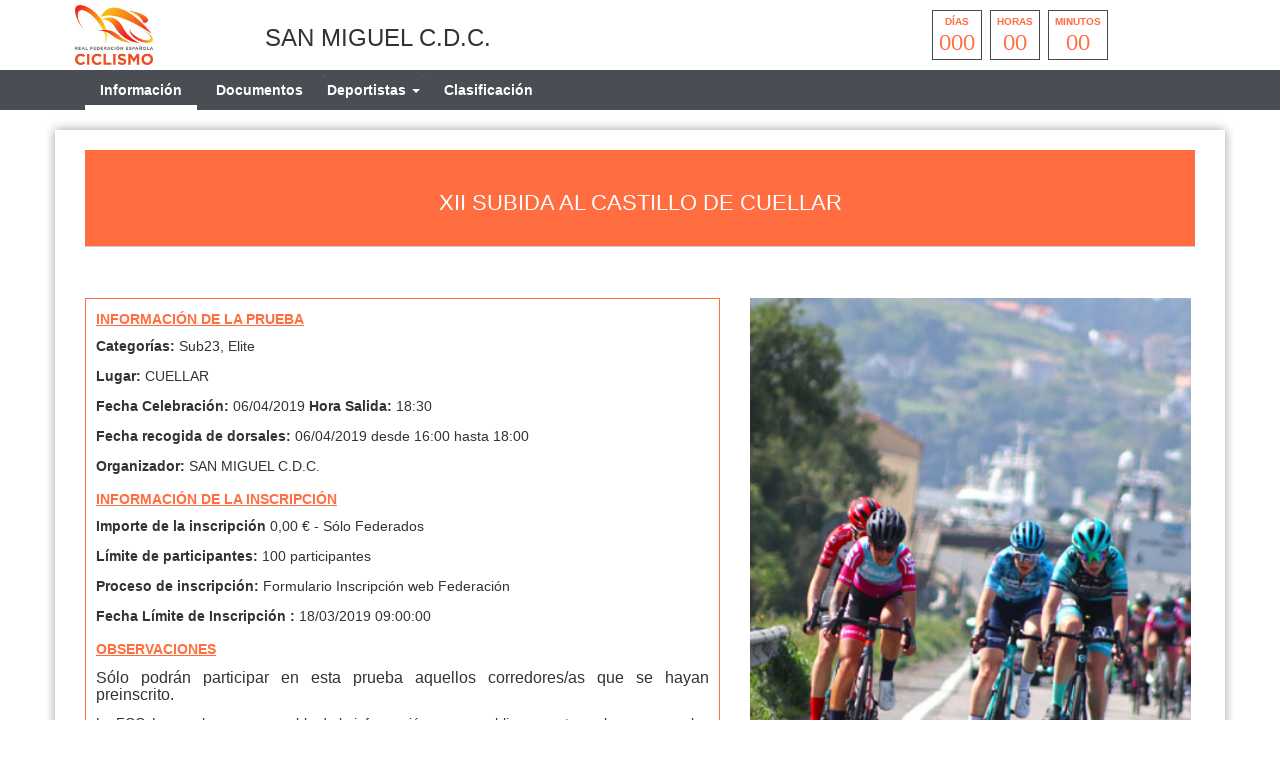

--- FILE ---
content_type: text/css
request_url: https://fedciclismocyl.com/assets/smartweb/css/smartweb.css
body_size: 28372
content:
html,body{
    /*height:100% !important;*/
    /*font-family: 'GothamHTF-Book', sans-serif;*/
    font-family:'Helvetica Neue',Helvetica,Arial,sans-serif;
}

.block {
    margin-bottom: 20px;
    position: relative;
}

a{
    color:#555 !important;
    text-decoration: none !important;
    font-weight:300 !important;
}
/**************** CABECERA ****************/
.header-front{
    text-align:center;
    height:55px;
}
.titulo-cabecera{
    display: block;
    margin-top: 18px;
    text-align: left;
    font-size:16px !important;
}
@media (max-width: 768px) and (min-width: 737px) {
    .titulo-cabecera{
        display: block;
        margin-top: 18px;
        text-align: left;
        font-size:10px !important;
    }
}
.logo{
    width:22px;
    height:22px;
}
.tit-cab-mv{
    right: 60%;
    top: 5px;
}
.login{
    font-family: sans-serif;
    font-size: 10px;
    border: 1px solid #555;
    padding:10px;
    color: #555;
    text-shadow: none;
}
.alta{
    font-family: sans-serif;
    font-size: 10px;
    border: 1px solid #555;
    background:#555;
    padding:10px;
    color:#fff;
    text-shadow: 0 0 0 #eee;
}
@media (max-width: 799px) and (min-width: 767px) {
    .login{
        font-family: sans-serif;
        font-size: 7px;
        border: 1px solid #555;
        padding:10px;
    }
    .alta{
        font-family: sans-serif;
        font-size: 7px;
        border: 1px solid #555;
        background:#555;
        padding:10px;
        color:#fff;
        text-shadow: 0 0 0 #eee;
    }
    .ui-header .ui-btn, .ui-footer .ui-btn {
        font-size: 10px !important;
    }
}
.alta-tablet{
    font-family: sans-serif;
    font-size: 10px;
    border: 1px solid #555;
    background:#555;
    padding:1px;
    color:#fff;
    text-shadow: 0 0 0 #eee;
}
.botones-login{
    padding: 15px 5px 0 !important;
}
.botones-login-mv{
    padding: 10px 5px 0 !important;
}
.botones-login-jqm{
    padding: 20px 2px 0 !important;
}
.botones-login-unete{
    padding: 20px 5px 0 !important;
}
.input-login{
    width:90%;
}
.input-login-full{
    margin:20px;
}
.li-login{
    font-family:"Helvetica Neue",Helvetica,Arial,sans-serif;
    border-bottom: 1px solid #c9c9c9;
}
.li-login:hover{
    background: transparent;
}
.dropdown-menu>li>a.input-login{
    padding: 8px 10px !important
}
.dropdown-menu>li>a.input-login:hover {
    background-color: transparent !important;
    background-image: -webkit-linear-gradient(top,transparent 0,transparent 100%);
    background-image: -o-linear-gradient(top,transparent 0,transparent 100%);
    background-image: -webkit-gradient(linear,left top,left bottom,from(transparent),to(transparent));
    background-image: linear-gradient(to bottom,transparent 0,transparent 100%);
}
.menu-federate{
    left: 50% !important;
    position: absolute !important;
    margin-left: -150px !important;
}

.menu-login{
    right: 3%;
    background: #fff;
    color: #333;
    text-shadow: initial;
}

.cab-login{
    text-align: center;
    background: #e8d635;
    color: #555;
    font-weight: 300;
    padding:15px;
}
/*************** CONTENIDO ****************/
#home{
    min-height: 200px !important;
}
.texto-noticias{
    width:30%;
    height:100%;
    background: -webkit-linear-gradient(rgba(255,255,255,.5), rgba(0,0,0,.9)); /* For Safari 5.1 to 6.0 */
    background: -o-linear-gradient(rgba(255,255,255,.5), rgba(0,0,0,.9)); /* For Opera 11.1 to 12.0 */
    background: -moz-linear-gradient(rgba(255,255,255,.5), rgba(0,0,0,.9)); /* For Firefox 3.6 to 15 */
    background: linear-gradient(rgba(255,255,255,.5), rgba(0,0,0,.9)); /* Standard syntax */
}

.titulo-seccion{
    color:#333333;
    font-size:20px;
    font-weight:700;
}

.titulo-superior{
    background:#e8d635;
    margin:10px;
    padding:3px;
    display:inline-block;
    text-shadow: initial;
    font-size:12px;
    color: #555;
}

.titulo-banner{
    font-weight: bold;
    font-size: 12px;
    color: #000;
    margin-top: 17px;
    margin-left: 20px;
    position: absolute;
    min-width: 150px;
}
.titulo-banner-videop{
    font-weight: bold;
    font-size: 7.5px;
    color: #000;
    margin-top: 17px;
    margin-left: 16px;
    position: absolute;
    min-width: 120px;
}


.texto-video{
    font-size:14px;
}
.texto-video-small{
    font-size:15px;
}
.texto-bloque{
    font-family: 'Lato', sans-serif;
    color:#fff;
    text-shadow: 2px 2px #000;
    padding:10px;
    font-weight: bold;
}
.btn-tema{
    background:#e8d635;
    color:#555;
    padding:10px;
    font-size:20px;
    font-weight:700;
}
.btn-megusta{
    background: #333333;
    font-size: 11px;
    margin-left: 10px;
    padding: 2px 10px;
    display: inline-block;
    text-shadow: initial;
    border-radius: 3px;
    color: #fff !important;
    transition: all 0.2s ease-in-out;
    -moz-transition: all 0.2s ease-in-out;
    -webkit-transition: all 0.2s ease-in-out;
    -o-transition: all 0.2s ease-in-out;
}
.btn-megusta:hover{
    background:#e8d635;
    transition: all 0.2s ease-in-out;
    -moz-transition: all 0.2s ease-in-out;
    -webkit-transition: all 0.2s ease-in-out;
    -o-transition: all 0.2s ease-in-out;
}
.visualizaciones{
    border-bottom: 2px solid #e8d635;
}
.comentario{
	padding: 10px;
	margin: 10px;
	border-bottom: 1px solid #ddd;
	overflow: hidden;
}
.fuente-comentario{
	font-size:13px;
	color: #000;
}
.fecha-comentario{
	font-size: 11px;
}
.indice-comentario{
	font-size: 16px;
	font-weight: bold;
	color: #e8d635;
}
.result-buscador{
    position: absolute;
    z-index: 99;
    border: 1px solid #ccc;
    background: #fff;
    padding: 10px 20px;
    border-radius: 8px;
    display:none;
}
.result-buscador-videos{
    position: absolute;
    z-index: 99;
    border: 1px solid #ccc;
    background: #fff;
    padding: 10px 20px;
    border-radius: 0;
    display:none;
    width:250px;
}
.menu-login-full{
    position: absolute;
    top: 210px;
    list-style: none;
    background: #fff;
    color: #333;
    text-shadow: initial;
    border: 1px solid #ccc;
    padding-left: 0;
    padding-top: 25px;
    width:300px;
    left:50%;
    margin-left:-150px;
    box-shadow: -1px -1px 10px rgba(0,0,0,0.2), 1px 1px 10px rgba(0,0,0,0.2);
    -webkit-box-shadow: -1px -1px 10px rgba(0,0,0,0.2), 1px 1px 10px rgba(0,0,0,0.2);
    -moz-box-shadow: -1px -1px 10px rgba(0,0,0,0.2), 1px 1px 10px rgba(0,0,0,0.2);
}
.menu-registro{
    position: relative;
    /*top: 190px;*/
    list-style: none;
    background: #fff;
    color: #333;
    text-shadow: initial;
    border: 1px solid #ccc;
    padding-left: 0;
    padding-top: 25px;
    width:320px;
    left:50%;
    margin-left:-160px;
    box-shadow: -1px -1px 10px rgba(0,0,0,0.2), 1px 1px 10px rgba(0,0,0,0.2);
    -webkit-box-shadow: -1px -1px 10px rgba(0,0,0,0.2), 1px 1px 10px rgba(0,0,0,0.2);
    -moz-box-shadow: -1px -1px 10px rgba(0,0,0,0.2), 1px 1px 10px rgba(0,0,0,0.2);
}
.capa-login-superior{
    background:#e8d635;
    height:200px;
}

@media (min-width: 769px) {
    .colum1{
        padding-right:7.5px;
        padding-left:0;
        margin-top: 3px;
        z-index: 9;
    }   
    .colum2{
        padding-left:7px;
        padding-right:0;
        margin-top: 3px;
        z-index: 9;
    }
    .colum3{
        padding-right:0;
        margin-top: 3px;
        padding-left:12px;
    }
    .colum4{
        padding-right:7.5px;
        padding-left:0;
        margin-top: 3px;
        z-index: 9;
    }
    .colum5{
        padding-right: 0;
        padding-left: 7px;
        margin-top: 3px;
        z-index: 98;
    }
    .colum6{
        padding-right:0;
        margin-top: 3px;
        padding-left:12px;
    }
    .colum2tv{
        padding-left:7px;
        padding-right:0;
        margin-top: 3px;
        z-index: 9;
    }
    .colum3tv{
        padding-right:0;
        margin-top: 3px;
        padding-left:12px;
    }
    .feder-izq{
        padding-left: 0;
        padding-right:7px;
    }
    .feder-izq-tv{
        padding-left: 0;
        padding-right:7px;
    }
    .feder-der{
        padding-left:7px; 
        padding-right:0;
        z-index: 9;
    }
    .feder-der-tv{
        padding-left:7px; 
        padding-right:0;
        z-index: 9;
    }
    .video-big{
        padding-left: 0;
        padding-right:7.5px;
    }
}
.texto-video-cen2-lateral {
    position: absolute;
    bottom: 0;
    width: 100%;
    display: block;
    background-color: rgba(0,0,0,1);
    color: rgba(255,255,255,1.00);
    padding: 6px 10px 7px 10px;
    backface-visibility: hidden;
    -webkit-backface-visibility: hidden;
    z-index: 9;
}

.fecha-video-white{
    font-size:10px;
    color:#ffffff;
}
@media (max-width:2560px) and (min-width:1921px){
    h1{font-size:30px !important;}
    .titulo-videos{
        color:#333333;
        font-size:15px !important;
        font-weight:700;
        margin-top: 10px;
    }
    .iframecvip{
        height:172px !important;
    }
    .max-height-noticias{
        max-height: 350px;
    }
    .max-height-noticias2{
        max-height: 350px;
    }
    .tit-noticias{
        font-size:14px;
        margin-top: 30%;
    }
    .barra-video{
        z-index: 99;
        position: absolute;
        height: 6px;
    }
    .barra-videogc {
        z-index: 99;
        position: absolute;
        height: 6px;
        margin-top: -10px;
    }
    .barra-videop{
        z-index: 99;
        position: absolute;
        height: 4px;
        margin-top:-20px;
    }
    .barra-videop2{
        z-index: 99;
        position: absolute;
        height: 4px;
        margin-top:-19px;
    }
    .barra-videopc{
        z-index: 99;
        position: absolute;
        height: 4px;
        margin-top: -22px;
    }
    .barra-videop2c{
        z-index: 99;
        position: absolute;
        height: 4px;
        margin-top: -20px;
    }
    .barra-videogi {
        z-index: 99;
        position: absolute;
        height: 6px;
        margin-top: -3px;
    }
    .barra-videopi{
        z-index: 99;
        position: absolute;
        height: 4px;
        margin-top: -17px;
    }
    .barra-videop2i {
        z-index: 99;
        position: absolute;
        height: 4px;
        margin-top: -21px;
    }
    .max-height-video1{
        width: 100%;
    }
    .max-height-video1-c2{
        width: 100%;
    }
    .max-height-video2{
        max-height: 178.5px;
    }
    .max-height-video3{
        max-height: 178.5px;
        margin-top:12px;
    }
    .max-height-video2-cen{
        max-height: 172px;
    }
    .max-height-video3-cen{
        max-height: 172px;
        margin-top:10px;
    }
    .max-height-video3-abajo{
        max-height: 169.5px;
        margin-left:5px;
    }
    .max-height-federate{
        max-height: 174.5px;
    }
    .max-height-federate2{
        max-height: 174.5px;
    }
    .max-height-federate3{
        max-height: 174.5px;
    }
    .min-height-federate{
        min-height: 168.5px;
    }
    .max-height-slider{
        max-height: 176px;
    }
    .max-height-slider-rfec{
        max-height: 176px;
        margin-left: -40px;
    }
    .videos-small{
        padding-right: 0;
        padding-left:3px;
    }
    .videos-small-cen{
        padding-right: 0;
        padding-left:0;
        margin-left:0;
    }
    .texto-personalizado{
        position: absolute;
        left: 8px;
        bottom: -10px;
        right: 0;
        display: block;
        background-color: rgba(0,0,0,1);
        color: rgba(255,255,255,1.00);
        padding: 6px 10px 7px 10px;
        backface-visibility: hidden;
        -webkit-backface-visibility: hidden;
    }
    .texto-personalizado-izq {
        position: absolute;
        left: 0;
        bottom: -10px;
        right: 8px;
        display: block;
        background-color: rgba(0,0,0,1);
        color: rgba(255,255,255,1.00);
        padding: 6px 10px 7px 10px;
        backface-visibility: hidden;
        -webkit-backface-visibility: hidden;
    }
    .texto-personalizado-der{
        position: absolute;
        width: 97.1%;
        left: 15px;
        bottom: -10px;
        display: block;
        background-color: #000;
        color: #fff;
        padding: 10px;
        backface-visibility: hidden;
        -webkit-backface-visibility: hidden;
    }
    .texto-video-der{
        position: absolute;
        left: 0;
        bottom: -10px;
        right: 17px;
        display: block;
        background-color: rgba(0,0,0,0.5);
        /*color: #f9c00c;*/
        padding: 6px 10px 7px 10px;
        backface-visibility: hidden;
        -webkit-backface-visibility: hidden;
        z-index: 9;
    }
    .texto-video2-der{
        position: absolute;
        left: 3px;
        bottom: 49%;
        right: 3px;
        display: block;
        background-color: rgba(0,0,0,0.5);
        /*color: #f9c00c;*/
        padding: 6px 10px 7px 10px;
        backface-visibility: hidden;
        -webkit-backface-visibility: hidden;
        z-index: 9;
    }
    .texto-video2-der2{
        position: absolute;
        left: 3px;
        bottom: 46%;
        right: 0;
        display: block;
        background-color: rgba(0,0,0,1);
        padding: 6px 10px 10px 10px;
        backface-visibility: hidden;
        -webkit-backface-visibility: hidden;
        z-index: 9;
        font-size: 11px;
        text-align: center;
    }
    .texto-video2-cen2 {
        position: absolute;
        left: 3px;
        bottom: 47%;
        right: 0;
        display: block;
        background-color: rgba(0,0,0,1);
        padding: 6px 10px 10px 10px;
        backface-visibility: hidden;
        -webkit-backface-visibility: hidden;
        z-index: 9;
        font-size: 11px;
        text-align: center;
    }
    .texto-video2-cen2-c1 {
        position: absolute;
        left: 3px;
        bottom: 46.5%;
        right: 0;
        display: block;
        background-color: rgba(0,0,0,1);
        /*color: #f9c00c;*/
        padding: 6px 10px 7px 10px;
        backface-visibility: hidden;
        -webkit-backface-visibility: hidden;
        z-index: 9;
        font-size: 12px;
    }
    .texto-video3-der{
        position: absolute;
        left: 3px;
        bottom: -10px;
        right: 3px;
        display: block;
        background-color: rgba(0,0,0,0.5);
        /*color: #f9c00c;*/
        padding: 6px 10px 7px 10px;
        backface-visibility: hidden;
        -webkit-backface-visibility: hidden;
        z-index: 9;
    }
    .texto-video3-der2{
        position: absolute;
        left: 3px;
        bottom: -31px;
        right: 0;
        display: block;
        background-color: rgba(0,0,0,1);
        padding: 6px 10px 11px 10px;
        backface-visibility: hidden;
        -webkit-backface-visibility: hidden;
        z-index: 9;
        font-size: 11px;
        text-align: center;
    }
    .texto-video3-cen2 {
        position: absolute;
        left: 3px;
        bottom: -8%;
        right: 0;
        display: block;
        background-color: rgba(0,0,0,1);
        padding: 6px 10px 10px 10px;
        backface-visibility: hidden;
        -webkit-backface-visibility: hidden;
        z-index: 9;
        font-size: 11px;
        text-align: center;
    }
    .texto-video3-cen2-c1 {
        position: absolute;
        left: 3px;
        bottom: -7.1%;
        right: 0;
        display: block;
        background-color: rgba(0,0,0,1);
        /*color: #f9c00c;*/
        padding: 6px 10px 7px 10px;
        backface-visibility: hidden;
        -webkit-backface-visibility: hidden;
        z-index: 9;
        font-size: 12px;
    }
    .texto-video4-der{
        position: absolute;
        left: 0;
        bottom: 49%;
        right: 7px;
        display: block;
        background-color: transparent;
        padding: 6px 10px 7px 10px;
        backface-visibility: hidden;
        -webkit-backface-visibility: hidden;
        z-index: 9;
    }
    .texto-video5-der{
        position: absolute;
        left: 0;
        bottom: -10px;
        right: 7px;
        display: block;
        background-color: transparent;
        padding: 6px 10px 7px 10px;
        backface-visibility: hidden;
        -webkit-backface-visibility: hidden;
        z-index: 9;
    }
    .texto-video6-der{
        position: absolute;
        left: 7px;
        bottom: 49%;
        right: 0;
        display: block;
        background-color: transparent;
        padding: 6px 10px 7px 10px;
        backface-visibility: hidden;
        -webkit-backface-visibility: hidden;
        z-index: 9;
    }
    .texto-video7-der{
        position: absolute;
        left: 7px;
        bottom: -10px;
        right: 0;
        display: block;
        background-color: transparent;
        padding: 6px 10px 7px 10px;
        backface-visibility: hidden;
        -webkit-backface-visibility: hidden;
        z-index: 9;
    }
    .texto-video-cen{
        position: absolute;
        left: 0;
        bottom: -10px;
        right: 22px;
        display: block;
        background-color: rgba(0,0,0,0.5);
        /*color: #f9c00c;*/
        padding: 6px 10px 7px 10px;
        backface-visibility: hidden;
        -webkit-backface-visibility: hidden;
        z-index: 9;
    }
    .texto-video-cen2{
        position: absolute;
        left: 0;
        right: 8px;
        display: block;
        background-color: rgba(0,0,0,1);
        border-top: 3px solid #000;
        padding: 17px 10px 16px 10px;
        backface-visibility: hidden;
        -webkit-backface-visibility: hidden;
        z-index: 9;
        text-align: center;
    }
    .texto-video-cen2-c2 {
        position: absolute;
        left: 0;
        right: 1.6%;
        display: block;
        background-color: rgba(0,0,0,1);
        padding: 6px 10px 20px 10px;
        backface-visibility: hidden;
        -webkit-backface-visibility: hidden;
        z-index: 9;
        text-align: center;
    }
    .texto-video-cen2-c1 {
        position: absolute;
        left: 0;
        bottom: -18.6%;
        right: 7px;
        display: block;
        background-color: rgba(0,0,0,1);
        /*color: #f9c00c;*/
        padding: 6px 10px 7px 10px;
        backface-visibility: hidden;
        -webkit-backface-visibility: hidden;
        z-index: 9;
    }
    .texto-video-cen3{
        position: absolute;
        left: 9px;
        bottom: -10px;
        right: 1px;
        display: block;
        background-color: transparent;
        padding: 6px 10px 7px 10px;
        backface-visibility: hidden;
        -webkit-backface-visibility: hidden;
        z-index: 9;
    }
    .texto-video-cen3-c1{
        position: absolute;
        left: 0px;
        bottom: -10px;
        right: 8px;
        display: block;
        background-color: transparent;
        padding: 6px 10px 7px 10px;
        backface-visibility: hidden;
        -webkit-backface-visibility: hidden;
        z-index: 9;
    }
    .texto-video-cen4 {
        position: absolute;
        left: 15px;
        bottom: -10px;
        right: 3px;
        display: block;
        background-color: rgba(0,0,0,0.5);
        /*color: #f9c00c;*/
        padding: 6px 10px 7px 10px;
        backface-visibility: hidden;
        -webkit-backface-visibility: hidden;
        z-index: 9;
    }
    .min-height-video1-cen{
        max-height: 355px;
    }
    .max-height-video2-cen{
        max-height: 172px;
    }
    .max-height-video3-cen{
        max-height: 172px;
        margin-top:11px;
    }
    .texto-video-top{
        position: absolute;
        left: 7px;
        bottom: -10px;
        right: 7px;
        display: block;
        background-color: rgba(0,0,0,0.5);
        color: rgba(255,255,255,1.00);
        padding: 6px 10px 7px 10px;
        backface-visibility: hidden;
        -webkit-backface-visibility: hidden;
        z-index: 9;
    }
    .enlace-video2-top{
        position: absolute;
        left: 3px;
        bottom: 0;
        height: 100%;
        width: 96%;
        display: block;
        background-color: transparent;
        color: rgba(255,255,255,1.00);
        padding: 6px 10px 7px 10px;
        backface-visibility: hidden;
        -webkit-backface-visibility: hidden;
        z-index: 10;
        margin-right:-300px !important;
    }
    .resto-video{
        margin-left:10px;
        font-size:10px;
        color:#e8d635;
    }
    .resto-video2{
        margin-left:10px;
        font-size:10px;
        color:#e8d635;
    }
    .max-height-publicidad{
        max-height: 248px;
    }
    .carousel-inner-box{
        margin-left: -8%;
        width: 109%;
    }
    .carousel-inner-box-videos{
        width:98% !important;
    }
    .carousel-inner-box-cen{
        margin-left: -8.8%;
        width: 111%;
    }
    .max-height-rss{
        max-height: 352px;
    }
    .texto-bloque-rss{
        font-family: 'Lato', sans-serif;
        color:#fff;
        text-shadow: 2px 2px #000;
        padding:10px;
    }
    .img-pie{
        max-width: 75%;
        margin-top: 25px;
    }
    .texto-pie{
        margin-top:-40px;
        margin-bottom:40px;
    }
    .texto-pie a{
        text-shadow: none !important;
        color:#000 !important;
        font-family: 'gotham-bold';
        font-size:16px;
    }
}
@media (max-width: 1920px) and (min-width: 1701px) { 
    h1{font-size:30px !important;}
    .titulo-videos{
        color:#333333;
        font-size:15px !important;
        font-weight:700;
        margin-top: 10px;
    }
    .iframecvip{
        height:172px !important;
    }
    .max-height-noticias{
        max-height: 356px;
    }
    .max-height-noticias2{
        max-height: 356px;
    }
    .tit-noticias{
        font-size:14px;
        margin-top: 30%;
    }
    .barra-video{
        z-index: 99;
        position: absolute;
        height: 6px;
    }
    .barra-videogc {
        z-index: 99;
        position: absolute;
        height: 6px;
        margin-top: -10px;
    }
    .barra-videop{
        z-index: 99;
        position: absolute;
        height: 4px;
        margin-top:-20px;
    }
    .barra-videop2{
        z-index: 99;
        position: absolute;
        height: 4px;
        margin-top:-19px;
    }
    .barra-videopc{
        z-index: 99;
        position: absolute;
        height: 4px;
        margin-top: -33px;
    }
    .barra-videop2c{
        z-index: 99;
        position: absolute;
        height: 4px;
        margin-top: -31px;
    }
    .barra-videogi {
        z-index: 99;
        position: absolute;
        height: 6px;
        margin-top: -3px;
    }
    .barra-videopi{
        z-index: 99;
        position: absolute;
        height: 4px;
        margin-top: -21px;
    }
    .barra-videop2i {
        z-index: 99;
        position: absolute;
        height: 4px;
        margin-top: -21px;
    }
    .max-height-video1{
        width: 100%;
    }
    .max-height-video1-c2{
        width: 100%;
    }
    .max-height-video2{
        max-height: 178.5px;
    }
    .max-height-video3{
        max-height: 178.5px;
        margin-top:12px;
    }
    .max-height-video2-cen{
        max-height: 172px;
    }
    .max-height-video3-cen{
        max-height: 172px;
        margin-top:10px;
    }
    .max-height-video3-abajo{
        max-height: 169.5px;
        margin-left:5px;
    }
    .max-height-federate{
        max-height: 174.5px;
    }
    .max-height-federate2{
        max-height: 174.5px;
    }
    .max-height-federate3{
        max-height: 174.5px;
    }
    .min-height-federate{
        min-height: 168.5px;
    }
    .max-height-slider{
        max-height: 176px;
    }
    .max-height-slider-rfec{
        max-height: 176px;
        margin-left: -40px;
    }
    .videos-small{
        padding-right: 0;
        padding-left:3px;
    }
    .videos-small-cen{
        padding-right: 0;
        padding-left:0;
        margin-left:0;
    }
    .texto-personalizado{
        position: absolute;
        left: 8px;
        bottom: -10px;
        right: 0;
        display: block;
        background-color: rgba(0,0,0,1);
        color: rgba(255,255,255,1.00);
        padding: 6px 10px 7px 10px;
        backface-visibility: hidden;
        -webkit-backface-visibility: hidden;
    }
    .texto-personalizado-izq {
        position: absolute;
        left: 0;
        bottom: -10px;
        right: 8px;
        display: block;
        background-color: rgba(0,0,0,1);
        color: rgba(255,255,255,1.00);
        padding: 6px 10px 7px 10px;
        backface-visibility: hidden;
        -webkit-backface-visibility: hidden;
    }
    .texto-personalizado-der{
        position: absolute;
        width: 97.1%;
        left: 15px;
        bottom: -10px;
        display: block;
        background-color: #000;
        color: #fff;
        padding: 10px;
        backface-visibility: hidden;
        -webkit-backface-visibility: hidden;
    }
    .texto-video-der{
        position: absolute;
        left: 0;
        bottom: -10px;
        right: 17px;
        display: block;
        background-color: rgba(0,0,0,0.5);
        /*color: #f9c00c;*/
        padding: 6px 10px 7px 10px;
        backface-visibility: hidden;
        -webkit-backface-visibility: hidden;
        z-index: 9;
    }
    .texto-video2-der{
        position: absolute;
        left: 3px;
        bottom: 49%;
        right: 3px;
        display: block;
        background-color: rgba(0,0,0,0.5);
        /*color: #f9c00c;*/
        padding: 6px 10px 7px 10px;
        backface-visibility: hidden;
        -webkit-backface-visibility: hidden;
        z-index: 9;
    }
    .texto-video2-der2{
        position: absolute;
        left: 3px;
        bottom: 46%;
        right: 0;
        display: block;
        background-color: rgba(0,0,0,1);
        padding: 6px 10px 10px 10px;
        backface-visibility: hidden;
        -webkit-backface-visibility: hidden;
        z-index: 9;
        font-size: 11px;
        text-align: center;
    }
    .texto-video2-cen2 {
        position: absolute;
        left: 3px;
        bottom: 47%;
        right: 0;
        display: block;
        background-color: rgba(0,0,0,1);
        padding: 6px 10px 10px 10px;
        backface-visibility: hidden;
        -webkit-backface-visibility: hidden;
        z-index: 9;
        font-size: 11px;
        text-align: center;
        height: 45px;
    }
    .texto-video2-cen2-c1 {
        position: absolute;
        left: 3px;
        bottom: 46.5%;
        right: 0;
        display: block;
        background-color: rgba(0,0,0,1);
        /*color: #f9c00c;*/
        padding: 6px 10px 10px 10px;
        backface-visibility: hidden;
        -webkit-backface-visibility: hidden;
        z-index: 9;
        font-size: 11px;
        text-align: center;
    }
    .texto-video3-der{
        position: absolute;
        left: 3px;
        bottom: -10px;
        right: 3px;
        display: block;
        background-color: rgba(0,0,0,0.5);
        /*color: #f9c00c;*/
        padding: 6px 10px 7px 10px;
        backface-visibility: hidden;
        -webkit-backface-visibility: hidden;
        z-index: 9;
    }
    .texto-video3-der2{
        position: absolute;
        left: 3px;
        bottom: -30px;
        right: 0;
        display: block;
        background-color: rgba(0,0,0,1);
        padding: 6px 10px 10px 10px;
        backface-visibility: hidden;
        -webkit-backface-visibility: hidden;
        z-index: 9;
        font-size: 11px;
        text-align: center;
    }
    .texto-video3-cen2 {
        position: absolute;
        left: 3px;
        bottom: -8.4%;
        right: 0;
        display: block;
        background-color: rgba(0,0,0,1);
        padding: 6px 10px 11px 10px;
        backface-visibility: hidden;
        -webkit-backface-visibility: hidden;
        z-index: 9;
        font-size: 11px;
        text-align: center;
        height: 47px;
    }
    .texto-video3-cen2-c1 {
        position: absolute;
        left: 3px;
        bottom: -8%;
        right: 0;
        display: block;
        background-color: rgba(0,0,0,1);
        padding: 6px 10px 11px 10px;
        backface-visibility: hidden;
        -webkit-backface-visibility: hidden;
        z-index: 9;
        font-size: 11px;
        text-align: center;
    }
    .texto-video4-der{
        position: absolute;
        left: 0;
        bottom: 49%;
        right: 7px;
        display: block;
        background-color: transparent;
        padding: 6px 10px 7px 10px;
        backface-visibility: hidden;
        -webkit-backface-visibility: hidden;
        z-index: 9;
    }
    .texto-video5-der{
        position: absolute;
        left: 0;
        bottom: -10px;
        right: 7px;
        display: block;
        background-color: transparent;
        padding: 6px 10px 7px 10px;
        backface-visibility: hidden;
        -webkit-backface-visibility: hidden;
        z-index: 9;
    }
    .texto-video6-der{
        position: absolute;
        left: 7px;
        bottom: 49%;
        right: 0;
        display: block;
        background-color: transparent;
        padding: 6px 10px 7px 10px;
        backface-visibility: hidden;
        -webkit-backface-visibility: hidden;
        z-index: 9;
    }
    .texto-video7-der{
        position: absolute;
        left: 7px;
        bottom: -10px;
        right: 0;
        display: block;
        background-color: transparent;
        padding: 6px 10px 7px 10px;
        backface-visibility: hidden;
        -webkit-backface-visibility: hidden;
        z-index: 9;
    }
    .texto-video-cen{
        position: absolute;
        left: 0;
        bottom: -10px;
        right: 22px;
        display: block;
        background-color: rgba(0,0,0,0.5);
        /*color: #f9c00c;*/
        padding: 6px 10px 7px 10px;
        backface-visibility: hidden;
        -webkit-backface-visibility: hidden;
        z-index: 9;
    }
    .texto-video-cen2{
        position: absolute;
        left: 0;
        right: 8px;
        display: block;
        background-color: rgba(0,0,0,1);
        border-top: 3px solid #000;
        padding: 15px 10px 15px 10px;
        backface-visibility: hidden;
        -webkit-backface-visibility: hidden;
        z-index: 9;
        text-align: center;
    }
    .texto-video-cen2-c2 {
        position: absolute;
        left: 0;
        right: 1.8%;
        display: block;
        background-color: rgba(0,0,0,1);
        padding: 9px 10px 20px 10px;
        backface-visibility: hidden;
        -webkit-backface-visibility: hidden;
        z-index: 9;
        text-align: center;
    }
    .texto-video-cen2-c1 {
        position: absolute;
        left: 0;
        right: 7px;
        display: block;
        background-color: rgba(0,0,0,1);
        padding: 15px 10px 15px 10px;
        backface-visibility: hidden;
        -webkit-backface-visibility: hidden;
        z-index: 9;
        text-align: center;
    }
    .texto-video-cen3{
        position: absolute;
        left: 9px;
        bottom: -10px;
        right: 1px;
        display: block;
        background-color: transparent;
        padding: 6px 10px 7px 10px;
        backface-visibility: hidden;
        -webkit-backface-visibility: hidden;
        z-index: 9;
    }
    .texto-video-cen3-c1{
        position: absolute;
        left: 0px;
        bottom: -10px;
        right: 8px;
        display: block;
        background-color: transparent;
        padding: 6px 10px 7px 10px;
        backface-visibility: hidden;
        -webkit-backface-visibility: hidden;
        z-index: 9;
    }
    .texto-video-cen4 {
        position: absolute;
        left: 15px;
        bottom: -10px;
        right: 3px;
        display: block;
        background-color: rgba(0,0,0,0.5);
        /*color: #f9c00c;*/
        padding: 6px 10px 7px 10px;
        backface-visibility: hidden;
        -webkit-backface-visibility: hidden;
        z-index: 9;
    }
    .min-height-video1-cen{
        max-height: 355px;
    }
    .max-height-video2-cen{
        max-height: 172px;
    }
    .max-height-video3-cen{
        max-height: 172px;
        margin-top:11px;
    }
    .texto-video-top{
        position: absolute;
        left: 7px;
        bottom: -10px;
        right: 7px;
        display: block;
        background-color: rgba(0,0,0,0.5);
        color: rgba(255,255,255,1.00);
        padding: 6px 10px 7px 10px;
        backface-visibility: hidden;
        -webkit-backface-visibility: hidden;
        z-index: 9;
    }
    .enlace-video2-top{
        position: absolute;
        left: 3px;
        bottom: 0;
        height: 100%;
        width: 96%;
        display: block;
        background-color: transparent;
        color: rgba(255,255,255,1.00);
        padding: 6px 10px 7px 10px;
        backface-visibility: hidden;
        -webkit-backface-visibility: hidden;
        z-index: 10;
        margin-right:-300px !important;
    }
    .fecha-video{
        font-size:10px;
        color:#e8d635;
    }
    .resto-video{
        margin-left:10px;
        font-size:10px;
        color:#e8d635;
    }
    .resto-video2{
        margin-left:10px;
        font-size:10px;
        color:#e8d635;
    }
    .max-height-publicidad{
        max-height: 248px;
    }
    .carousel-inner-box{
        margin-left: -8%;
        width: 109%;
    }
    .carousel-inner-box-videos{
        width:98% !important;
    }
    .carousel-inner-box-cen{
        margin-left: -8.8%;
        width: 111%;
    }
    .max-height-rss{
        max-height: 352px;
    }
    .texto-bloque-rss{
        font-family: 'Lato', sans-serif;
        color:#fff;
        text-shadow: 2px 2px #000;
        padding:10px;
    }
    .img-pie{
        max-width: 75%;
        margin-top: 25px;
    }
    .texto-pie{
        margin-top:-40px;
        margin-bottom:40px;
    }
    .texto-pie a{
        text-shadow: none !important;
        color:#000 !important;
        font-family: 'gotham-bold';
        font-size:16px;
    }
    .imgcen{
        max-height:355px;
    }
    .imgcenrfec{
        max-height:357px;
    }
    /*.imgder{
        min-height:352px;
    }*/
}
@media (max-width: 1700px) and (min-width: 1601px){
    h1{font-size:28px !important;}
    h4{font-size:16px !important;}
    .titulo-videos{
        color:#333333;
        font-size:15px !important;
        font-weight:700;
        margin-top: 10px;
    }
    .iframecvip{
        height:151px !important;
    }
    .tit-noticias{
        font-size:12px;
        margin-top: 30%;
    }
    .carousel-inner-box {
        margin-left: -9%;
        width: 110.4%;
    }
    .carousel-inner-box-cen{
        margin-left: -10.4%;
        width: 112.5%;
    }
    .max-height-noticias{
        max-height: 312px;
    }
    .max-height-noticias2{
        max-height: 312px;
    }
    .barra-video{
        z-index: 99;
        position: absolute;
        height: 6px;
    }
    .barra-videogc {
        z-index: 99;
        position: absolute;
        height: 6px;
        margin-top: -10px;
    }
    .barra-videop{
        z-index: 99;
        position: absolute;
        height: 4px;
        margin-top:-18px;
    }
    .barra-videop2{
        z-index: 99;
        position: absolute;
        height: 4px;
        margin-top:-18px;
    }
    .barra-videopc{
        z-index: 99;
        position: absolute;
        height: 4px;
        margin-top: -20px;
    }
    .barra-videop2c{
        z-index: 99;
        position: absolute;
        height: 4px;
        margin-top: -20px;
    }
    .barra-videogi {
        z-index: 99;
        position: absolute;
        height: 6px;
        margin-top: -3px;
    }
    .barra-videopi{
        z-index: 99;
        position: absolute;
        height: 4px;
        margin-top: -17px;
    }
    .barra-videop2i {
        z-index: 99;
        position: absolute;
        height: 4px;
        margin-top: -17px;
    }
    .texto-video-cen2 {
        position: absolute;
        left: 0;
        right: 7px;
        display: block;
        background-color: rgba(0,0,0,1);
        border-top: 3px solid #000;
        padding: 14px 10px 13px 10px;
        backface-visibility: hidden;
        -webkit-backface-visibility: hidden;
        z-index: 9;
    }
    .texto-video-cen2-c2 {
        position: absolute;
        left: 0;
        right: 2.1%;
        display: block;
        background-color: rgba(0,0,0,1);
        padding: 7px 10px 12px 10px;
        backface-visibility: hidden;
        -webkit-backface-visibility: hidden;
        z-index: 9;
    }
    .max-height-rss{
        max-height: 306px;
    }
    .texto-bloque-rss{
        font-family: 'Lato', sans-serif;
        color:#fff;
        text-shadow: 2px 2px #000;
        font-size:12px;
        padding:5px;
    }
    .img-pie{
        max-width: 75%;
        margin-top: 25px;
    }
    .texto-pie{
        margin-top:-38px;
        margin-bottom:40px;
    }
    .texto-pie a{
        text-shadow: none !important;
        color:#000 !important;
        font-family: 'gotham-bold';
    }
    .max-height-video1{
        width: 100%;
    }
    .max-height-video1-c2{
        width: 100%;
    }
    .min-height-video1{
        min-height: 263px;
    }
    .max-height-video2{
        max-height: 178.5px;
    }
    .min-height-video2{
        min-height: 125px;
        margin-left:5px;
    }
    .max-height-video3{
        max-height: 178.5px;
        margin-top:12px;
    }
    .min-height-video3{
        min-height: 125px;
        margin-top:12px;
        margin-left:5px;
    }
    .max-height-video2-cen{
        max-height: 172px;
    }
    .max-height-video3-cen{
        max-height: 172px;
        margin-top:10px;
    }
    .max-height-video3-abajo{
        max-height: 169.5px;
        margin-left:5px;
    }
    .max-height-federate{
        max-height: 174.5px;
    }
    .max-height-federate2{
        max-height: 174.5px;
    }
    .max-height-federate3{
        max-height: 174.5px;
    }
    .max-height-slider{
        max-height: 176px;
    }
    .max-height-slider-rfec{
        max-height: 176px;
        margin-left: -40px;
    }
    .videos-small{
        padding-right: 0;
        padding-left:3px;
    }
    .videos-small-cen{
        padding-right: 0;
        padding-left:0;
        margin-left:0;
    }
    .texto-personalizado{
        position: absolute;
        left: 15px;
        bottom: -10px;
        right: 0;
        display: block;
        background-color: rgba(0,0,0,1);
        color: rgba(255,255,255,1.00);
        padding: 6px 10px 7px 10px;
        backface-visibility: hidden;
        -webkit-backface-visibility: hidden;
    }
    .texto-personalizado-izq {
        position: absolute;
        left: 0;
        bottom: -10px;
        right: 8px;
        display: block;
        background-color: rgba(0,0,0,1);
        color: rgba(255,255,255,1.00);
        padding: 6px 10px 7px 10px;
        backface-visibility: hidden;
        -webkit-backface-visibility: hidden;
    }
    .texto-personalizado-der{
        position: absolute;
        width: 96.1%;
        left: 15px;
        bottom: -4.5%;
        display: block;
        background-color: #000;
        color: #fff;
        padding: 10px;
        backface-visibility: hidden;
        -webkit-backface-visibility: hidden;
    }
    .texto-video-der{
        position: absolute;
        left: 0;
        bottom: -10px;
        right: 17px;
        display: block;
        background-color: rgba(0,0,0,0.5);
        /*color: #f9c00c;*/
        padding: 6px 10px 7px 10px;
        backface-visibility: hidden;
        -webkit-backface-visibility: hidden;
        z-index: 9;
    }
    .texto-video2-der{
        position: absolute;
        left: 3px;
        bottom: 49%;
        right: 3px;
        display: block;
        background-color: rgba(0,0,0,0.5);
        /*color: #f9c00c;*/
        padding: 6px 10px 7px 10px;
        backface-visibility: hidden;
        -webkit-backface-visibility: hidden;
        z-index: 9;
    }
    .texto-video2-der2{
        position: absolute;
        left: 3px;
        bottom: 45%;
        right: 0;
        display: block;
        background-color: rgba(0,0,0,1);
        padding: 6px 10px 7px 10px;
        backface-visibility: hidden;
        -webkit-backface-visibility: hidden;
        z-index: 9;
        font-size: 9px;
        text-align: center;
    }
    .texto-video2-cen2 {
        position: absolute;
        left: 3px;
        bottom: 46%;
        right: 0;
        display: block;
        background-color: rgba(0,0,0,1);
        /*color: #f9c00c;*/
        padding: 6px 10px 7px 10px;
        backface-visibility: hidden;
        -webkit-backface-visibility: hidden;
        z-index: 9;
        font-size: 9px;
        text-align: center;
    }
    .texto-video2-cen2-c1 {
        position: absolute;
        left: 3px;
        bottom: 45.5%;
        right: 0;
        display: block;
        background-color: rgba(0,0,0,1);
        padding: 6px 10px 9px 10px;
        backface-visibility: hidden;
        -webkit-backface-visibility: hidden;
        z-index: 9;
        font-size: 9px;
        text-align: center;
    }
    .texto-video3-der{
        position: absolute;
        left: 3px;
        bottom: -10px;
        right: 3px;
        display: block;
        background-color: rgba(0,0,0,0.5);
        /*color: #f9c00c;*/
        padding: 6px 10px 7px 10px;
        backface-visibility: hidden;
        -webkit-backface-visibility: hidden;
        z-index: 9;
    }
    .texto-video3-der2{
        position: absolute;
        left: 3px;
        bottom: -10%;
        right: 0;
        display: block;
        background-color: rgba(0,0,0,1);
        padding: 6px 10px 7px 10px;
        backface-visibility: hidden;
        -webkit-backface-visibility: hidden;
        z-index: 9;
        font-size: 9px;
        text-align: center;
    }
    .texto-video3-cen2 {
        position: absolute;
        left: 4px;
        bottom: -8.7%;
        right: 0;
        display: block;
        background-color: rgba(0,0,0,1);
        padding: 6px 10px 8px 10px;
        backface-visibility: hidden;
        -webkit-backface-visibility: hidden;
        z-index: 9;
        font-size: 9px;
        text-align: center;
    }
    .texto-video3-cen2-c1 {
        position: absolute;
        left: 3px;
        bottom: -8.6%;
        right: 0;
        display: block;
        background-color: rgba(0,0,0,1);
        padding: 6px 10px 9px 10px;
        backface-visibility: hidden;
        -webkit-backface-visibility: hidden;
        z-index: 9;
        font-size: 9px;
        text-align: center;
    }
    .texto-video4-der{
        position: absolute;
        left: 0;
        bottom: 50%;
        right: 7px;
        display: block;
        background-color: rgba(0,0,0,1);
        padding: 6px 10px 7px 10px;
        backface-visibility: hidden;
        -webkit-backface-visibility: hidden;
        z-index: 9;
    }
    .texto-video5-der{
        position: absolute;
        left: 0;
        bottom: -10px;
        right: 7px;
        display: block;
        background-color: rgba(0,0,0,1);
        padding: 6px 10px 7px 10px;
        backface-visibility: hidden;
        -webkit-backface-visibility: hidden;
        z-index: 9;
    }
    .texto-video6-der{
        position: absolute;
        left: 7px;
        bottom: 50%;
        right: 0;
        display: block;
        background-color: rgba(0,0,0,1);
        padding: 6px 10px 7px 10px;
        backface-visibility: hidden;
        -webkit-backface-visibility: hidden;
        z-index: 9;
    }
    .texto-video7-der{
        position: absolute;
        left: 7px;
        bottom: -10px;
        right: 0;
        display: block;
        background-color: rgba(0,0,0,1);
        padding: 6px 10px 7px 10px;
        backface-visibility: hidden;
        -webkit-backface-visibility: hidden;
        z-index: 9;
    }
    .texto-video-cen{
        position: absolute;
        left: 0;
        bottom: -10px;
        right: 15px;
        display: block;
        background-color: rgba(0,0,0,1);
        padding: 6px 10px 7px 10px;
        backface-visibility: hidden;
        -webkit-backface-visibility: hidden;
        z-index: 9;
    }
    .texto-video-cen2{
        position: absolute;
        left: 0;
        right: 7px;
        display: block;
        background-color: rgba(0,0,0,1);
        padding: 14px 10px 11px 10px;
        backface-visibility: hidden;
        -webkit-backface-visibility: hidden;
        z-index: 9;
        text-align: center;
    }
    .texto-video-cen2-c2 {
        position: absolute;
        left: 1px;
        right: 2.5%;
        display: block;
        background-color: rgba(0,0,0,1);
        padding: 11px 10px 14px 10px;
        backface-visibility: hidden;
        -webkit-backface-visibility: hidden;
        z-index: 9;
        text-align: center;
    }
    .texto-video-cen2-c1 {
        position: absolute;
        left: 0;
        bottom: -20.5%;
        right: 8px;
        display: block;
        background-color: rgba(0,0,0,1);
        padding: 14px 10px 13px 10px;
        backface-visibility: hidden;
        -webkit-backface-visibility: hidden;
        z-index: 9;
        text-align: center;
    }
    .texto-video-cen3{
        position: absolute;
        left: 9px;
        bottom: -10px;
        right: 1px;
        display: block;
        background-color: rgba(0,0,0,1);
        padding: 6px 10px 7px 10px;
        backface-visibility: hidden;
        -webkit-backface-visibility: hidden;
        z-index: 9;
    }
    .texto-video-cen3-c1{
        position: absolute;
        left: 0px;
        bottom: -10px;
        right: 8px;
        display: block;
        background-color: rgba(0,0,0,0.5);
        /*color: #f9c00c;*/
        padding: 6px 10px 7px 10px;
        backface-visibility: hidden;
        -webkit-backface-visibility: hidden;
        z-index: 9;
    }
    .min-height-video1-cen{
        max-height: 264px;
    }
    .max-height-video2-cen{
        max-height: 172px;
    }
    .max-height-video3-cen{
        max-height: 133px;
        margin-top:8px;
    }
    .min-height-top{
        min-height: 168.5px;
        margin-bottom:20px;
    }
    .texto-video-top{
        position: absolute;
        left: 7px;
        bottom: -10px;
        right: 7px;
        display: block;
        background-color: rgba(0,0,0,0.5);
        color: rgba(255,255,255,1.00);
        padding: 6px 10px 7px 10px;
        backface-visibility: hidden;
        -webkit-backface-visibility: hidden;
        z-index: 9;
    }
    .enlace-video2-top{
        position: absolute;
        left: 3px;
        bottom: 51.3%;
        height: 170px;
        width: 96%;
        display: block;
        background-color: transparent;
        color: rgba(255,255,255,1.00);
        padding: 6px 10px 7px 10px;
        backface-visibility: hidden;
        -webkit-backface-visibility: hidden;
        z-index: 10;
        margin-right:-300px !important;
    }
    .fecha-video{
        font-size:10px;
        color:#e8d635;
    }
    .resto-video{
        margin-left:10px;
        font-size:10px;
        color:#e8d635;
    }
    .resto-video2{
        margin-left:10px;
        font-size:10px;
        color:#e8d635;
    }
    .max-height-publicidad{
        max-height: 181px;
    }
    .carousel-inner-box{
        margin-left: -10.5%;
        width: 112%;
    }
    .min-height-descrivideo {
        min-height: 105.5px;
        margin-bottom: 20px;
    }
    .carousel-inner-box-videos{
        width: 97% !important;
    }
    .popover.right {
        margin-left: 29px !important;
    }
    .carousel-inner-box-cen{
        margin-left: -12%;
        width: 115.2%;
    }
    .max-height-rss{
        max-height: 260px;
    }
    
    .img-pie{
        max-width: 75%;
        margin-top: 25px;
    }
    .texto-pie{
        margin-top:-34px;
        margin-bottom:40px;
    }
    .texto-pie a{
        text-shadow: none !important;
        color:#000 !important;
        font-family: 'gotham-bold';
    }
    .imgcen{
        max-height:309px;
    }
    /*.imgder{
        min-height:305px;
    }*/
}
@media (max-width: 1600px) and (min-width: 1441px){
    h1{font-size:28px !important;}
    h4{font-size:16px !important;}
    .titulo-videos{
        color:#333333;
        font-size:15px !important;
        font-weight:700;
        margin-top: 10px;
    }
    .iframecvip{
        height:151px !important;
    }
    .tit-noticias{
        font-size:12px;
        margin-top: 30%;
    }
    .carousel-inner-box {
        margin-left: -9%;
        width: 110.4%;
    }
    .carousel-inner-box-cen{
        margin-left: -10.4%;
        width: 112.5%;
    }
    .max-height-noticias{
        max-height: 296px;
    }
    .max-height-noticias2{
        max-height: 296px;
    }
    .barra-video{
        z-index: 99;
        position: absolute;
        height: 6px;
    }
    .barra-videogc {
        z-index: 99;
        position: absolute;
        height: 6px;
        margin-top: -10px;
    }
    .barra-videop{
        z-index: 99;
        position: absolute;
        height: 4px;
        margin-top:-18px;
    }
    .barra-videop2{
        z-index: 99;
        position: absolute;
        height: 4px;
        margin-top:-18px;
    }
    .barra-videopc{
        z-index: 99;
        position: absolute;
        height: 4px;
        margin-top: -20px;
    }
    .barra-videop2c{
        z-index: 99;
        position: absolute;
        height: 4px;
        margin-top: -20px;
    }
    .barra-videogi {
        z-index: 99;
        position: absolute;
        height: 6px;
        margin-top: -3px;
    }
    .barra-videopi{
        z-index: 99;
        position: absolute;
        height: 4px;
        margin-top: -17px;
    }
    .barra-videop2i {
        z-index: 99;
        position: absolute;
        height: 4px;
        margin-top: -21px;
    }
    .texto-video-cen2-c2 {
        position: absolute;
        left: 0;
        right: 2.1%;
        display: block;
        background-color: rgba(0,0,0,1);
        padding: 7px 10px 12px 10px;
        backface-visibility: hidden;
        -webkit-backface-visibility: hidden;
        z-index: 9;
    }
    .img-pie{
        max-width: 75%;
        margin-top: 25px;
    }
    .texto-pie{
        margin-top:-38px;
        margin-bottom:40px;
    }
    .texto-pie a{
        text-shadow: none !important;
        color:#000 !important;
        font-family: 'gotham-bold';
    }
    .max-height-video1{
        width: 100%;
    }
    .max-height-video1-c2{
        width: 100%;
    }
    .min-height-video1{
        min-height: 263px;
    }
    .max-height-video2{
        max-height: 178.5px;
    }
    .min-height-video2{
        min-height: 125px;
        margin-left:5px;
    }
    .max-height-video3{
        max-height: 178.5px;
        margin-top:12px;
    }
    .min-height-video3{
        min-height: 125px;
        margin-top:12px;
        margin-left:5px;
    }
    .max-height-video2-cen{
        max-height: 172px;
    }
    .max-height-video3-cen{
        max-height: 172px;
        margin-top:10px;
    }
    .max-height-video3-abajo{
        max-height: 169.5px;
        margin-left:5px;
    }
    .max-height-federate{
        max-height: 174.5px;
    }
    .max-height-federate2{
        max-height: 174.5px;
    }
    .max-height-federate3{
        max-height: 174.5px;
    }
    .max-height-slider{
        max-height: 176px;
    }
    .max-height-slider-rfec{
        max-height: 176px;
        margin-left: -40px;
    }
    .videos-small{
        padding-right: 0;
        padding-left:3px;
    }
    .videos-small-cen{
        padding-right: 0;
        padding-left:0;
        margin-left:0;
    }
    .texto-personalizado{
        position: absolute;
        left: 15px;
        bottom: -10px;
        right: 0;
        display: block;
        background-color: rgba(0,0,0,1);
        color: rgba(255,255,255,1.00);
        padding: 6px 10px 7px 10px;
        backface-visibility: hidden;
        -webkit-backface-visibility: hidden;
    }
    .texto-personalizado-izq {
        position: absolute;
        left: 0;
        bottom: -10px;
        right: 8px;
        display: block;
        background-color: rgba(0,0,0,1);
        color: rgba(255,255,255,1.00);
        padding: 6px 10px 7px 10px;
        backface-visibility: hidden;
        -webkit-backface-visibility: hidden;
    }
    .texto-personalizado-der{
        position: absolute;
        width: 96.1%;
        left: 15px;
        bottom: -4.5%;
        display: block;
        background-color: #000;
        color: #fff;
        padding: 10px;
        backface-visibility: hidden;
        -webkit-backface-visibility: hidden;
    }
    .texto-video-der{
        position: absolute;
        left: 0;
        bottom: -10px;
        right: 17px;
        display: block;
        background-color: rgba(0,0,0,0.5);
        /*color: #f9c00c;*/
        padding: 6px 10px 7px 10px;
        backface-visibility: hidden;
        -webkit-backface-visibility: hidden;
        z-index: 9;
    }
    .texto-video2-der{
        position: absolute;
        left: 3px;
        bottom: 49%;
        right: 3px;
        display: block;
        background-color: rgba(0,0,0,0.5);
        /*color: #f9c00c;*/
        padding: 6px 10px 7px 10px;
        backface-visibility: hidden;
        -webkit-backface-visibility: hidden;
        z-index: 9;
    }
    .texto-video2-der2{
        position: absolute;
        left: 3px;
        bottom: 45%;
        right: 0;
        display: block;
        background-color: rgba(0,0,0,1);
        padding: 6px 10px 7px 10px;
        backface-visibility: hidden;
        -webkit-backface-visibility: hidden;
        z-index: 9;
        font-size: 9px;
        text-align: center;
    }
    .texto-video2-cen2 {
        position: absolute;
        left: 3px;
        bottom: 46%;
        right: 0;
        display: block;
        background-color: rgba(0,0,0,1);
        /*color: #f9c00c;*/
        padding: 6px 10px 7px 10px;
        backface-visibility: hidden;
        -webkit-backface-visibility: hidden;
        z-index: 9;
        font-size: 9px;
        text-align: center;
    }
    .texto-video2-cen2-c1 {
        position: absolute;
        left: 3px;
        bottom: 45.5%;
        right: 0;
        display: block;
        background-color: rgba(0,0,0,1);
        padding: 6px 10px 9px 10px;
        backface-visibility: hidden;
        -webkit-backface-visibility: hidden;
        z-index: 9;
        font-size: 9px;
        text-align: center;
    }
    .texto-video3-der{
        position: absolute;
        left: 3px;
        bottom: -10px;
        right: 3px;
        display: block;
        background-color: rgba(0,0,0,0.5);
        /*color: #f9c00c;*/
        padding: 6px 10px 7px 10px;
        backface-visibility: hidden;
        -webkit-backface-visibility: hidden;
        z-index: 9;
    }
    .texto-video3-der2{
        position: absolute;
        left: 3px;
        bottom: -9%;
        right: 0;
        display: block;
        background-color: rgba(0,0,0,1);
        padding: 6px 10px 7px 10px;
        backface-visibility: hidden;
        -webkit-backface-visibility: hidden;
        z-index: 9;
        font-size: 9px;
        text-align: center;
    }
    .texto-video3-cen2 {
        position: absolute;
        left: 3px;
        bottom: -9.3%;
        right: 0;
        display: block;
        background-color: rgba(0,0,0,1);
        padding: 6px 10px 7px 10px;
        backface-visibility: hidden;
        -webkit-backface-visibility: hidden;
        z-index: 9;
        font-size: 9px;
        text-align: center;
    }
    .texto-video3-cen2-c1 {
        position: absolute;
        left: 3px;
        bottom: -8.5%;
        right: 0;
        display: block;
        background-color: rgba(0,0,0,1);
        padding: 6px 10px 8px 10px;
        backface-visibility: hidden;
        -webkit-backface-visibility: hidden;
        z-index: 9;
        font-size: 9px;
        text-align: center;
    }
    .texto-video4-der{
        position: absolute;
        left: 0;
        bottom: 50%;
        right: 7px;
        display: block;
        background-color: rgba(0,0,0,1);
        padding: 6px 10px 7px 10px;
        backface-visibility: hidden;
        -webkit-backface-visibility: hidden;
        z-index: 9;
    }
    .texto-video5-der{
        position: absolute;
        left: 0;
        bottom: -10px;
        right: 7px;
        display: block;
        background-color: rgba(0,0,0,1);
        padding: 6px 10px 7px 10px;
        backface-visibility: hidden;
        -webkit-backface-visibility: hidden;
        z-index: 9;
    }
    .texto-video6-der{
        position: absolute;
        left: 7px;
        bottom: 50%;
        right: 0;
        display: block;
        background-color: rgba(0,0,0,1);
        padding: 6px 10px 7px 10px;
        backface-visibility: hidden;
        -webkit-backface-visibility: hidden;
        z-index: 9;
    }
    .texto-video7-der{
        position: absolute;
        left: 7px;
        bottom: -10px;
        right: 0;
        display: block;
        background-color: rgba(0,0,0,1);
        padding: 6px 10px 7px 10px;
        backface-visibility: hidden;
        -webkit-backface-visibility: hidden;
        z-index: 9;
    }
    .texto-video-cen{
        position: absolute;
        left: 0;
        bottom: -10px;
        right: 15px;
        display: block;
        background-color: rgba(0,0,0,1);
        padding: 6px 10px 7px 10px;
        backface-visibility: hidden;
        -webkit-backface-visibility: hidden;
        z-index: 9;
    }
    .texto-video-cen2{
        position: absolute;
        left: 0;
        right: 7px;
        display: block;
        background-color: rgba(0,0,0,1);
        padding: 16px 10px 10px 10px;
        backface-visibility: hidden;
        -webkit-backface-visibility: hidden;
        z-index: 9;
        text-align: center;
    }
    .texto-video-cen2-c2 {
        position: absolute;
        left: 0;
        right: 2.2%;
        display: block;
        background-color: rgba(0,0,0,1);
        padding: 10px 10px 10px 10px;
        backface-visibility: hidden;
        -webkit-backface-visibility: hidden;
        z-index: 9;
        text-align: center;
    }
    .texto-video-cen2-c1 {
        position: absolute;
        left: 0;
        bottom: -20%;
        right: 7px;
        display: block;
        background-color: rgba(0,0,0,1);
        padding: 10px 10px 10px 10px;
        backface-visibility: hidden;
        -webkit-backface-visibility: hidden;
        z-index: 9;
        text-align: center;
    }
    .texto-video-cen3{
        position: absolute;
        left: 10px;
        bottom: -10px;
        right: 1px;
        display: block;
        background-color: rgba(0,0,0,1);
        padding: 6px 10px 7px 10px;
        backface-visibility: hidden;
        -webkit-backface-visibility: hidden;
        z-index: 9;
    }
    .texto-video-cen3-c1{
        position: absolute;
        left: 0px;
        bottom: -10px;
        right: 8px;
        display: block;
        background-color: rgba(0,0,0,0.5);
        /*color: #f9c00c;*/
        padding: 6px 10px 7px 10px;
        backface-visibility: hidden;
        -webkit-backface-visibility: hidden;
        z-index: 9;
    }
    .min-height-video1-cen{
        max-height: 264px;
    }
    .max-height-video2-cen{
        max-height: 172px;
    }
    .max-height-video3-cen{
        max-height: 133px;
        margin-top:8px;
    }
    .min-height-top{
        min-height: 168.5px;
        margin-bottom:20px;
    }
    .texto-video-top{
        position: absolute;
        left: 7px;
        bottom: -10px;
        right: 7px;
        display: block;
        background-color: rgba(0,0,0,0.5);
        color: rgba(255,255,255,1.00);
        padding: 6px 10px 7px 10px;
        backface-visibility: hidden;
        -webkit-backface-visibility: hidden;
        z-index: 9;
    }
    .enlace-video2-top{
        position: absolute;
        left: 3px;
        bottom: 51.3%;
        height: 170px;
        width: 96%;
        display: block;
        background-color: transparent;
        color: rgba(255,255,255,1.00);
        padding: 6px 10px 7px 10px;
        backface-visibility: hidden;
        -webkit-backface-visibility: hidden;
        z-index: 10;
        margin-right:-300px !important;
    }
    .fecha-video{
        font-size:10px;
        color:#e8d635;
    }
    .resto-video{
        margin-left:10px;
        font-size:10px;
        color:#e8d635;
    }
    .resto-video2{
        margin-left:10px;
        font-size:10px;
        color:#e8d635;
    }
    .max-height-publicidad{
        max-height: 181px;
    }
    .carousel-inner-box{
        margin-left: -10.5%;
        width: 112%;
    }
    .min-height-descrivideo {
        min-height: 105.5px;
        margin-bottom: 20px;
    }
    .carousel-inner-box-videos{
        width: 97% !important;
    }
    .popover.right {
        margin-left: 29px !important;
    }
    .carousel-inner-box-cen{
        margin-left: -12%;
        width: 115.2%;
    }
    .max-height-rss{
        max-height: 260px;
    }
    .texto-bloque-rss{
        font-family: 'Lato', sans-serif;
        color:#fff;
        text-shadow: 2px 2px #000;
        font-size:12px;
        padding:5px;
    }
    .img-pie{
        max-width: 75%;
        margin-top: 25px;
    }
    .texto-pie{
        margin-top:-34px;
        margin-bottom:40px;
    }
    .texto-pie a{
        text-shadow: none !important;
        color:#000 !important;
        font-family: 'gotham-bold';
    }
    .imgcen{
        max-height:293px;
    }
}
@media (max-width: 1440px) and (min-width: 1367px) {
    h1{font-size:26px !important;}
    h4{font-size:14px !important;}
    .titulo-videos{
        color:#333333;
        font-size:15px !important;
        font-weight:700;
        margin-top: 10px;
    }
    .iframecvip{
        height:126px !important;
    }
    .tit-noticias{
        font-size:12px;
        margin-top: 30%;
    }
    .max-height-noticias{
        max-height: 266px;
    }
    .max-height-noticias2{
        max-height: 266px;
    }
    .barra-video{
        z-index: 99;
        position: absolute;
        height: 6px;
    }
    .barra-videogc {
        z-index: 99;
        position: absolute;
        height: 6px;
        margin-top: -10px;
    }
    .barra-videop{
        z-index: 99;
        position: absolute;
        height: 4px;
        margin-top:-14px;
    }
    .barra-videop2{
        z-index: 99;
        position: absolute;
        height: 4px;
        margin-top:-15px;
    }
    .barra-videopc{
        z-index: 99;
        position: absolute;
        height: 4px;
        margin-top: -29px;
    }
    .barra-videop2c{
        z-index: 99;
        position: absolute;
        height: 4px;
        margin-top: -25px;
    }
    .barra-videogi {
        z-index: 99;
        position: absolute;
        height: 6px;
        margin-top: -3px;
    }
    .barra-videopi{
        z-index: 99;
        position: absolute;
        height: 4px;
        margin-top: -17px;
    }
    .barra-videop2i {
        z-index: 99;
        position: absolute;
        height: 4px;
        margin-top: -21px;
    }
    .texto-video {
        font-size: 12.5px;
    }
    .max-height-video1{
        width: 100%;
    }
    .min-height-video1{
        min-height: 263px;
    }
    .max-height-video2{
        max-height: 178.5px;
    }
    .min-height-video2{
        min-height: 125px;
        margin-left:5px;
    }
    .max-height-video3{
        max-height: 178.5px;
        margin-top:12px;
    }
    .min-height-video3{
        min-height: 125px;
        margin-top:12px;
        margin-left:5px;
    }
    .max-height-video2-cen{
        max-height: 172px;
    }
    .max-height-video3-cen{
        max-height: 172px;
        margin-top:10px;
    }
    .max-height-video3-abajo{
        max-height: 169.5px;
        margin-left:5px;
    }
    .max-height-federate{
        max-height: 174.5px;
    }
    .max-height-federate2{
        max-height: 174.5px;
    }
    .max-height-federate3{
        max-height: 174.5px;
    }
    .max-height-slider{
        max-height: 176px;
    }
    .max-height-slider-rfec{
        max-height: 176px;
        margin-left: -40px;
    }
    .videos-small{
        padding-right: 0;
        padding-left:3px;
    }
    .videos-small-cen{
        padding-right: 0;
        padding-left:0;
        margin-left:0;
    }
    .texto-personalizado{
        position: absolute;
        left: 15px;
        bottom: -10px;
        right: 0;
        display: block;
        background-color: rgba(0,0,0,1);
        color: rgba(255,255,255,1.00);
        padding: 6px 10px 7px 10px;
        backface-visibility: hidden;
        -webkit-backface-visibility: hidden;
    }
    .texto-personalizado-izq {
        position: absolute;
        left: 0;
        bottom: -10px;
        right: 8px;
        display: block;
        background-color: rgba(0,0,0,1);
        color: rgba(255,255,255,1.00);
        padding: 6px 10px 7px 10px;
        backface-visibility: hidden;
        -webkit-backface-visibility: hidden;
    }
    .texto-personalizado-der{
        position: absolute;
        width: 96.1%;
        left: 15px;
        bottom: -4.5%;
        display: block;
        background-color: #000;
        color: #fff;
        padding: 10px;
        backface-visibility: hidden;
        -webkit-backface-visibility: hidden;
    }
    .texto-video-der{
        position: absolute;
        left: 0;
        bottom: -10px;
        right: 17px;
        display: block;
        background-color: rgba(0,0,0,0.5);
        /*color: #f9c00c;*/
        padding: 6px 10px 7px 10px;
        backface-visibility: hidden;
        -webkit-backface-visibility: hidden;
        z-index: 9;
    }
    .texto-video2-der{
        position: absolute;
        left: 3px;
        bottom: 49%;
        right: 3px;
        display: block;
        background-color: rgba(0,0,0,0.5);
        /*color: #f9c00c;*/
        padding: 6px 10px 7px 10px;
        backface-visibility: hidden;
        -webkit-backface-visibility: hidden;
        z-index: 9;
    }
    .texto-video2-der2{
        position: absolute;
        left: 3px;
        bottom: 45%;
        right: 0;
        display: block;
        background-color: rgba(0,0,0,1);
        padding: 6px 10px 7px 10px;
        backface-visibility: hidden;
        -webkit-backface-visibility: hidden;
        z-index: 9;
        font-size: 9px;
        text-align: center;
    }
    .texto-video2-cen2 {
        position: absolute;
        left: 3px;
        bottom: 46%;
        right: 0;
        display: block;
        background-color: rgba(0,0,0,1);
        padding: 6px 10px 7px 10px;
        backface-visibility: hidden;
        -webkit-backface-visibility: hidden;
        z-index: 9;
        font-size: 9px;
        text-align: center;
        height: 36px;
    }
    .texto-video2-cen2-c1 {
        position: absolute;
        left: 3px;
        bottom: 45.5%;
        right: 0;
        display: block;
        background-color: rgba(0,0,0,1);
        padding: 6px 10px 7px 10px;
        backface-visibility: hidden;
        -webkit-backface-visibility: hidden;
        z-index: 9;
        font-size: 9px;
        text-align: center;
    }
    .texto-video3-der{
        position: absolute;
        left: 3px;
        bottom: -10px;
        right: 3px;
        display: block;
        background-color: rgba(0,0,0,0.5);
        /*color: #f9c00c;*/
        padding: 6px 10px 7px 10px;
        backface-visibility: hidden;
        -webkit-backface-visibility: hidden;
        z-index: 9;
    }
    .texto-video3-der2{
        position: absolute;
        left: 3px;
        bottom: -9%;
        right: 0;
        display: block;
        background-color: rgba(0,0,0,1);
        padding: 6px 10px 7px 10px;
        backface-visibility: hidden;
        -webkit-backface-visibility: hidden;
        z-index: 9;
        font-size: 9px;
        text-align: center;
    }
    .texto-video3-cen2 {
        position: absolute;
        left: 3px;
        bottom: -9.9%;
        right: 0;
        display: block;
        background-color: rgba(0,0,0,1);
        padding: 6px 10px 7px 10px;
        backface-visibility: hidden;
        -webkit-backface-visibility: hidden;
        z-index: 9;
        font-size: 9px;
        text-align: center;
    }
    .texto-video3-cen2-c1 {
        position: absolute;
        left: 3px;
        bottom: -8%;
        right: 0;
        display: block;
        background-color: rgba(0,0,0,1);
        padding: 8px 10px 8px 10px;
        backface-visibility: hidden;
        -webkit-backface-visibility: hidden;
        z-index: 9;
        font-size: 9px;
        text-align: center;
    }
    .texto-video4-der{
        position: absolute;
        left: 0;
        bottom: 50%;
        right: 7px;
        display: block;
        background-color: rgba(0,0,0,1);
        padding: 6px 10px 7px 10px;
        backface-visibility: hidden;
        -webkit-backface-visibility: hidden;
        z-index: 9;
    }
    .texto-video5-der{
        position: absolute;
        left: 0;
        bottom: -10px;
        right: 7px;
        display: block;
        background-color: rgba(0,0,0,1);
        padding: 6px 10px 7px 10px;
        backface-visibility: hidden;
        -webkit-backface-visibility: hidden;
        z-index: 9;
    }
    .texto-video6-der{
        position: absolute;
        left: 7px;
        bottom: 50%;
        right: 0;
        display: block;
        background-color: rgba(0,0,0,1);
        padding: 6px 10px 7px 10px;
        backface-visibility: hidden;
        -webkit-backface-visibility: hidden;
        z-index: 9;
    }
    .texto-video7-der{
        position: absolute;
        left: 7px;
        bottom: -10px;
        right: 0;
        display: block;
        background-color: rgba(0,0,0,1);
        padding: 6px 10px 7px 10px;
        backface-visibility: hidden;
        -webkit-backface-visibility: hidden;
        z-index: 9;
    }
    .texto-video-cen{
        position: absolute;
        left: 0;
        bottom: -10px;
        right: 15px;
        display: block;
        background-color: rgba(0,0,0,0.5);
        padding: 6px 10px 7px 10px;
        backface-visibility: hidden;
        -webkit-backface-visibility: hidden;
        z-index: 9;
    }
    .texto-video-cen2{
        position: absolute;
        left: 0;
        right: 7px;
        display: block;
        background-color: rgba(0,0,0,1);
        padding: 14px 10px 8px 10px;
        backface-visibility: hidden;
        -webkit-backface-visibility: hidden;
        z-index: 9;
        text-align: center;
    }
    .texto-video-cen2-c2 {
        position: absolute;
        left: 0;
        right: 2.5%;
        display: block;
        background-color: rgba(0,0,0,1);
        padding: 4px 10px 12px 10px;
        backface-visibility: hidden;
        -webkit-backface-visibility: hidden;
        z-index: 9;
        text-align: center;
    }
    .texto-video-cen2-c1 {
        position: absolute;
        left: 0;
        bottom: -21%;
        right: 8px;
        display: block;
        background-color: rgba(0,0,0,1);
        padding: 10px 10px 9px 10px;
        backface-visibility: hidden;
        -webkit-backface-visibility: hidden;
        z-index: 9;
        text-align: center;
    }
    .texto-video-cen3{
        position: absolute;
        left: 10px;
        bottom: -10px;
        right: 0;
        display: block;
        background-color: rgba(0,0,0,0.5);
        /*color: #f9c00c;*/
        padding: 6px 10px 7px 10px;
        backface-visibility: hidden;
        -webkit-backface-visibility: hidden;
        z-index: 9;
    }
    .texto-video-cen3-c1{
        position: absolute;
        left: 0px;
        bottom: -10px;
        right: 8px;
        display: block;
        background-color: rgba(0,0,0,0.5);
        /*color: #f9c00c;*/
        padding: 6px 10px 7px 10px;
        backface-visibility: hidden;
        -webkit-backface-visibility: hidden;
        z-index: 9;
    }
    .min-height-video1-cen{
        max-height: 264px;
    }
    .max-height-video2-cen{
        max-height: 172px;
    }
    .max-height-video3-cen{
        max-height: 128px;
        margin-top:8px;
    }
    .min-height-top{
        min-height: 168.5px;
        margin-bottom:20px;
    }
    .texto-video-top{
        position: absolute;
        left: 7px;
        bottom: -10px;
        right: 7px;
        display: block;
        background-color: rgba(0,0,0,0.5);
        color: rgba(255,255,255,1.00);
        padding: 6px 10px 7px 10px;
        backface-visibility: hidden;
        -webkit-backface-visibility: hidden;
        z-index: 9;
    }
    .enlace-video2-top{
        position: absolute;
        left: 3px;
        bottom: 51.3%;
        height: 170px;
        width: 96%;
        display: block;
        background-color: transparent;
        color: rgba(255,255,255,1.00);
        padding: 6px 10px 7px 10px;
        backface-visibility: hidden;
        -webkit-backface-visibility: hidden;
        z-index: 10;
        margin-right:-300px !important;
    }
    .fecha-video{
        font-size:10px;
        color:#e8d635;
    }
    .resto-video{
        margin-left:10px;
        font-size:10px;
        color:#e8d635;
    }
    .resto-video2{
        margin-left:10px;
        font-size:10px;
        color:#e8d635;
    }
    .max-height-publicidad{
        max-height: 181px;
    }
    .carousel-inner-box{
        margin-left: -10.5%;
        width: 112%;
    }
    .min-height-descrivideo {
        min-height: 105.5px;
        margin-bottom: 20px;
    }
    .carousel-inner-box-videos{
        width: 97% !important;
    }
    .popover.right {
        margin-left: 29px !important;
    }
    .carousel-inner-box-cen{
        margin-left: -12%;
        width: 115.2%;
    }
    .max-height-rss{
        max-height: 260px;
    }
    .texto-bloque-rss{
        font-family: 'Lato', sans-serif;
        color:#fff;
        text-shadow: 2px 2px #000;
        font-size:12px;
        padding:5px;
    }
    .img-pie{
        max-width: 75%;
        margin-top: 25px;
    }
    .texto-pie{
        margin-top:-34px;
        margin-bottom:40px;
    }
    .texto-pie a{
        text-shadow: none !important;
        color:#000 !important;
        font-family: 'gotham-bold';
    }
    .imgcen{
        max-height:263px;
    }
}
@media (max-width: 1366px) and (min-width: 1281px) {
    h1{font-size:26px !important;}
    /*h4{font-size:12px !important;}*/
    .titulo-videos{
        color:#333333;
        font-size:15px !important;
        font-weight:700;
        margin-top: 10px;
    }
    .iframecvip{
        height:120px !important;
    }
    .max-height-noticias{
        max-height: 252px;
    }
    .max-height-noticias2{
        max-height: 252px;
    }
    .barra-video{
        z-index: 99;
        position: absolute;
        height: 6px;
    }
    .barra-videogc {
        z-index: 99;
        position: absolute;
        height: 6px;
        margin-top: -10px;
    }
    .texto-video {
        font-size: 12px;
    }
    .barra-videop{
        z-index: 99;
        position: absolute;
        height: 4px;
        margin-top:-14px;
    }
    .barra-videop2{
        z-index: 99;
        position: absolute;
        height: 4px;
        margin-top:-15px;
    }
    .barra-videopc{
        z-index: 99;
        position: absolute;
        height: 4px;
        margin-top: -27px;
    }
    .barra-videop2c{
        z-index: 99;
        position: absolute;
        height: 4px;
        margin-top: -25px;
    }
    .barra-videogi {
        z-index: 99;
        position: absolute;
        height: 6px;
        margin-top: -3px;
    }
    .barra-videopi{
        z-index: 99;
        position: absolute;
        height: 4px;
        margin-top: -17px;
    }
    .barra-videop2i {
        z-index: 99;
        position: absolute;
        height: 4px;
        margin-top: -21px;
    }
    .max-height-video1{
        width: 100%;
    }
    .min-height-video1{
        min-height: 247px;
    }
    .max-height-video2{
        max-height: 178.5px;
    }
    .min-height-video2{
        min-height: 119px;
        margin-left:5px;
    }
    .max-height-video3{
        max-height: 178.5px;
        margin-top:12px;
    }
    .min-height-video3{
        min-height: 119px;
        margin-top:12px;
        margin-left:5px;
    }
    .max-height-video2-cen{
        max-height: 172px;
    }
    .max-height-video3-cen{
        max-height: 172px;
        margin-top:10px;
    }
    .max-height-video3-abajo{
        max-height: 169.5px;
        margin-left:5px;
    }
    .max-height-federate{
        max-height: 174.5px;
    }
    .max-height-federate2{
        max-height: 174.5px;
    }
    .max-height-federate3{
        max-height: 174.5px;
    }
    .max-height-slider{
        max-height: 176px;
    }
    .max-height-slider-rfec{
        max-height: 176px;
        margin-left: -40px;
    }
    .videos-small{
        padding-right: 0;
        padding-left:3px;
    }
    .videos-small-cen{
        padding-right: 0;
        padding-left:0;
        margin-left:0;
    }
    .texto-personalizado{
        position: absolute;
        left: 15px;
        bottom: -10px;
        right: 0;
        display: block;
        background-color: rgba(0,0,0,1);
        color: rgba(255,255,255,1.00);
        padding: 6px 10px 7px 10px;
        backface-visibility: hidden;
        -webkit-backface-visibility: hidden;
    }
    .texto-personalizado-izq {
        position: absolute;
        left: 0;
        bottom: -10px;
        right: 8px;
        display: block;
        background-color: rgba(0,0,0,1);
        color: rgba(255,255,255,1.00);
        padding: 6px 10px 7px 10px;
        backface-visibility: hidden;
        -webkit-backface-visibility: hidden;
    }
    .texto-personalizado-der{
        position: absolute;
        width: 96%;
        left: 15px;
        bottom: -5%;
        display: block;
        background-color: #000;
        color: #fff;
        padding: 10px;
        backface-visibility: hidden;
        -webkit-backface-visibility: hidden;
    }
    .texto-video-der{
        position: absolute;
        left: 0;
        bottom: -10px;
        right: 17px;
        display: block;
        background-color: rgba(0,0,0,0.5);
        /*color: #f9c00c;*/
        padding: 6px 10px 7px 10px;
        backface-visibility: hidden;
        -webkit-backface-visibility: hidden;
        z-index: 9;
    }
    .texto-video2-der{
        position: absolute;
        left: 3px;
        bottom: 49%;
        right: 3px;
        display: block;
        background-color: rgba(0,0,0,0.5);
        /*color: #f9c00c;*/
        padding: 6px 10px 7px 10px;
        backface-visibility: hidden;
        -webkit-backface-visibility: hidden;
        z-index: 9;
    }
    .texto-video2-der2{
        position: absolute;
        left: 3px;
        bottom: 45%;
        right: 0;
        display: block;
        background-color: rgba(0,0,0,1);
        padding: 6px 10px 7px 10px;
        backface-visibility: hidden;
        -webkit-backface-visibility: hidden;
        z-index: 9;
        font-size: 7px;
        text-align:center;
    }
    .texto-video2-cen2 {
        position: absolute;
        left: 3px;
        bottom: 46.2%;
        right: 0;
        display: block;
        background-color: rgba(0,0,0,1);
        padding: 6px 10px 7px 10px;
        backface-visibility: hidden;
        -webkit-backface-visibility: hidden;
        z-index: 9;
        font-size: 8px;
        text-align: center;
        height: 36px;
    }
    .texto-video2-cen2-c1 {
        position: absolute;
        left: 3px;
        bottom: 45.1%;
        right: 0;
        display: block;
        background-color: rgba(0,0,0,1);
        padding: 6px 10px 9px 10px;
        backface-visibility: hidden;
        -webkit-backface-visibility: hidden;
        z-index: 9;
        font-size: 7px;
        text-align: center;
    }
    .texto-video3-der{
        position: absolute;
        left: 3px;
        bottom: -10px;
        right: 3px;
        display: block;
        background-color: rgba(0,0,0,0.5);
        padding: 6px 10px 7px 10px;
        backface-visibility: hidden;
        -webkit-backface-visibility: hidden;
        z-index: 9;
    }
    .texto-video3-der2{
        position: absolute;
        left: 3px;
        bottom: -9%;
        right: 0;
        display: block;
        background-color: rgba(0,0,0,1);
        padding: 6px 10px 7px 10px;
        backface-visibility: hidden;
        -webkit-backface-visibility: hidden;
        z-index: 9;
        font-size: 7px;
        text-align:center;
    }
    .texto-video3-cen2 {
        position: absolute;
        left: 3px;
        bottom: -9%;
        right: 0;
        display: block;
        background-color: rgba(0,0,0,1);
        padding: 6px 10px 7px 10px;
        backface-visibility: hidden;
        -webkit-backface-visibility: hidden;
        z-index: 9;
        font-size: 8px;
        text-align:center;
    }
    .texto-video3-cen2-c1 {
        position: absolute;
        left: 3px;
        bottom: -8.1%;
        right: 0;
        display: block;
        background-color: rgba(0,0,0,1);
        padding: 9px 10px 9px 10px;
        backface-visibility: hidden;
        -webkit-backface-visibility: hidden;
        z-index: 9;
        font-size: 7px;
        text-align: center;
    }
    .texto-video4-der{
        position: absolute;
        left: 0;
        bottom: 49%;
        right: 7px;
        display: block;
        background-color: rgba(0,0,0,1);
        padding: 6px 10px 10px 10px;
        backface-visibility: hidden;
        -webkit-backface-visibility: hidden;
        z-index: 9;
    }
    .texto-video5-der{
        position: absolute;
        left: 0;
        bottom: -10px;
        right: 7px;
        display: block;
        background-color: rgba(0,0,0,1);
        padding: 6px 10px 7px 10px;
        backface-visibility: hidden;
        -webkit-backface-visibility: hidden;
        z-index: 9;
    }
    .texto-video6-der{
        position: absolute;
        left: 7px;
        bottom: 50%;
        right: 0;
        display: block;
        background-color: rgba(0,0,0,1);
        padding: 6px 10px 7px 10px;
        backface-visibility: hidden;
        -webkit-backface-visibility: hidden;
        z-index: 9;
    }
    .texto-video7-der{
        position: absolute;
        left: 7px;
        bottom: -10px;
        right: 0;
        display: block;
        background-color: rgba(0,0,0,1);
        padding: 6px 10px 7px 10px;
        backface-visibility: hidden;
        -webkit-backface-visibility: hidden;
        z-index: 9;
    }
    .texto-video-cen{
        position: absolute;
        left: 0;
        bottom: -10px;
        right: 15px;
        display: block;
        background-color: rgba(0,0,0,0.5);
        /*color: #f9c00c;*/
        padding: 6px 10px 7px 10px;
        backface-visibility: hidden;
        -webkit-backface-visibility: hidden;
        z-index: 9;
    }
    .texto-video-cen2{
        position: absolute;
        left: 0;
        right: 7px;
        display: block;
        background-color: rgba(0,0,0,1);
        padding: 13px 10px 8px 10px;
        backface-visibility: hidden;
        -webkit-backface-visibility: hidden;
        z-index: 9;
        text-align:center;
    }
    .texto-video-cen2-c2 {
        position: absolute;
        left: 0;
        right: 2.5%;
        display: block;
        background-color: rgba(0,0,0,1);
        padding: 6px 10px 8px 10px;
        backface-visibility: hidden;
        -webkit-backface-visibility: hidden;
        z-index: 9;
        text-align: center;
    }
    .texto-video-cen2-c1 {
        position: absolute;
        left: 0;
        bottom: -22%;
        right: 7px;
        display: block;
        background-color: rgba(0,0,0,1);
        padding: 9px 10px 9px 10px;
        backface-visibility: hidden;
        -webkit-backface-visibility: hidden;
        z-index: 9;
        text-align: center;
    }
    .texto-video-cen3{
        position: absolute;
        left: 10px;
        bottom: -3.5%;
        right: 0;
        display: block;
        background-color: rgba(0,0,0,0);
        padding: 6px 10px 7px 10px;
        backface-visibility: hidden;
        -webkit-backface-visibility: hidden;
        z-index: 9;
    }
    .texto-video-cen3-c1{
        position: absolute;
        left: 0px;
        bottom: -10px;
        right: 8px;
        display: block;
        background-color: rgba(0,0,0,0);
        padding: 6px 10px 7px 10px;
        backface-visibility: hidden;
        -webkit-backface-visibility: hidden;
        z-index: 9;
    }
    .min-height-video1-cen{
        max-height: 250px;
    }
    .max-height-video2-cen{
        max-height: 122px;
    }
    .max-height-video3-cen{
        max-height: 122px;
        margin-top:8px;
    }
    .min-height-top{
        min-height: 168.5px;
        margin-bottom:20px;
    }
    .texto-video-top{
        position: absolute;
        left: 7px;
        bottom: -10px;
        right: 7px;
        display: block;
        background-color: rgba(0,0,0,0.5);
        color: rgba(255,255,255,1.00);
        padding: 6px 10px 7px 10px;
        backface-visibility: hidden;
        -webkit-backface-visibility: hidden;
        z-index: 9;
    }
    .enlace-video2-top{
        position: absolute;
        left: 3px;
        bottom: 51.3%;
        height: 170px;
        width: 96%;
        display: block;
        background-color: transparent;
        color: rgba(255,255,255,1.00);
        padding: 6px 10px 7px 10px;
        backface-visibility: hidden;
        -webkit-backface-visibility: hidden;
        z-index: 10;
        margin-right:-300px !important;
    }
    .fecha-video{
        font-size:10px;
        color:#e8d635;
    }
    .resto-video{
        margin-left:10px;
        font-size:10px;
        color:#e8d635;
    }
    .resto-video2{
        margin-left:10px;
        font-size:10px;
        color:#e8d635;
    }
    .max-height-publicidad{
        max-height: 170px;
    }
    .carousel-inner-box{
        margin-left: -11%;
        width: 113%;
    }
    .min-height-descrivideo {
        min-height: 100.5px;
        margin-bottom: 20px;
    }
    .carousel-inner-box-videos{
        width: 97% !important;
    }
    .popover.right {
        margin-left: 29px !important;
    }
    .carousel-inner-box-cen{
        margin-left: -12.5%;
        width: 115.9%;
    }
    .tit-noticias{
        font-size:12px;
        margin-top: 30%;
    }
    .max-height-rss{
        max-height: 246px;
    }
    .texto-bloque-rss{
        font-family: 'Lato', sans-serif;
        color:#fff;
        text-shadow: 2px 2px #000;
        font-size:11px;
        padding:5px;
    }
    .img-pie{
        max-width: 75%;
        margin-top: 25px;
    }
    .texto-pie{
        margin-top:-32px;
        margin-bottom:40px;
    }
    .texto-pie a{
        text-shadow: none !important;
        color:#000 !important;
        font-family: 'gotham-bold';
    }
    .imgcen{
        max-height:249px;
    }
    /*.imgder{
        min-height:247px;
    }*/
}
@media (max-width: 1280px) and (min-width: 1025px) {
    h1{font-size:22px !important;}
    h4{font-size:12px !important;}
    .titulo-cabecera {
        display: block;
        margin-top: 18px;
        text-align: left;
        font-size: 14px !important;
    }
    .titulo-videos{
        color:#333333;
        font-size:15px !important;
        font-weight:700;
        margin-top: 10px;
    }
    .iframecvip{
        height:112px !important;
    }
    .max-height-noticias{
        max-height: 235px;
    }
    .max-height-noticias2{
        max-height: 235px;
    }
    .barra-video {
        z-index: 99;
        position: absolute;
        height: 5px;
    }
    .barra-videogc {
        z-index: 99;
        position: absolute;
        height: 5px;
        margin-top: -10px;
    }
    .texto-video {
        font-size: 11px;
    }
    .barra-videop{
        z-index: 99;
        position: absolute;
        height: 4px;
        margin-top:-13px;
    }
    .barra-videop2{
        z-index: 99;
        position: absolute;
        height: 4px;
        margin-top:-15px;
    }
    .barra-videopc{
        z-index: 99;
        position: absolute;
        height: 4px;
        margin-top: -17px;
    }
    .barra-videop2c{
        z-index: 99;
        position: absolute;
        height: 4px;
        margin-top: -17px;
    }
    .barra-videogi {
        z-index: 99;
        position: absolute;
        height: 5px;
        margin-top: -3px;
    }
    .barra-videopi{
        z-index: 99;
        position: absolute;
        height: 4px;
        margin-top: -14px;
    }
    .barra-videop2i {
        z-index: 99;
        position: absolute;
        height: 4px;
        margin-top: -16px;
    }
    .max-height-video1{
        width: 100%;
    }
    .min-height-video1{
        min-height: 232px;
    }
    .min-height-video2{
        min-height: 110px;
        margin-left:5px;
    }
    .min-height-video3{
        min-height: 110px;
        margin-top:12px;
        margin-left:5px;
    }
    .videos-small{
        padding-right: 0;
        padding-left:5.8px;
    }
    .texto-personalizado{
        position: absolute;
        left: 8px;
        bottom: -10px;
        right: 0;
        display: block;
        background-color: rgba(0,0,0,1);
        color: rgba(255,255,255,1.00);
        padding: 6px 10px 7px 10px;
        backface-visibility: hidden;
        -webkit-backface-visibility: hidden;
    }
    .texto-personalizado-izq {
        position: absolute;
        left: 0;
        bottom: -10px;
        right: 7px;
        display: block;
        background-color: rgba(0,0,0,1);
        color: rgba(255,255,255,1.00);
        padding: 6px 10px 7px 10px;
        backface-visibility: hidden;
        -webkit-backface-visibility: hidden;
    }
    .texto-personalizado-der{
        position: absolute;
        width: 95.7%;
        left: 15px;
        bottom: -5.5%;
        right: 15px;
        display: block;
        background-color: #000;
        color: #fff;
        padding: 10px;
        backface-visibility: hidden;
        -webkit-backface-visibility: hidden;
    }
    .texto-video-der{
        position: absolute;
        left: 0;
        bottom: -10px;
        right: 13px;
        display: block;
        background-color: rgba(0,0,0,0.5);
        /*color: #f9c00c;*/
        padding: 6px 10px 7px 10px;
        backface-visibility: hidden;
        -webkit-backface-visibility: hidden;
        z-index: 9;
    }
    .texto-video2-der{
        position: absolute;
        left: 6px;
        bottom: 48.5%;
        right: 0;
        display: block;
        background-color: rgba(0,0,0,0.5);
        /*color: #f9c00c;*/
        padding: 6px 10px 7px 10px;
        backface-visibility: hidden;
        -webkit-backface-visibility: hidden;
        z-index: 9;
    }
    .texto-video2-der2{
        position: absolute;
        left: 6px;
        bottom: 44%;
        right: 0;
        display: block;
        background-color: rgba(0,0,0,1);
        padding: 6px 10px 10px 10px;
        backface-visibility: hidden;
        -webkit-backface-visibility: hidden;
        z-index: 9;
        font-size: 6px;
        text-align: center;
    }
    .texto-video2-cen2 {
        position: absolute;
        left: 6px;
        bottom: 46%;
        right: 0;
        display: block;
        background-color: rgba(0,0,0,1);
        padding: 6px 10px 7px 10px;
        backface-visibility: hidden;
        -webkit-backface-visibility: hidden;
        z-index: 9;
        font-size: 6px;
        text-align:center;
    }
    .texto-video2-cen2-c1 {
        position: absolute;
        left: 4%;
        bottom: 44.5%;
        right: 0;
        display: block;
        background-color: rgba(0,0,0,1);
        padding: 6px 10px 8px 10px;
        backface-visibility: hidden;
        -webkit-backface-visibility: hidden;
        z-index: 9;
        font-size: 6px;
        text-align: center;
    }
    .texto-video3-der{
        position: absolute;
        left: 6px;
        bottom: -10px;
        right: 0;
        display: block;
        background-color: rgba(0,0,0,0.5);
        /*color: #f9c00c;*/
        padding: 6px 10px 7px 10px;
        backface-visibility: hidden;
        -webkit-backface-visibility: hidden;
        z-index: 9;
    }
    .texto-video3-der2{
        position: absolute;
        left: 6px;
        bottom: -11%;
        right: 0;
        display: block;
        background-color: rgba(0,0,0,1);
        padding: 8px 10px 9px 10px;
        backface-visibility: hidden;
        -webkit-backface-visibility: hidden;
        z-index: 9;
        font-size: 6px;
        text-align: center;
    }
    .texto-video3-cen2 {
        position: absolute;
        left: 6px;
        bottom: -11%;
        right: 0;
        display: block;
        background-color: rgba(0,0,0,1);
        padding: 8px 10px 7px 10px;
        backface-visibility: hidden;
        -webkit-backface-visibility: hidden;
        z-index: 9;
        font-size: 6px;
        text-align: center;
    }
    .texto-video3-cen2-c1 {
        position: absolute;
        left: 4%;
        bottom: -9.5%;
        right: 0;
        display: block;
        background-color: rgba(0,0,0,1);
        padding: 6px 10px 7px 10px;
        backface-visibility: hidden;
        -webkit-backface-visibility: hidden;
        z-index: 9;
        font-size: 6px;
        text-align: center;
    }
    .texto-video4-der{
        position: absolute;
        left: 0;
        bottom: 50%;
        right: 7px;
        display: block;
        background-color: rgba(0,0,0,1);
        padding: 6px 10px 7px 10px;
        backface-visibility: hidden;
        -webkit-backface-visibility: hidden;
        z-index: 9;
    }
    .texto-video5-der{
        position: absolute;
        left: 0;
        bottom: -10px;
        right: 7px;
        display: block;
        background-color: rgba(0,0,0,1);
        padding: 6px 10px 7px 10px;
        backface-visibility: hidden;
        -webkit-backface-visibility: hidden;
        z-index: 9;
    }
    .texto-video6-der{
        position: absolute;
        left: 7px;
        bottom: 50%;
        right: 0;
        display: block;
        background-color: rgba(0,0,0,1);
        padding: 6px 10px 7px 10px;
        backface-visibility: hidden;
        -webkit-backface-visibility: hidden;
        z-index: 9;
    }
    .texto-video7-der{
        position: absolute;
        left: 7px;
        bottom: -10px;
        right: 0;
        display: block;
        background-color: rgba(0,0,0,1);
        padding: 6px 10px 7px 10px;
        backface-visibility: hidden;
        -webkit-backface-visibility: hidden;
        z-index: 9;
    }
    .texto-video-cen{
        position: absolute;
        left: 0;
        bottom: -10px;
        right: 15px;
        display: block;
        background-color: rgba(0,0,0,0.5);
        padding: 6px 10px 7px 10px;
        backface-visibility: hidden;
        -webkit-backface-visibility: hidden;
        z-index: 9;
    }
    .texto-video-cen2{
        position: absolute;
        left: 0;
        right: 8px;
        display: block;
        background-color: rgba(0,0,0,1);
        padding: 11px 10px 7px 10px;
        backface-visibility: hidden;
        -webkit-backface-visibility: hidden;
        z-index: 9;
        text-align: center;
    }
    .texto-video-cen2-c2 {
        position: absolute;
        left: 0;
        right: 8px;
        display: block;
        background-color: rgba(0,0,0,1);
        padding: 5px 10px 7px 10px;
        backface-visibility: hidden;
        -webkit-backface-visibility: hidden;
        z-index: 9;
        text-align: center;
    }
    .texto-video-cen2-c1 {
        position: absolute;
        left: 0;
        bottom: -22.5%;
        right: 7px;
        display: block;
        background-color: rgba(0,0,0,1);
        padding: 8px 10px 7px 10px;
        backface-visibility: hidden;
        -webkit-backface-visibility: hidden;
        z-index: 9;
        text-align: center;
    }
    .texto-video-cen3{
        position: absolute;
        left: 10px;
        bottom: -11px;
        right: 0;
        display: block;
        background-color: rgba(0,0,0,0);
        padding: 6px 10px 7px 10px;
        backface-visibility: hidden;
        -webkit-backface-visibility: hidden;
        z-index: 9;
    }
    .texto-video-cen3-c1{
        position: absolute;
        left: 0px;
        bottom: -10px;
        right: 8px;
        display: block;
        background-color: rgba(0,0,0,0.5);
        /*color: #f9c00c;*/
        padding: 6px 10px 7px 10px;
        backface-visibility: hidden;
        -webkit-backface-visibility: hidden;
        z-index: 9;
    }
    .max-height-slider{
        max-height: 112px;
    }
    .max-height-slider-rfec{
        max-height: 176px;
        margin-left: -40px;
    }
    .min-height-video1-cen{
        max-height: 233px;
    }
    .max-height-video2-cen{
        max-height: 111px;
    }
    .max-height-video3-cen{
        max-height: 111px;
        margin-top:11px;
    }
    .min-height-top{
        min-height: 168.5px;
        margin-bottom:20px;
    }
    .texto-video-top{
        position: absolute;
        left: 7px;
        bottom: -10px;
        right: 7px;
        display: block;
        background-color: rgba(0,0,0,0.5);
        color: rgba(255,255,255,1.00);
        padding: 6px 10px 7px 10px;
        backface-visibility: hidden;
        -webkit-backface-visibility: hidden;
        z-index: 9;
    }
    .enlace-video2-top{
        position: absolute;
        left: 3px;
        bottom: 51.3%;
        height: 170px;
        width: 96%;
        display: block;
        background-color: transparent;
        color: rgba(255,255,255,1.00);
        padding: 6px 10px 7px 10px;
        backface-visibility: hidden;
        -webkit-backface-visibility: hidden;
        z-index: 10;
        margin-right:-300px !important;
    }
    .fecha-video{
        font-size:10px;
        color:#e8d635;
    }
    .resto-video{
        margin-left:7px;
        font-size:10px;
        color:#e8d635;
    }
    .resto-video2{
        margin-left:10px;
        font-size:10px;
        color:#e8d635;
    }
    
    .max-height-publicidad{
        max-height: 168px;
        margin-top: 5px;
    }
    .texto-blog{
        font-size:12px;
    }
    .carousel-inner-box{
        margin-left: -12%;
        width: 114%;
    }
    .min-height-descrivideo {
        min-height: 90.5px;
        margin-bottom: 20px;
    }
    .texto-video {
        font-size: 13px;
    }
    .carousel-inner-box-videos{
        width: 96.6% !important;
    }
    .popover.right {
        margin-left: 30px !important;
    }
    .carousel-inner-box-cen{
        margin-left: -13.8%;
        width: 117%;
    }
    .tit-noticias{
        font-size:12px;
        margin-top: 30%;
    }
    .max-height-rss{
        max-height: 229px;
    }
    .texto-bloque-rss{
        font-family: 'Lato', sans-serif;
        color:#fff;
        text-shadow: 2px 2px #000;
        font-size:10px;
        padding:5px;
    }
    .img-pie{
        max-width: 75%;
        margin-top: 25px;
    }
    .texto-pie{
        margin-top:-32px;
        margin-bottom:40px;
    }
    .texto-pie a{
        text-shadow: none !important;
        color:#000 !important;
        font-family: 'gotham-bold';
    }
    .imgcen{
        max-height:232px;
    }
}
@media (max-width: 1024px) and (min-width: 769px) {
    h1{font-size:18px !important;}
    .titulo-cabecera {
        display: block;
        margin-top: 18px;
        text-align: left;
        font-size: 12px !important;
    }
    .titulo-videos{
        color:#333333;
        font-size:15px !important;
        font-weight:700;
        margin-top: 10px;
    }
    .iframecvip{
        height:87px !important;
    }
    .max-height-noticias{
        max-height: 182.4px !important;
    }
    .max-height-noticias2{
        max-height: 182.4px !important;
    }
    .barra-video {
        z-index: 99;
        position: absolute;
        height: 4px;
    }
    .barra-videogc {
        z-index: 99;
        position: absolute;
        height: 4px;
        margin-top: -7px;
    }
    .texto-video {
        font-size: 12px;
    }
    .barra-videop{
        z-index: 99;
        position: absolute;
        height: 3px;
        margin-top: -19px;
    }
    .barra-videop2{
        z-index: 99;
        position: absolute;
        height: 3px;
        margin-top: -20px;
    }
    .barra-videopc{
        z-index: 99;
        position: absolute;
        height: 3px;
        margin-top: -21px;
    }
    .barra-videop2c{
        z-index: 99;
        position: absolute;
        height: 3px;
        margin-top: -21px;
    }
    .barra-videogi {
        z-index: 99;
        position: absolute;
        height: 4px;
        margin-top: -3px;
    }
    .barra-videopi{
        z-index: 99;
        position: absolute;
        height: 3px;
        margin-top: -11px;
    }
    .barra-videop2i {
        z-index: 99;
        position: absolute;
        height: 3px;
        margin-top: -17px;
    }
    .max-height-video1{
        width: 100%;
    }
    .min-height-video1{
        min-height: 184px;
    }
    .min-height-video2{
        min-height: 86px;
        margin-left:5px;
    }
    .min-height-video3{
        min-height: 86px;
        margin-top:12px;
        margin-left:5px;
    }
    .videos-small{
        padding-right: 0;
        padding-left:7px;
    }
    .max-height-video2{
        max-height: 87px;
    }
    .max-height-video3{
        max-height: 83px;
        margin-top:17px;
    }
    .max-height-slider{
        max-height: 89px;
    }
    .max-height-slider-rfec{
        max-height: 89px;
        margin-left: -40px;
    }
    .texto-personalizado{
        position: absolute;
        left: 8px;
        bottom: -6.5%;
        right: 0;
        display: block;
        background-color: rgba(0,0,0,1);
        color: rgba(255,255,255,1.00);
        padding: 6px 10px 7px 10px;
        backface-visibility: hidden;
        -webkit-backface-visibility: hidden;
        font-size:8px;
    }
    .texto-personalizado-izq {
        position: absolute;
        left: 0;
        bottom: -10px;
        right: 8px;
        display: block;
        background-color: rgba(0,0,0,1);
        color: rgba(255,255,255,1.00);
        padding: 6px 10px 7px 10px;
        backface-visibility: hidden;
        -webkit-backface-visibility: hidden;
    }
    .texto-personalizado-der{
        position: absolute;
        width: 94.4%;
        left: 15px;
        bottom: -7%;
        right: 15px;
        display: block;
        background-color: #000;
        color: #fff;
        padding: 10px;
        backface-visibility: hidden;
        -webkit-backface-visibility: hidden;
        font-size:8px;
    }
    .texto-video-der{
        position: absolute;
        left: 0;
        bottom: -10px;
        right: 7px;
        display: block;
        background-color: rgba(0,0,0,0.5);
        /*color: #f9c00c;*/
        padding: 6px 10px 7px 10px;
        backface-visibility: hidden;
        -webkit-backface-visibility: hidden;
        z-index: 9;
    }
    .texto-video2-der{
        position: absolute;
        left: 7px;
        bottom: 49%;
        right: 0;
        display: block;
        background-color: rgba(0,0,0,0.5);
        /*color: #f9c00c;*/
        padding: 6px 10px 7px 10px;
        backface-visibility: hidden;
        -webkit-backface-visibility: hidden;
        z-index: 9;
        font-size:10px;
    }
    .texto-video2-der2{
        position: absolute;
        left: 7px;
        bottom: 42%;
        right: 0;
        display: block;
        background-color: rgba(0,0,0,1);
        padding: 6px 10px 10px 10px;
        backface-visibility: hidden;
        -webkit-backface-visibility: hidden;
        z-index: 9;
        font-size: 6px;
        text-align: center;
    }
    .texto-video2-cen2 {
        position: absolute;
        left: 7px;
        bottom: 45%;
        right: 0;
        display: block;
        background-color: rgba(0,0,0,1);
        padding: 6px 10px 7px 10px;
        backface-visibility: hidden;
        -webkit-backface-visibility: hidden;
        z-index: 9;
        font-size: 6px;
        text-align: center;
        height: 28px;
    }
    .texto-video2-cen2-c1 {
        position: absolute;
        left: 6%;
        bottom: 42.8%;
        right: 0;
        display: block;
        background-color: rgba(0,0,0,1);
        padding: 6px 10px 7px 10px;
        backface-visibility: hidden;
        -webkit-backface-visibility: hidden;
        z-index: 9;
        font-size: 6px;
        text-align: center;
    }
    .texto-video3-der{
        position: absolute;
        left: 7px;
        bottom: -10px;
        right: 0;
        display: block;
        background-color: rgba(0,0,0,0.5);
        padding: 6px 10px 7px 10px;
        backface-visibility: hidden;
        -webkit-backface-visibility: hidden;
        z-index: 9;
        font-size:10px;
    }
    .texto-video3-der2{
        position: absolute;
        left: 7px;
        bottom: -12%;
        right: 0;
        display: block;
        background-color: rgba(0,0,0,1);
        padding: 6px 10px 7px 10px;
        backface-visibility: hidden;
        -webkit-backface-visibility: hidden;
        z-index: 9;
        font-size:6px;
        text-align: center;
    }
    .texto-video3-cen2 {
        position: absolute;
        left: 7px;
        bottom: -11.8%;
        right: 0;
        display: block;
        background-color: rgba(0,0,0,1);
        padding: 6px 10px 7px 10px;
        backface-visibility: hidden;
        -webkit-backface-visibility: hidden;
        z-index: 9;
        font-size: 6px;
        text-align: center;
    }
    .texto-video3-cen2-c1 {
        position: absolute;
        left: 6%;
        bottom: -10.2%;
        right: 0;
        display: block;
        background-color: rgba(0,0,0,1);
        padding: 6px 10px 7px 10px;
        backface-visibility: hidden;
        -webkit-backface-visibility: hidden;
        z-index: 9;
        font-size: 6px;
        text-align: center;
    }
    .texto-video4-der{
        position: absolute;
        left: 0;
        bottom: 48.5%;
        right: 7px;
        display: block;
        background-color: rgba(0,0,0,1);
        padding: 8px 10px 8px 10px;
        backface-visibility: hidden;
        -webkit-backface-visibility: hidden;
        z-index: 9;
        font-size: 8px;
    }
    .texto-video5-der{
        position: absolute;
        left: 0;
        bottom: -10px;
        right: 7px;
        display: block;
        background-color: rgba(0,0,0,1);
        padding: 6px 10px 7px 10px;
        backface-visibility: hidden;
        -webkit-backface-visibility: hidden;
        z-index: 9;
        font-size:8px;
    }
    .texto-video6-der{
        position: absolute;
        left: 7px;
        bottom: 50%;
        right: 0;
        display: block;
        background-color: rgba(0,0,0,1);
        padding: 6px 10px 7px 10px;
        backface-visibility: hidden;
        -webkit-backface-visibility: hidden;
        z-index: 9;
        font-size:8px;
    }
    .texto-video7-der{
        position: absolute;
        left: 7px;
        bottom: -10px;
        right: 0;
        display: block;
        background-color: rgba(0,0,0,1);
        padding: 6px 10px 7px 10px;
        backface-visibility: hidden;
        -webkit-backface-visibility: hidden;
        z-index: 9;
        font-size:8px;
    }
    .texto-video-cen{
        position: absolute;
        left: 0;
        bottom: -10px;
        right: 10px;
        display: block;
        background-color: rgba(0,0,0,0.5);
        padding: 6px 10px 7px 10px;
        backface-visibility: hidden;
        -webkit-backface-visibility: hidden;
        z-index: 9;
    }
    .texto-video-cen2{
        position: absolute;
        left: 0;
        right: 7px;
        display: block;
        background-color: rgba(0,0,0,1);
        padding: 4px 10px 5px 10px;
        backface-visibility: hidden;
        -webkit-backface-visibility: hidden;
        z-index: 9;
        text-align: center;
    }
    .texto-video-cen2-c2 {
        position: absolute;
        left: 0;
        right: 8px;
        display: block;
        background-color: rgba(0,0,0,1);
        padding: 1px 10px 5px 10px;
        backface-visibility: hidden;
        -webkit-backface-visibility: hidden;
        z-index: 9;
        text-align: center;
    }
    .texto-video-cen2-c1 {
        position: absolute;
        left: 0;
        bottom: -23.8%;
        right: 7px;
        display: block;
        background-color: rgba(0,0,0,1);
        padding: 6px 10px 7px 10px;
        backface-visibility: hidden;
        -webkit-backface-visibility: hidden;
        z-index: 9;
        text-align: center;
    }
    .texto-video-cen3{
        position: absolute;
        left: 8px;
        bottom: -10px;
        right: 0;
        display: block;
        background-color: rgba(0,0,0,0);
        padding: 6px 10px 7px 10px;
        backface-visibility: hidden;
        -webkit-backface-visibility: hidden;
        z-index: 9;
    }
    .texto-video-cen3-c1{
        position: absolute;
        left: 0px;
        bottom: -10px;
        right: 8px;
        display: block;
        background-color: rgba(0,0,0,0);
        padding: 6px 10px 7px 10px;
        backface-visibility: hidden;
        -webkit-backface-visibility: hidden;
        z-index: 9;
    }
    .texto-video-cen4{
        position: absolute;
        width: 100%;
        bottom: -10px;
        display: block;
        background-color: rgba(0,0,0,0);
        backface-visibility: hidden;
        -webkit-backface-visibility: hidden;
        z-index: 9;
    }
    .min-height-video1-cen{
        max-height: 185px;
    }
    .max-height-video2-cen{
        max-height: 87px;
    }
    .max-height-video3-cen{
        max-height: 87px;
        margin-top:14px;
    }
    .min-height-top{
        min-height: 125.5px;
        margin-bottom:20px;
    }
    .texto-video-top{
        position: absolute;
        left: 7px;
        bottom: -10px;
        right: 7px;
        display: block;
        background-color: rgba(0,0,0,0.5);
        color: rgba(255,255,255,1.00);
        padding: 6px 10px 7px 10px;
        backface-visibility: hidden;
        -webkit-backface-visibility: hidden;
        z-index: 9;
    }
    .enlace-video2-top{
        position: absolute;
        left: 3px;
        bottom: 51.3%;
        height: 170px;
        width: 96%;
        display: block;
        background-color: transparent;
        color: rgba(255,255,255,1.00);
        padding: 6px 10px 7px 10px;
        backface-visibility: hidden;
        -webkit-backface-visibility: hidden;
        z-index: 10;
        margin-right:-300px !important;
    }
    .fecha-video{
        font-size:8px;
        color:#e8d635;
    }
    .resto-video{
        margin-left:7px;
        font-size:8px;
        color:#e8d635;
    }
    .resto-video2{
        display:none;
    }
    .texto-blog{
        font-size:10px;
    }
    .min-height-descrivideo {
        min-height: 150.5px;
        margin-bottom: 20px;
    }
    .texto-video {
        font-size: 8px;
    }
    .carousel-inner-box {
        margin-left: -15%;
        width: 117%;
    }
    .carousel-inner-box-videos{
        width: 96% !important;
    }
    .popover.right {
        margin-left: 37px !important;
    }
    .carousel-inner-box-cen{
        margin-left: -16.8%;
        width: 121%;
    }
    .tit-noticias{
        font-size:8px;
        margin-top: 35%;
    }
    .max-height-rss{
        max-height: 181px;
    }
    .texto-bloque-rss{
        font-family: 'Lato', sans-serif;
        color:#fff;
        text-shadow: 2px 2px #000;
        font-size:8px;
        margin-left:5px;
    }
    .img-pie{
        max-width: 75%;
        margin-top: 25px;
    }
    .texto-pie{
        margin-top:-28px;
        margin-bottom:40px;
    }
    .texto-pie a{
        text-shadow: none !important;
        color:#000 !important;
        font-family: 'gotham-bold';
        font-size:12px;
    }
    .imgcen{
        max-height:182.4px;
    }
}

@media (max-width: 768px) and (min-width: 737px) {
    h1{font-size:18px !important;}
    .titulo-cabecera {
        display: block;
        margin-top: 18px;
        text-align: left;
        font-size: 12px !important;
    }
    .titulo-videos{
        color:#333333;
        font-size:15px !important;
        font-weight:700;
        margin-top: 10px;
    }
    .iframecvip{
        height:63px !important;
    }
    .max-height-noticias{
        max-height: 197px !important;
    }
    .max-height-noticias2{
        max-height: 197px !important;
    }
    .colum1{
        padding-right:7.5px;
        padding-left:0;
        margin-top: 3px;
        z-index: 99;
    }
    .colum2{
        padding-right: 0;
        padding-left: 7px;
        margin-top: 3px;
        z-index: 98;
    }
    .colum3{
        padding-right: 7.5px;
        margin-top: 3px;
        padding-left: 0;
        z-index:99;
    }
    .colum4{
        padding-right:0px;
        padding-left:7px;
        margin-top: 3px;
        z-index: 98;
    }
    .colum5{
        padding-right:7.5px;
        padding-left:0;
        margin-top: 3px;
        z-index: 99;
    }
    .colum6{
        padding-right:0px;
        padding-left:7px;
        margin-top: 3px;
        z-index: 98;
    }
    .colum2tv{
        padding-right:7.5px;
        padding-left:0;
        margin-top: 3px;
        z-index: 99;
    }
    .colum3tv{
        padding-right: 0;
        margin-top: 3px;
        padding-left: 0;
        z-index:99;
    }
    .barra-video {
        z-index: 99;
        position: absolute;
        height: 3px;
    }
    .barra-videogc {
        z-index: 99;
        position: absolute;
        height: 3px;
        margin-top: -7px;
    }
    .texto-video {
        font-size: 12px;
    }
    .barra-videop{
        z-index: 99;
        position: absolute;
        height: 2px;
        margin-top: -20px;
    }
    .barra-videop2{
        z-index: 99;
        position: absolute;
        height: 2px;
        margin-top: -19px;
    }
    .barra-videopc{
        z-index: 99;
        position: absolute;
        height: 2px;
        margin-top: -26px;
    }
    .barra-videop2c{
        z-index: 99;
        position: absolute;
        height: 2px;
        margin-top: -24px;
    }
    .barra-videogi {
        z-index: 99;
        position: absolute;
        height: 3px;
        margin-top: -3px;
    }
    .barra-videopi{
        z-index: 99;
        position: absolute;
        height: 2px;
        margin-top: -17px;
    }
    .barra-videop2i {
        z-index: 99;
        position: absolute;
        height: 2px;
        margin-top: -16px;
    }
    .min-height-video1{
        min-height: 135px;
    }
    .min-height-video2{
        min-height: 61px;
        margin-left:5px;
    }
    .min-height-video3{
        min-height: 61px;
        margin-top:12px;
        margin-left:5px;
    }
    .videos-small{
        padding-right: 0;
        padding-left:7px;
    }
    .max-height-video2{
        max-height: 87px;
    }
    .max-height-video3{
        max-height: 83px;
        margin-top:17px;
    }
    .max-height-federate{
        max-height: 98px;
    }
    .max-height-federate2{
        max-height: 98px;
    }
    .max-height-federate3{
        max-height: 98px;
    }
    .max-height-slider-rfec{
        max-height: 63.5px;
        margin-left: -40px;
    }
    .texto-personalizado{
        position: absolute;
        left: 7px;
        bottom: -10%;
        right: 0px;
        display: block;
        background-color: rgba(0,0,0,1);
        color: rgba(255,255,255,1.00);
        padding: 6px 10px 7px 10px;
        backface-visibility: hidden;
        -webkit-backface-visibility: hidden;
        font-size: 7px;
    }
    .texto-personalizado-izq {
        position: absolute;
        left: 0;
        bottom: -10px;
        right: 8px;
        display: block;
        background-color: rgba(0,0,0,1);
        color: rgba(255,255,255,1.00);
        padding: 6px 10px 7px 10px;
        backface-visibility: hidden;
        -webkit-backface-visibility: hidden;
    }
    .texto-personalizado-der{
        position: absolute;
        width: 94%;
        left: 15px;
        bottom: -9.9%;
        right: 15px;
        display: block;
        background-color: #000;
        color: #fff;
        padding: 10px;
        backface-visibility: hidden;
        -webkit-backface-visibility: hidden;
        font-size: 7px;
    }
    .feder-izq{
        padding-left: 0;
        padding-right:7px;
    }
    .feder-izq-tv{
        padding-left: 0;
        padding-right:7px;
    }
    .feder-der{
        padding-left:7px; 
        padding-right:0;
    }
    .feder-der-tv{
        padding-left:7px; 
        padding-right:0;
    }
    .video-big{
        padding-left: 0;
        padding-right:7.5px;
    }
    .texto-video-der{
        position: absolute;
        left: 0;
        bottom: -10px;
        right: 8px;
        display: block;
        background-color: rgba(0,0,0,0.5);
        /*color: #f9c00c;*/
        padding: 6px 10px 7px 10px;
        backface-visibility: hidden;
        -webkit-backface-visibility: hidden;
        z-index: 9;
    }
    .texto-video2-der{
        position: absolute;
        left: 7px;
        bottom: 49%;
        right: 0;
        display: block;
        background-color: rgba(0,0,0,0.5);
        padding: 6px 10px 7px 10px;
        backface-visibility: hidden;
        -webkit-backface-visibility: hidden;
        z-index: 9;
    }
    .texto-video2-der2{
        position: absolute;
        left: 7px;
        bottom: 42%;
        right: 0;
        display: block;
        background-color: rgba(0,0,0,1);
        padding: 6px 10px 7px 10px;
        backface-visibility: hidden;
        -webkit-backface-visibility: hidden;
        z-index: 9;
        font-size: 8px;
        text-align: center;
    }
    .texto-video2-cen2 {
        position: absolute;
        left: 7px;
        bottom: 43%;
        right: 0;
        display: block;
        background-color: rgba(0,0,0,1);
        padding: 6px 10px 7px 10px;
        backface-visibility: hidden;
        -webkit-backface-visibility: hidden;
        z-index: 9;
        font-size: 8px;
        text-align: center;
        height: 35px;
    }
    .texto-video2-cen2-c1 {
        position: absolute;
        left: 8%;
        bottom: 41.9%;
        right: 0;
        display: block;
        background-color: rgba(0,0,0,1);
        padding: 6px 10px 7px 10px;
        backface-visibility: hidden;
        -webkit-backface-visibility: hidden;
        z-index: 9;
        font-size: 8px;
        text-align: center;
    }
    .texto-video3-der{
        position: absolute;
        left: 7px;
        bottom: -10px;
        right: 0;
        display: block;
        background-color: rgba(0,0,0,0.5);
        padding: 6px 10px 7px 10px;
        backface-visibility: hidden;
        -webkit-backface-visibility: hidden;
        z-index: 9;
    }
    .texto-video3-der2{
        position: absolute;
        left: 7px;
        bottom: -16%;
        right: 0;
        display: block;
        background-color: rgba(0,0,0,1);
        padding: 7px 10px 9px 10px;
        backface-visibility: hidden;
        -webkit-backface-visibility: hidden;
        z-index: 9;
        font-size: 8px;
        text-align: center;
    }
    .texto-video3-cen2 {
        position: absolute;
        left: 7px;
        bottom: -12%;
        right: 0;
        display: block;
        background-color: rgba(0,0,0,1);
        padding: 6px 10px 7px 10px;
        backface-visibility: hidden;
        -webkit-backface-visibility: hidden;
        z-index: 9;
        font-size: 8px;
        text-align: center;
    }
    .texto-video3-cen2-c1 {
        position: absolute;
        left: 8%;
        bottom: -10.3%;
        right: 0;
        display: block;
        background-color: rgba(0,0,0,1);
        padding: 6px 10px 7px 10px;
        backface-visibility: hidden;
        -webkit-backface-visibility: hidden;
        z-index: 9;
        font-size: 4px;
        text-align: center;
    }
    .texto-video4-der{
        position: absolute;
        left: 0;
        bottom: 50%;
        right: 7px;
        display: block;
        background-color: rgba(0,0,0,1);
        padding: 6px 10px 7px 10px;
        backface-visibility: hidden;
        -webkit-backface-visibility: hidden;
        z-index: 9;
        font-size:8px;
    }
    .texto-video5-der{
        position: absolute;
        left: 0;
        bottom: -10px;
        right: 7px;
        display: block;
        background-color: rgba(0,0,0,1);
        padding: 6px 10px 7px 10px;
        backface-visibility: hidden;
        -webkit-backface-visibility: hidden;
        z-index: 9;
        font-size:8px;
    }
    .texto-video6-der{
        position: absolute;
        left: 7px;
        bottom: 50%;
        right: 0;
        display: block;
        background-color: rgba(0,0,0,1);
        padding: 6px 10px 7px 10px;
        backface-visibility: hidden;
        -webkit-backface-visibility: hidden;
        z-index: 9;
        font-size:8px;
    }
    .texto-video7-der{
        position: absolute;
        left: 7px;
        bottom: -10px;
        right: 0;
        display: block;
        background-color: rgba(0,0,0,1);
        padding: 6px 10px 7px 10px;
        backface-visibility: hidden;
        -webkit-backface-visibility: hidden;
        z-index: 9;
        font-size:8px;
    }
    .texto-video-cen{
        position: absolute;
        left: 0;
        bottom: -10px;
        right: 8px;
        display: block;
        background-color: rgba(0,0,0,1);
        padding: 6px 10px 7px 10px;
        backface-visibility: hidden;
        -webkit-backface-visibility: hidden;
        z-index: 9;
        font-size:8px;
    }
    .texto-video-cen2{
        position: absolute;
        left: 0;
        right: 8px;
        display: block;
        background-color: rgba(0,0,0,1);
        padding: 12px 10px 10px 10px;
        backface-visibility: hidden;
        -webkit-backface-visibility: hidden;
        z-index: 9;
        font-size: 8px;
        text-align: center;
    }
    .texto-video-cen2-c2 {
        position: absolute;
        left: 0;
        bottom: -18%;
        right: 7px;
        display: block;
        background-color: rgba(0,0,0,1);
        padding: 6px 10px 7px 10px;
        backface-visibility: hidden;
        -webkit-backface-visibility: hidden;
        z-index: 9;
        text-align: center;
    }
    .texto-video-cen2-c1 {
        position: absolute;
        left: 0;
        bottom: -27.7%;
        right: 7px;
        display: block;
        background-color: rgba(0,0,0,1);
        padding: 0 10px 4px 10px;
        backface-visibility: hidden;
        -webkit-backface-visibility: hidden;
        z-index: 9;
        text-align: center;
    }
    .texto-video-cen3{
        position: absolute;
        /* left: 8px; */
        bottom: -16px;
        right: 7px;
        display: block;
        background-color: black;
        padding: 6px 10px 11px 10px;
        backface-visibility: hidden;
        -webkit-backface-visibility: hidden;
        z-index: 9;
        font-size: 8px;
    }
    .texto-video-cen3-c1{
        position: absolute;
        left: 0px;
        bottom: -16px;
        right: 8px;
        display: block;
        background-color: rgba(0,0,0,1);
        padding: 1px 10px 4px 10px;
        backface-visibility: hidden;
        -webkit-backface-visibility: hidden;
        z-index: 9;
    }
    .texto-video-cen4{
        position: absolute;
        width: 100%;
        bottom: -10px;
        display: block;
        background-color: rgba(0,0,0,1);
        backface-visibility: hidden;
        -webkit-backface-visibility: hidden;
        z-index: 9;
    }
    .min-height-video1-cen{
        max-height: 185px;
    }
    .max-height-video2-cen{
        max-height: 87px;
    }
    .max-height-video3-cen{
        max-height: 87px;
        margin-top:14px;
    }
    .min-height-top{
        min-height: 89.5px;
        margin-bottom:20px;
    }
    .texto-video-top{
        position: absolute;
        left: 7px;
        bottom: -10px;
        right: 7px;
        display: block;
        background-color: rgba(0,0,0,0.5);
        color: rgba(255,255,255,1.00);
        padding: 6px 10px 7px 10px;
        backface-visibility: hidden;
        -webkit-backface-visibility: hidden;
        z-index: 9;
    }
    .enlace-video2-top{
        position: absolute;
        left: 3px;
        bottom: 51.3%;
        height: 170px;
        width: 96%;
        display: block;
        background-color: transparent;
        color: rgba(255,255,255,1.00);
        padding: 6px 10px 7px 10px;
        backface-visibility: hidden;
        -webkit-backface-visibility: hidden;
        z-index: 10;
        margin-right:-300px !important;
    }
    .fecha-video{
        font-size:7px;
        color:#e8d635;
    }
    .resto-video{
        margin-left:7px;
        font-size:7px;
        color:#e8d635;
    }
    .resto-video2{
        display:none;
    }
    .texto-video-small {
        font-size: 9px;
    }
    .texto-video {
        font-size: 10px;
    }
    .texto-blog{
        font-size:8px;
    }
    h3-circuitos{
        font-size: 16px;
        margin-top: 3px;
        margin-left: -13px;
    }
    h3{
       font-size: 16px; 
    }
    .min-height-descrivideo {
        min-height: 150.5px;
        margin-bottom: 20px;
    }
    .carousel-inner-box {
        margin-left: -20%;
        width: 123%;
    }
    .carousel-inner-box-videos{
        width: 95.6% !important;
    }
    .popover.right {
        margin-left: 55px !important;
    }
    .margen-megusta{
        margin-left:30px;
    }
    .carousel-inner-box-cen{
        margin-left: -22.8%;
        width: 129%;
    }
    .tit-noticias{
        font-size:7px;
        margin-top: 30%;
    }
    .titulo-superior{
        font-size:6px;
    }
    .max-height-rss{
        max-height: 133px;
    }
    .texto-bloque-rss{
        font-family: 'Lato', sans-serif;
        color:#fff;
        text-shadow: 2px 2px #000;
        font-size:6px;
        margin-left:5px;
    }
    .img-pie{
        max-width: 75%;
        margin-top: 25px;
    }
    .texto-pie{
        margin-top:-25px;
        margin-bottom:40px;
    }
    .texto-pie a{
        text-shadow: none !important;
        color:#000 !important;
        font-family: 'gotham-bold';
        font-size:10px;
    }
    .imgcen{
        max-height:134px;
    }
}
@media (max-width: 736px) and (min-width: 416px) {
    h1{font-size:18px !important;}
    .titulo-cabecera {
        display: block;
        margin-top: 18px;
        text-align: left;
        font-size: 12px !important;
    }
    .titulo-videos{
        color:#333333;
        font-size:15px !important;
        font-weight:700;
        margin-top: 10px;
    }
    .iframecvip{
        height:159px !important;
    }
    .max-height-noticias{
        max-height: 232px;
    }
    .max-height-noticias2{
        max-height: 232px;
    }
    .tit-noticias{
        font-size:12px;
        margin-top: 30%;
    }
    .colum2{
        margin-top:15px;
    }
    .barra-video {
        z-index: 99;
        position: absolute;
        height: 5px;
        margin-top: -44px;
    }
    .barra-videogc {
        z-index: 99;
        position: absolute;
        height: 5px;
        margin-top: -65px;
    }
    .texto-video {
        font-size: 13px;
    }
    .barra-videop{
        z-index: 99;
        position: absolute;
        height: 5px;
        margin-top: -44px;
    }
    .barra-videop2{
        z-index: 99;
        position: absolute;
        height: 5px;
        margin-top: -45px;
    }
    .barra-videopc{
        z-index: 99;
        position: absolute;
        height: 5px;
        margin-top: -65px;
    }
    .barra-videop2c{
        z-index: 99;
        position: absolute;
        height: 5px;
        margin-top: -65px;
    }
    .barra-videogi {
        z-index: 99;
        position: absolute;
        height: 6px;
        margin-top: -3px;
    }
    .barra-videopi{
        z-index: 99;
        position: absolute;
        height: 4px;
        margin-top: -17px;
    }
    .barra-videop2i {
        z-index: 99;
        position: absolute;
        height: 4px;
        margin-top: -21px;
    }
    .min-height-video1{
        margin:8px auto;
    }
    .max-height-video1{
        width:100%;
    }
    .max-height-video2{
        width:100%;
    }
    .max-height-video3{
        margin-top:15px;
        width:100%;
    }
    .min-height-video3{
        margin-top:15px;
    }
    .videos-small{
        padding-left: 0;
        padding-right: 7.5px;
        margin-top: 15px;
    }
    .max-height-federate2{
        margin-top:0;
    }
    .feder-izq{
        padding-left: 0;
        padding-right:7px;
    }
    .feder-der{
        padding-left:0; 
        padding-right:7.5px;
        /*margin-top: 13px;*/
    }
    .feder-der-tv{
        padding-left:0; 
        padding-right:0;
        margin-top: 15px;
    }
    .feder-izq-tv{
        padding-left: 0;
        padding-right:0;
    }
    .texto-personalizado{
        position: absolute;
        left: 15px;
        bottom: -10px;
        right: 8px;
        display: block;
        background-color: rgba(0,0,0,1);
        color: rgba(255,255,255,1.00);
        padding: 6px 10px 7px 10px;
        backface-visibility: hidden;
        -webkit-backface-visibility: hidden;
    }
    .texto-personalizado-izq {
        position: absolute;
        left: 15px;
        bottom: -10px;
        right: 15px;
        display: block;
        background-color: rgba(0,0,0,1);
        color: rgba(255,255,255,1.00);
        padding: 6px 10px 7px 10px;
        backface-visibility: hidden;
        -webkit-backface-visibility: hidden;
    }
    .texto-personalizado-der{
        position: absolute;
        width: 94.7%;
        left: 15px;
        bottom: -10px;
        right: 15px;
        display: block;
        background-color: #000;
        color: #fff;
        padding: 10px;
        backface-visibility: hidden;
        -webkit-backface-visibility: hidden;
    }
    .video-big{
        padding-left: 0;
        padding-right:7.5px;
    }
    .texto-video-der{
        position: absolute;
        left: 0;
        bottom: -10px;
        right: 8px;
        display: block;
        background-color: rgba(0,0,0,0.5);
        /*color: #f9c00c;*/
        padding: 6px 10px 7px 10px;
        backface-visibility: hidden;
        -webkit-backface-visibility: hidden;
    }
    .texto-video2-der{
        position: absolute;
        left: 0;
        bottom: 49.8%;
        right: 7px;
        display: block;
        background-color: rgba(0,0,0,0.5);
        padding: 6px 10px 7px 10px;
        backface-visibility: hidden;
        -webkit-backface-visibility: hidden;
    }
    .texto-video2-der2{
        position: absolute;
        bottom: 51%;
        display: block;
        background-color: rgba(0,0,0,0);
        padding: 6px 10px 3px 10px;
        backface-visibility: hidden;
        -webkit-backface-visibility: hidden;
        z-index: 9;
    }
    
    .texto-video2-cen2 {
        position: absolute;
        bottom: 51%;
        display: block;
        background-color: rgba(0,0,0,1);
        padding: 6px 10px 1px 10px;
        backface-visibility: hidden;
        -webkit-backface-visibility: hidden;
        z-index: 9;
        text-align: center;
    }
    .texto-video2-cen2-c1 {
        position: absolute;
        left: 3px;
        bottom: 44.1%;
        right: 0;
        display: block;
        background-color: rgba(0,0,0,1);
        /*color: #f9c00c;*/
        padding: 6px 10px 7px 10px;
        backface-visibility: hidden;
        -webkit-backface-visibility: hidden;
        z-index: 9;
        font-size: 12px;
    }
    .texto-video3-der{
        position: absolute;
        left: 0;
        bottom: -10px;
        right: 7px;
        display: block;
        background-color: rgba(0,0,0,0.5);
        padding: 6px 10px 7px 10px;
        backface-visibility: hidden;
        -webkit-backface-visibility: hidden;
    }
    .texto-video3-der2{
        position: absolute;
        bottom: -1px;
        display: block;
        background-color: rgba(0,0,0,0);
        padding: 6px 10px 5px 10px;
        backface-visibility: hidden;
        -webkit-backface-visibility: hidden;
        z-index: 9;
    }
    .texto-video3-cen2 {
        position: absolute;
        /*left: 91px;*/
        bottom: -0.5%;
        /*right: 99px;*/
        display: block;
        background-color: rgba(0,0,0,1);
        padding: 6px 10px 7px 10px;
        backface-visibility: hidden;
        -webkit-backface-visibility: hidden;
        z-index: 9;
        text-align: center;
    }
    .texto-video3-cen2-c1 {
        position: absolute;
        left: 3px;
        bottom: -8.1%;
        right: 0;
        display: block;
        background-color: rgba(0,0,0,1);
        /*color: #f9c00c;*/
        padding: 6px 10px 7px 10px;
        backface-visibility: hidden;
        -webkit-backface-visibility: hidden;
        z-index: 9;
        font-size: 12px;
    }
    .texto-video4-der{
        position: absolute;
        bottom: 50%;
        display: block;
        background-color: rgba(0,0,0,0);
        padding: 6px 10px 7px 10px;
        backface-visibility: hidden;
        -webkit-backface-visibility: hidden;
        z-index: 9;
        font-size: 8px;
    }
    .texto-video5-der{
        position: absolute;
        bottom: -10px;
        display: block;
        background-color: rgba(0,0,0,0);
        padding: 6px 10px 7px 10px;
        backface-visibility: hidden;
        -webkit-backface-visibility: hidden;
        z-index: 9;
        font-size: 8px;
    }
    .texto-video6-der{
        position: absolute;
        bottom: 50%;
        display: block;
        background-color: rgba(0,0,0,0);
        padding: 6px 10px 7px 10px;
        backface-visibility: hidden;
        -webkit-backface-visibility: hidden;
        z-index: 9;
        font-size:8px;
    }
    .texto-video7-der{
        position: absolute;
        bottom: -10px;
        display: block;
        background-color: rgba(0,0,0,0);
        padding: 6px 10px 7px 10px;
        backface-visibility: hidden;
        -webkit-backface-visibility: hidden;
        z-index: 9;
        font-size:8px;
    }
    .texto-video-cen{
        position: absolute;
        left: 0;
        bottom: -10px;
        right: 8px;
        display: block;
        background-color: rgba(0,0,0,1);
        padding: 6px 10px 7px 10px;
        backface-visibility: hidden;
        -webkit-backface-visibility: hidden;
    }
    .texto-video-cen2{
        position: absolute;
        bottom: -10px;
        display: block;
        background-color: rgba(0,0,0,0);
        padding: 6px 10px 12px 10px;
        backface-visibility: hidden;
        -webkit-backface-visibility: hidden;
        z-index: 9;
    }
    .texto-video-cen2-c2 {
        position: absolute;
        /*left: 91px;*/
        bottom: -1%;
        /*right: 99px;*/
        display: block;
        background-color: rgba(0,0,0,1);
        padding: 6px 10px 7px 10px;
        backface-visibility: hidden;
        -webkit-backface-visibility: hidden;
        z-index: 9;
        text-align: center;
    }
    .texto-video-cen2-c1 {
        position: absolute;
        left: 0;
        bottom: -22%;
        right: 7px;
        display: block;
        background-color: rgba(0,0,0,1);
        /*color: #f9c00c;*/
        padding: 6px 10px 7px 10px;
        backface-visibility: hidden;
        -webkit-backface-visibility: hidden;
        z-index: 9;
    }
    .texto-video-cen3{
        position: absolute;
        bottom: -10px;
        display: block;
        background-color: rgba(0,0,0,0);
        padding: 6px 10px 7px 10px;
        backface-visibility: hidden;
        -webkit-backface-visibility: hidden;
        z-index: 9;
        font-size: 8px;
    }
    .texto-video-cen3-c1{
        position: absolute;
        bottom: -10px;
        display: block;
        background-color: rgba(0,0,0,0);
        padding: 6px 10px 7px 10px;
        backface-visibility: hidden;
        -webkit-backface-visibility: hidden;
        z-index: 9;
    }
    .min-height-video1-cen{
        margin-bottom:15px;
        width:100%;
    }
    .max-height-video2-cen{
        margin-bottom:15px;
        width:100%;
    }
    .max-height-video3-cen{
        margin-bottom:15px;
        width:100%;
    }
    .texto-video-top{
        position: absolute;
        left: 0;
        bottom: -10px;
        right: 0;
        display: block;
        background-color: rgba(0,0,0,0.5);
        color: rgba(255,255,255,1.00);
        padding: 6px 10px 7px 10px;
        backface-visibility: hidden;
        -webkit-backface-visibility: hidden;
        z-index: 9;
    }
    .enlace-video2-top{
        position: absolute;
        left: 3px;
        bottom: 51.3%;
        height: 170px;
        width: 96%;
        display: block;
        background-color: transparent;
        color: rgba(255,255,255,1.00);
        padding: 6px 10px 7px 10px;
        backface-visibility: hidden;
        -webkit-backface-visibility: hidden;
        z-index: 10;
        margin-right:-300px !important;
    }
    .fecha-video{
        font-size:8px;
        color:#e8d635;
    }
    .resto-video{
        margin-left:10px;
        font-size:8px;
        color:#e8d635;
    }
    .resto-video2{
        display:none;
    }
    .max-height-slider-rfec{
        margin-left: -40px;
    }
    h3{
        font-size: 20px;
    }
    .min-height-descrivideo {
        min-height: 150.5px;
        margin-bottom: 20px;
    }
    .carousel-inner-box {
        margin-left: -7%;
        width: 108%;
    }
    #myCarousel{
        margin-bottom: 0;
    }
    #myCarouselrfec{
        margin-bottom: 40px;
    }
    .carousel-indicators {
        position: absolute;
        bottom: -40px;
        left: 50%;
        z-index: 15;
        width: 60%;
        padding-left: 0;
        margin-left: -30%;
        text-align: center;
        list-style: none;
    }
    .max-height-video1-c2{
        margin-bottom:15px;
        width:100%;
    }
    .carousel-inner-box-videos{
        width: 81% !important;
        margin-left: 10%;
    }
    .popover.right {
        margin-left: 7px !important;
    }
    .carousel-inner-box-cen{
        margin-left: -8.8%;
        width: 111%;
    }
    .texto-bloque-rss{
        font-family: 'Lato', sans-serif;
        color: #fff;
        text-shadow: 2px 2px #000;
        font-size: 14px;
        padding: 5px;
    }
}
@media (max-width: 568px) and (min-width: 416px){
    .texto-video2-cen2 {
        position: absolute;
        bottom: 51%;
        display: block;
        background-color: rgba(0,0,0,1);
        padding: 6px 10px 1px 10px;
        backface-visibility: hidden;
        -webkit-backface-visibility: hidden;
        z-index: 9;
        text-align: center;
        font-size:12px;
    }
    .texto-video3-cen2 {
        position: absolute;
        bottom: -0.5%;
        display: block;
        background-color: rgba(0,0,0,1);
        padding: 6px 10px 7px 10px;
        backface-visibility: hidden;
        -webkit-backface-visibility: hidden;
        z-index: 9;
        text-align: center;
        font-size:12px;
    }
    .texto-video2-der2 {
        position: absolute;
        bottom: 51%;
        display: block;
        background-color: rgba(0,0,0,0);
        padding: 6px 10px 3px 10px;
        backface-visibility: hidden;
        -webkit-backface-visibility: hidden;
        z-index: 9;
        font-size:12px;
    }
    .texto-video3-der2 {
        position: absolute;
        bottom: -1px;
        display: block;
        background-color: rgba(0,0,0,0);
        padding: 6px 10px 5px 10px;
        backface-visibility: hidden;
        -webkit-backface-visibility: hidden;
        z-index: 9;
        font-size:12px;
    }
}
@media (max-width: 415px) and (min-width: 300px) {
    h1{
        font-size: 18px !important;
        padding-top: 5px;
    }
    .titulo-cabecera {
        display: block;
        margin-top: 21px;
        text-align: left;
        font-size: 12.5px !important;
    }
    .titulo-videos{
        color:#333333;
        font-size:15px !important;
        font-weight:700;
        margin-top: 10px;
    }
    .iframecvip{
        height:84px !important;
    }
    /*.max-height-noticias{
        max-height: 145px;
    }
    .max-height-noticias2{
        max-height: 145px;
    }*/
    .tit-noticias{
        font-size:10px;
        margin-top: 30%;
    }
    .colum2{
        margin-top:-25px;
    }
    .barra-video {
        z-index: 99;
        position: absolute;
        height: 4px;
        margin-top:-62px;
    }
    .barra-videogc {
        z-index: 99;
        position: absolute;
        height: 4px;
        margin-top: -78px;
    }
    .texto-video {
        font-size: 13px;
    }
    .barra-videop{
        z-index: 99;
        position: absolute;
        height: 4px;
        margin-top: -45px;
    }
    .barra-videop2{
        z-index: 99;
        position: absolute;
        height: 4px;
        margin-top: -61px;
    }
    .barra-videopc{
        z-index: 99;
        position: absolute;
        height: 4px;
        margin-top: -64px;
    }
    .barra-videop2c{
        z-index: 99;
        position: absolute;
        height: 4px;
        margin-top: -82px;
    }
    .barra-videogi {
        z-index: 99;
        position: absolute;
        height: 4px;
        margin-top: -49px;
    }
    .barra-videopi{
        z-index: 99;
        position: absolute;
        height: 4px;
        margin-top: -49px;
    }
    .barra-videop2i {
        z-index: 99;
        position: absolute;
        height: 4px;
        margin-top: -49px;
    }
    .min-height-video1{
        margin: 8px auto;
    }
    .max-height-video2{
        
    }
    .max-height-video3{
        margin-top:15px;
    }
    .min-height-video3{
        margin-top:15px;
    }
    .max-height-federate2{
        margin-top:0;
    }
    .video-big{
        padding-left: 0;
        padding-right:0;
    }
    .videos-small{
        padding-left: 0;
        padding-right:0;
        margin-top: 15px;
    }
    .feder-der-tv{
        padding-left:0; 
        padding-right:0;
        margin-top: 15px;
    }
    .feder-der{
        padding-left:0; 
        padding-right:0;
    }
    .feder-izq{
        padding-left: 0;
        padding-right:0;
    }
    .feder-izq-tv{
        padding-left: 0;
        padding-right:0;
    }
    .texto-personalizado{
        position: absolute;
        left: 15px;
        bottom: -10px;
        right: 16px;
        display: block;
        background-color: rgba(0,0,0,1);
        color: rgba(255,255,255,1.00);
        padding: 6px 10px 7px 10px;
        backface-visibility: hidden;
        -webkit-backface-visibility: hidden;
    }
    .texto-personalizado-izq {
        position: absolute;
        left: 15px;
        bottom: -10px;
        right: 15px;
        display: block;
        background-color: rgba(0,0,0,1);
        color: rgba(255,255,255,1.00);
        padding: 6px 10px 7px 10px;
        backface-visibility: hidden;
        -webkit-backface-visibility: hidden;
    }
    .texto-personalizado-der{
        position: absolute;
        left: 15px;
        bottom: -10px;
        right: 15px;
        display: block;
        background-color: #000;
        color: #fff;
        padding: 10px;
        backface-visibility: hidden;
        -webkit-backface-visibility: hidden;
    }
    .texto-video-der{
        position: absolute;
        left: 0;
        bottom: -10px;
        right: 0;
        display: block;
        background-color: rgba(0,0,0,0.5);
        padding: 6px 10px 7px 10px;
        backface-visibility: hidden;
        -webkit-backface-visibility: hidden;
    }
    .texto-video2-der{
        position: absolute;
        left: 0;
        bottom: 49.8%;
        right: 0;
        display: block;
        background-color: rgba(0,0,0,0.5);
        padding: 6px 10px 7px 10px;
        backface-visibility: hidden;
        -webkit-backface-visibility: hidden;
    }
    .texto-video2-der2{
        position: absolute;
        left: 0;
        bottom: 48.5%;
        right: 0;
        display: block;
        background-color: rgba(0,0,0,1);
        padding: 10px 10px 10px 10px;
        backface-visibility: hidden;
        -webkit-backface-visibility: hidden;
        z-index: 9;
        font-size: 13px;
        text-align: center;
    }
    .texto-video2-cen2 {
        position: absolute;
        left: 0;
        bottom: 48%;
        right: 0;
        display: block;
        background-color: rgba(0,0,0,1);
        padding: 10px 10px 13px 10px;
        backface-visibility: hidden;
        -webkit-backface-visibility: hidden;
        z-index: 9;
        font-size: 13px;
        text-align: center;
        height: 63px;
    }
    .texto-video2-cen2-c1 {
        position: absolute;
        left: 0;
        bottom: 48.9%;
        right: 0;
        display: block;
        background-color: rgba(0,0,0,1);
        padding: 8px 10px 8px 10px;
        backface-visibility: hidden;
        -webkit-backface-visibility: hidden;
        z-index: 9;
        font-size: 12px;
        text-align:center;
    }
    .texto-video3-der{
        position: absolute;
        left: 0;
        bottom: -10px;
        right: 0;
        display: block;
        background-color: rgba(0,0,0,0.5);
        padding: 6px 10px 7px 10px;
        backface-visibility: hidden;
        -webkit-backface-visibility: hidden;
    }
    .texto-video3-der2{
        position: absolute;
        left: 0;
        bottom: -10px;
        right: 0;
        display: block;
        background-color: rgba(0,0,0,1);
        padding: 12px 10px 12px 10px;
        backface-visibility: hidden;
        -webkit-backface-visibility: hidden;
        z-index: 9;
        font-size: 13px;
        text-align: center;
    }
    .texto-video3-cen2 {
        position: absolute;
        left: 0;
        bottom: -10px;
        right: 0;
        display: block;
        background-color: rgba(0,0,0,1);
        padding: 12px 10px 12px 10px;
        backface-visibility: hidden;
        -webkit-backface-visibility: hidden;
        z-index: 9;
        font-size: 13px;
        text-align: center;
        height: 65px;
    }
    .texto-video3-cen2-c1 {
        position: absolute;
        left: 0;
        bottom: -1.1%;
        right: 0;
        display: block;
        background-color: rgba(0,0,0,1);
        padding: 7px 10px 4px 10px;
        backface-visibility: hidden;
        -webkit-backface-visibility: hidden;
        z-index: 9;
        font-size: 12px;
        text-align:center;
    }
    .texto-video4-der{
        position: absolute;
        left: 0;
        bottom: 49%;
        right: 0;
        display: block;
        background-color: rgba(0,0,0,1);
        padding: 6px 10px 7px 10px;
        backface-visibility: hidden;
        -webkit-backface-visibility: hidden;
        z-index: 9;
        font-size:8px;
    }
    .texto-video5-der{
        position: absolute;
        left: 0;
        bottom: -10px;
        right: 0;
        display: block;
        background-color: rgba(0,0,0,1);
        padding: 6px 10px 7px 10px;
        backface-visibility: hidden;
        -webkit-backface-visibility: hidden;
        z-index: 9;
        font-size:8px;
    }
    .texto-video6-der{
        position: absolute;
        left: 0;
        bottom: 50%;
        right: 0;
        display: block;
        background-color: rgba(0,0,0,1);
        padding: 6px 10px 7px 10px;
        backface-visibility: hidden;
        -webkit-backface-visibility: hidden;
        z-index: 9;
        font-size:8px;
    }
    .texto-video7-der{
        position: absolute;
        left: 0;
        bottom: -10px;
        right: 0;
        display: block;
        background-color: rgba(0,0,0,1);
        padding: 6px 10px 7px 10px;
        backface-visibility: hidden;
        -webkit-backface-visibility: hidden;
        z-index: 9;
        font-size:8px;
    }
    .texto-video-cen{
        position: absolute;
        left: 0;
        bottom: -10px;
        right: 8px;
        display: block;
        background-color: rgba(0,0,0,1);
        padding: 6px 10px 7px 10px;
        backface-visibility: hidden;
        -webkit-backface-visibility: hidden;
    }
    .texto-video-cen2{
        position: absolute;
        left: 0;
        bottom: -10px;
        right: 0;
        display: block;
        background-color: rgba(0,0,0,1);
        padding: 10px 10px 10px 10px;
        backface-visibility: hidden;
        -webkit-backface-visibility: hidden;
        z-index: 9;
        font-size: 8px;
        text-align: center;
    }
    .texto-video-cen2-c2 {
        position: absolute;
        left: 0;
        bottom: -2%;
        right: 0;
        display: block;
        background-color: rgba(0,0,0,1);
        padding: 6px 10px 7px 10px;
        backface-visibility: hidden;
        -webkit-backface-visibility: hidden;
        z-index: 9;
        text-align: center;
        height: 55px;
    }
    .texto-video-cen2-c1 {
        position: absolute;
        left: 0;
        bottom: -5%;
        right: 0;
        display: block;
        background-color: rgba(0,0,0,1);
        padding: 6px 10px 7px 10px;
        backface-visibility: hidden;
        -webkit-backface-visibility: hidden;
        z-index: 9;
        text-align:center;
    }
    .texto-video-cen3{
        position: absolute;
        left: 15px;
        bottom: -10px;
        right: 15px;
        display: block;
        background-color: rgba(0,0,0,1);
        padding: 6px 10px 7px 10px;
        backface-visibility: hidden;
        -webkit-backface-visibility: hidden;
        z-index: 9;
        font-size:8px;
    }
    .texto-video-cen3-c1{
        position: absolute;
        left: 15px;
        bottom: -10px;
        right: 15px;
        display: block;
        background-color: rgba(0,0,0,1);
        padding: 6px 10px 7px 10px;
        backface-visibility: hidden;
        -webkit-backface-visibility: hidden;
        z-index: 9;
    }
    .min-height-video1-cen{
        margin-bottom:15px;
    }
    .max-height-video2-cen{
        margin-bottom:15px;
    }
    .max-height-video3-cen{
        margin-bottom:15px;
    }
    .texto-video-top{
        position: absolute;
        left: 0;
        bottom: -10px;
        right: 0;
        display: block;
        background-color: rgba(0,0,0,0.5);
        color: rgba(255,255,255,1.00);
        padding: 6px 10px 7px 10px;
        backface-visibility: hidden;
        -webkit-backface-visibility: hidden;
        z-index: 9;
    }
    .enlace-video2-top{
        position: absolute;
        left: 3px;
        bottom: 51.3%;
        height: 170px;
        width: 96%;
        display: block;
        background-color: transparent;
        color: rgba(255,255,255,1.00);
        padding: 6px 10px 7px 10px;
        backface-visibility: hidden;
        -webkit-backface-visibility: hidden;
        z-index: 10;
        margin-right:-300px !important;
    }
    .fecha-video{
        font-size:8px;
        color:#e8d635;
    }
    .resto-video{
        margin-left:10px;
        font-size:8px;
        color:#e8d635;
    }
    .resto-video2{
        display:none;
    }
    .max-height-slider-rfec{
        
        margin-left: -40px;
    }
    h3{
        font-size: 16px;
    }
    .min-height-descrivideo {
        min-height: 150.5px;
        margin-bottom: 20px;
    }
    .carousel-inner-box {
        margin-left: -13%;
        width: 115%;
    }
    #myCarousel{
        margin-bottom: 40px;
    }
    #myCarouselrfec{
        margin-bottom: 40px;
    }
    .carousel-indicators {
        position: absolute;
        bottom: -40px;
        left: 50%;
        z-index: 15;
        width: 60%;
        padding-left: 0;
        margin-left: -30%;
        text-align: center;
        list-style: none;
    }
    .max-height-video1-c2{
        margin-bottom:14px;
    }
    .carousel-inner-box-videos{
        width: 81% !important;
        margin-left: 10%;
    }
    .popover.right {
        margin-left: 23px !important;
    }
    .carousel-inner-box-cen{
        margin-left: -17.5%;
        width: 122.3%;
    }
    .titulo-superior{
        font-size:9px;
    }
    .texto-bloque-rss{
        font-family: 'Lato', sans-serif;
        color: #fff;
        text-shadow: 2px 2px #000;
        font-size: 9px;
        margin-left: 5px;
    }
}
/* Ajustes Iphone 5 */
@media(max-width: 320px) and (min-width: 300px){
    .tit-noticias {
        font-size: 9px;
        margin-top: 30%;
    }
    .barra-videopc{
        z-index: 99;
        position: absolute;
        height: 4px;
        margin-top: -60px;
    }
    .texto-video2-cen2 {
        position: absolute;
        left: 0;
        bottom: 48%;
        right: 0;
        display: block;
        background-color: rgba(0,0,0,1);
        padding: 10px 10px 13px 10px;
        backface-visibility: hidden;
        -webkit-backface-visibility: hidden;
        z-index: 9;
        font-size: 13px;
        text-align: center;
        height: 58px;
    }
}
@media (max-width: 1280px) and (min-width: 1025px) {
    .max-height-video2{
        max-height: 114px;
    }
    .max-height-video3{
        max-height: 109px;
        margin-top:15px;
    }
}
@media (max-width: 1280px) and (min-width: 1264px) {
    .max-height-federate{
        max-height: 112px;
    }
}
@media (max-width: 1024px) and (min-width: 769px) {
    .max-height-federate{
        max-height: 87px;
    }
}
@media (max-width: 1280px) and (min-width: 1264px) {
    .max-height-federate2{
        max-height: 112px;
    }
}
@media (max-width: 1024px) and (min-width: 769px) {
    .max-height-federate2{
        max-height: 87px;
    }
}
@media (max-width: 1280px) and (min-width: 1264px) {
    .max-height-federate3{
        max-height: 112px;
    }
}
@media (max-width: 1024px) and (min-width: 769px) {
    .max-height-federate3{
        max-height: 87px;
    }
}

.noticias-relacionadas{
    background: #f3f3f3;
    max-width: 300px;
}
.cab-ultimas-noticias{
    padding: 40px 0 10px 0;
    background: #565455;
    color: #fff;
    text-align: center;
    font-size: 15px;
    font-weight: 300;
    text-shadow: initial;
}
.ultimas-noticias{
    list-style: none;
    padding: 0;
}

.ultimas-noticias p{
    font-size:12px;
    text-shadow: initial;
}
.border-top-blog{
    margin-bottom:20px;
    border-top: 1px solid #dbdddc;
}
.contenido-blog{
    margin-bottom:150px;
}
.contenido-blog p{
    text-align: justify;
    font-family: 'Roboto', sans-serif;
}
.border-bottom-rss{
    border-bottom: 1px solid #e8d635;
}
.megusta{
    background: #f3f3f3;
    color: #3b3e45 !important;
    padding-bottom: 5px;
    padding-top: 5px;
    font-size: 16px;
    text-align: center;
}
.megusta a{
    color: #3b3e45 !important;
}

.megusta2{
    background: transparent;
    color: #3b3e45 !important;
    padding-bottom: 5px;
    padding-top: 5px;
    font-size: 16px;
    text-align: center;
}
.megusta2 a{
    color: #3b3e45 !important;
}

.fecha-noticia{
    background: #f3f3f3;
    padding: 35px 20px;
    color:#aaa;
}
.ultimas-clasificaciones{
    background: #eee;
}
.ultimas-clasificaciones-usuario{
    /*background: #eee;*/
    /*padding: 10px;*/
    border: 2px solid #fff;
}
.thumbnails{
    list-style:none;
    margin-bottom: 0;
}
#comentar:hover{
    cursor: pointer;
}
.cab-patrocinado{
    text-align:center;
    color: #aaa;
}
.cab-videos-relacionados{
    padding: 10px 10px;
    background: #f3f3f3;
    margin-top: 0;
}
.masinfoprueba{
    list-style:none;
}
.masinfoprueba li{
    font-weight:300 !important;
}

.td-calendario-fecha{
    text-align:center;
    font-size: 16px;
    background-color:#e8d635;
    color: #555;
    vertical-align:middle !important;
    border: 2px solid white;
    cursor:pointer;
    text-shadow: initial !important;
}
.td-calendario-fecha a{
    color:#555 !important;
}
.td-calendario-fecha-mv{
    /*background-color: #e8d635;*/
    text-shadow: initial !important;
    vertical-align: middle;
    height: 45px;
    text-align: center;
    padding: 5px;
    font-size: 11px;
    font-weight: 600;
}
@media (max-width:321px) and (min-width:300px){
    .td-calendario-fecha-mv{
        font-size: 9px;
    }
}
.td-calendario{
    vertical-align:middle !important;
    border: 2px solid white;
    cursor:pointer;
    text-shadow: initial !important;
}
.td-calendario-sin-cursor{
    vertical-align:middle;
    border: 2px solid white;
    text-shadow: initial !important;
    text-align: center;
}
.td-calendario-sin-cursor-mv{
    background:#ddd;
    vertical-align:middle;
    text-shadow: initial !important;
    height:230px;
}
@media (max-width:320px) and (min-width:300px){
    .td-calendario-sin-cursor-mv{
        height:260px;
    }
}

.categoriaspc{
    background-color: #999;
    float: left;
    margin-top: 10px;
    color:white !important;
    padding-right:5px;
    padding-left:5px;
    cursor:pointer;
}
.suspendida{
    margin-top: 10px;
    color:#e83535 !important;
    padding-right:5px;
    padding-left:5px;
}


.cab-ultimas-clasificaciones{
    text-align: center;
    background: #555;
    color: #fff;
    text-shadow: initial;
    padding: 5px 20px;
    width: 75%;
}
.span-descripcion{
    display: block;
    text-shadow: initial;
}
.span-descripcion a{
    text-shadow: initial;
}
.span-categorias{
    display:block;
    font-size:0.7em;
    color: #999;
    text-shadow: initial;
    margin-top: 5px;
}
.span-categorias a{
    color: #999 !important;
    text-shadow: initial;
}
.td-clasificacion{
    vertical-align:middle !important;
    border: 2px solid white;
    text-shadow: initial !important;
    background-color:#f3f3f3;
}
.td-clasificacion-mv{
    vertical-align:middle !important;
    text-shadow: initial !important;
    background-color:#f3f3f3;
    padding:5px;
}
.td-clasificacion-pos{
    text-align:center;
    font-size: 16px;
    background-color:#e8d635;
    color: #555;
    vertical-align:middle !important;
    border: 2px solid white;
    text-shadow: initial !important;
}
.td-clasificacion-pos-mv{
    text-align:center;
    font-size: 18px;
    background-color:#e8d635;
    color: #555;
    vertical-align:middle !important;
    text-shadow: initial !important;
    height:60px;
    padding-top: 20px;
}
.td-clasificacion-fecha{
    text-align:center;
    font-size: 16px;
    background-color:#e8d635;
    color: #555;
    vertical-align:middle !important;
    text-shadow: initial !important;
}
.td-clasificacion-fecha a{
    color:white !important;
}
.tit-h1{
    font-style:italic;
    color:#555;
    font-weight:bold;
    font-size:1.8em;
}
.td-clasificacion-foto{
    vertical-align:middle !important;
    text-align: center;
    border: 2px solid white;
    text-shadow: initial !important;
    background-color: #f3f3f3;
}
.td-clasificacion-foto-mv{
    vertical-align:middle !important;
    text-align: center;
    text-shadow: initial !important;
    background-color: #f3f3f3;
}
.td-clasificacion-ptos{
    vertical-align:middle !important;
    border: 2px solid white;
    text-shadow: initial !important;
    background-color: #f3f3f3;
    vertical-align:middle !important;
    text-align:center;
}
.td-clasificacion-ptos-total{
    border: 2px solid white;
    text-shadow: initial !important;
    text-align:center;
    background-color: #fad093;
}
.td-clasificacion-ptos-total-mv{
    vertical-align:middle !important;
    text-shadow: initial !important;
    text-align:center;
    background-color: #f3f3f3;
    height:60px;
}
.sube{
    background-color:#0ec166;
    color:#555 !important;
}
.baja{
    background-color:red;
    color:#555 !important;
}
.td-clasificacion-top3{
    vertical-align:middle !important;
    border: 2px solid white;
    text-shadow: initial !important;
    background-color: #fad093;
}
.td-clasificacion-top3-mv{
    vertical-align:middle !important;
    text-shadow: initial !important;
    background-color: #fad093;
    padding:5px;
}
.td-clasificacion-descripcion {
    font-size: 14px;
    color:#555;
    border-top: 2px solid white !important;
    text-shadow: initial !important;
}
.td-clasificacion-descripcion-user {
    font-size: 14px;
    background-color: #e8d635;
    color: #555;
    border-top: 2px solid white !important;
    text-shadow: initial !important;
}
@media (max-width: 1366px) and (min-width: 1025px) {
    .td-clasificacion-descripcion {
        font-size: 12px;
        color:#555;
        border-top: 2px solid white !important;
        text-shadow: initial !important;
    }
    .td-clasificacion-descripcion-user {
        font-size: 12px;
        background-color: #e8d635;
        color: #555;
        border-top: 2px solid white !important;
        text-shadow: initial !important;
    }
}
.td-clasificacion-posi {
    text-align: center;
    font-size: 16px;
    background-color: #555;
    color: #fff;
    vertical-align: middle !important;
    border-top: 2px solid white !important;
    text-shadow: initial !important;
}
.td-clasificacion-foto-user{
    vertical-align:middle !important;
    text-align: center;
    border-top: 2px solid white !important;
    text-shadow: initial !important;
    background-color: #f3f3f3;
}
.td-clasificacion-ptos-total-user {
    vertical-align: middle !important;
    border-top: 2px solid white !important;
    text-shadow: initial !important;
    text-align: center;
    background-color: #fad093;
}
.td-clasificacion-pos-user{
    text-align:center;
    font-size: 16px;
    background-color:#e8d635;
    color: #555;
    vertical-align:middle !important;
    border-top: 2px solid white !important;
    text-shadow: initial !important;
}

.menu-circuito-clas{
    background-color:#e8d635;
    color: #555;
    width: 100%;
    z-index: 99;
    margin-top: 0;
}
.menu-circuito-clas a{
    color:#000 !important;
    text-shadow: initial !important;
}

.btn-normativa{
    background:#333333;
    font-size:14px;
    margin: 10px 10px 10px 0;
    padding:3px 15px;
    display:inline-block;
    text-shadow: initial;
    border-radius:3px;
    color:#fff !important;
    transition: all 0.2s ease-in-out;
    -moz-transition: all 0.2s ease-in-out;
    -webkit-transition: all 0.2s ease-in-out;
    -o-transition: all 0.2s ease-in-out;
}

.btn-clasificacion{
    background:#e8d635;
    font-size:14px;
    margin: 10px 15px 10px 0;
    padding:3px 15px;
    display:inline-block;
    text-shadow: initial;
    border-radius:3px;
    color:#555 !important;
    transition: all 0.2s ease-in-out;
    -moz-transition: all 0.2s ease-in-out;
    -webkit-transition: all 0.2s ease-in-out;
    -o-transition: all 0.2s ease-in-out;
}

.td-calendario-fecha-circuito {
    text-align: center;
    font-size: 16px;
    vertical-align: middle !important;
}
@media(max-width:1336px) and (min-width:1247px){
    .td-calendario-fecha-circuito {
        text-align: center;
        font-size: 15px;
        vertical-align: middle !important;
    }
}
@media(max-width:1246px) and (min-width:1025px){
    .td-calendario-fecha-circuito {
        text-align: center;
        font-size: 17px;
        vertical-align: middle !important;
    }
}
.calendario-pruebas{
    overflow:auto;
    max-height:578px;
}
.linea-videos{
    border-bottom:3px solid #777;
    height: 22px;
    margin-bottom: 15px;
}
.linea-videos-top{
    border-bottom: 3px solid #777;
    height: 45px;
    margin-bottom: 15px;
}

/***************** PIE ********************/
.pie{
    /*position: absolute;*/
    bottom: 0;
    width: 100%;
    background: transparent !important;
    border: none;
    /*height:150px;*/
}
.texto-footer{
    margin-top:-10px;
    text-align:center;
}

/**************** GENERAL *****************/
h1{text-shadow: initial !important;}
h3{text-shadow: initial !important;}
h4{text-shadow: initial !important;}
p{text-shadow: initial !important;}
img{
    display: block;
    max-width: 100%;
    height: auto;
}

.float-left{float: left;}
.float-right{float: right !important;}
.text-left{text-align: left!important;}
.text-right{text-align: right !important;}
.text-center{text-align: center !important;}
/*.text-justify{text-align: justify !important;}*/
.position-relative{position:relative;}
.position-absolute{position:absolute !important;}
.top-120{top:120px;}
.top-85{top:85px;}
.top-75{top:75px;}
.top-70{top:70px;}
.top-60{top:60px;}
.top-28{top:28px;}
.top-12{top:12px;}
.top-menos-1{top:-1px;}
.margin-bottom-330{margin-bottom:330px;}
.margin-bottom-300{margin-bottom:300px;}
.margin-bottom-200{margin-bottom:200px;}
.margin-bottom-150{margin-bottom:150px;}
.margin-bottom-140{margin-bottom:140px;}
.margin-bottom-130{margin-bottom:130px;}
.margin-bottom-101{margin-bottom:101px;}
.margin-bottom-70{margin-bottom:70px;}
.margin-bottom-65{margin-bottom:65px;}
.margin-bottom-60{margin-bottom:60px;}
.margin-bottom-50{margin-bottom:50px;}
.margin-bottom-40{margin-bottom:40px;}
.margin-bottom-30{margin-bottom:30px;}
.margin-bottom-25{margin-bottom:25px;}
.margin-bottom-20{margin-bottom:20px !important;}
.margin-bottom-15{margin-bottom:15px;}
.margin-bottom-10{margin-bottom:10px !important;}
.margin-bottom-5{margin-bottom:5px !important;}
.margin-bottom-3{margin-bottom:3px !important;}
.margin-bottom-0{margin-bottom:0 !important;}
.margin-top-400{margin-top:400px;}
.margin-top-200{margin-top:200px;}
.margin-top-160{margin-top:160px;}
.margin-top-120{margin-top:120px;}
.margin-top-115{margin-top:115px;}
.margin-top-100{margin-top:100px;}
.margin-top-90{margin-top:90px;}
.margin-top-80{margin-top:80px;}
.margin-top-70{margin-top:70px;}
.margin-top-63{margin-top:63px;}
.margin-top-60{margin-top:60px;}
.margin-top-55{margin-top:55px;}
.margin-top-50{margin-top:50px;}
.margin-top-45{margin-top:45px;}
.margin-top-40{margin-top:40px;}
.margin-top-35{margin-top:35px;}
.margin-top-33{margin-top:33px;}
.margin-top-30{margin-top:30px;}
.margin-top-25{margin-top:25px;}
.margin-top-24{margin-top:24px;}
.margin-top-23{margin-top:23px;}
.margin-top-22{margin-top:22px;}
.margin-top-20{margin-top:20px;}
.margin-top-19{margin-top:19px;}
.margin-top-18{margin-top:18px !important;}
.margin-top-17{margin-top:17px;}
.margin-top-15{margin-top:15px !important;}
.margin-top-14{margin-top:14px;}
.margin-top-12{margin-top:12px;}
.margin-top-11{margin-top:11px;}
.margin-top-10{margin-top:10px !important;}
.margin-top-8{margin-top:8px !important;}
.margin-top-7{margin-top:7px !important;}
.margin-top-6{margin-top:6px !important;}
.margin-top-5{margin-top:5px !important;}
.margin-top-4{margin-top:4px !important;}
.margin-top-3{margin-top:3px !important;}
.margin-top-2{margin-top:2px !important;}
.margin-top-0{margin-top:0 !important;}
.margin-top-menos-115{margin-top: -115px !important;}
.margin-top-menos-54{margin-top: -54px !important;}
.margin-top-menos-50{margin-top: -50px !important;}
.margin-top-menos-45{margin-top: -45px !important;}
.margin-top-menos-35{margin-top: -35px !important;}
.margin-top-menos-30{margin-top: -30px !important;}
.margin-top-menos-28{margin-top: -28px !important;}
.margin-top-menos-20{margin-top: -20px !important;}
.margin-top-menos-18{margin-top: -18px !important;}
.margin-top-menos-15{margin-top: -15px !important;}
.margin-top-menos-10{margin-top: -10px !important;}
.margin-top-menos-5{margin-top: -5px !important;}
.margin-top-menos-4{margin-top: -4px !important;}
.margin-top-menos-3{margin-top: -3px !important;}
.margin-top-6p{margin-top:6%;}
.margin-left-105{margin-left:105px !important;}
.margin-left-95{margin-left:95px !important;}
.margin-left-45{margin-left:45px !important;}
.margin-left-40{margin-left:40px !important;}
.margin-left-25{margin-left:25px !important;}
.margin-left-20{margin-left:20px !important;}
.margin-left-15{margin-left:15px !important;}
.margin-left-10{margin-left:10px;}
.margin-left-6{margin-left:6px;}
.margin-left-5{margin-left:5px;}
.margin-left-3{margin-left:3px;}
.margin-left-0{margin-left:0 !important;}
.margin-left-menos-90{margin-left:-90px !important;}
.margin-left-menos-40{margin-left:-40px !important;}
.margin-left-menos-15{margin-left:-15px !important;}
.margin-left-menos-10{margin-left:-10px !important;}
.margin-left-72p{margin-left:72%;}
.margin-left-65p{margin-left:65%;}
.margin-left-62p{margin-left:62%;}
.margin-left-61p{margin-left:61%;}
.margin-left-50p{margin-left:50%;}
.margin-left-42p{margin-left:42%;}
.margin-left-30p{margin-left:30%;}
.margin-left-20p{margin-left:20%;}
.margin-left-19p{margin-left:19%;}
.margin-left-15p{margin-left:15%;}
.margin-left-5p{margin-left:5%;}
.margin-left-2p{margin-left:2%;}
.margin-left-1p{margin-left:1%;}
.margin-right-125{margin-right:125px;}
.margin-right-105{margin-right:105px;}
.margin-right-75{margin-right:75px;}
.margin-right-70{margin-right:70px;}
.margin-right-55{margin-right:55px;}
.margin-right-50{margin-right:50px;}
.margin-right-45{margin-right:45px;}
.margin-right-40{margin-right:40px;}
.margin-right-30{margin-right:30px;}
.margin-right-25{margin-right:25px;}
.margin-right-20{margin-right:20px !important;}
.margin-right-15{margin-right:15px !important;}
.margin-right-13{margin-right:13px;}
.margin-right-10{margin-right:10px;}
.margin-right-7{margin-right:7px;}
.margin-right-5{margin-right:5px;}
.margin-right-3{margin-right:3px !important;}
.margin-right-menos-15{margin-right:-15px !important;}
.margin-right-100p{margin-right:100%;}
.margin-right-65p{margin-right:65%;}
.margin-right-61p{margin-right:61%;}
.margin-right-46p{margin-right:46%;}
.margin-right-20p{margin-right:20%;}
.margin-50{margin:50px;}
.margin-10{margin:10px;}
.margin-5{margin:5px;}
.margin-3{margin:3px;}
.margin-0{margin:0 !important;}
.padding-40{padding:40px;}
.padding-25{padding:25px;}
.padding-20{padding:20px;}
.padding-15{padding:15px;}
.padding-10{padding:10px;}
.padding-8{padding:8px !important;}
.padding-5{padding:5px;}
.padding-4{padding:4px;}
.padding-3{padding:3px;}
.padding-2{padding:2px;}
.padding-0{padding:0 !important;}
.padding-left-200{padding-left:200px;}
.padding-left-180{padding-left:180px;}
.padding-left-150{padding-left:150px;}
.padding-left-140{padding-left:140px;}
.padding-left-100{padding-left:100px;}
.padding-left-60{padding-left:60px;}
.padding-left-55{padding-left:55px !important;}
.padding-left-50{padding-left:50px;}
.padding-left-35{padding-left:35px;}
.padding-left-30{padding-left:30px !important;}
.padding-left-25{padding-left:25px !important;}
.padding-left-20{padding-left:20px;}
.padding-left-15{padding-left:15px;}
.padding-left-14{padding-left:14px;}
.padding-left-13{padding-left:13px;}
.padding-left-10{padding-left:10px !important;}
.padding-left-9{padding-left:9px;}
.padding-left-7-5{padding-left:7.5px;}
.padding-left-7{padding-left:7px;}
.padding-left-5{padding-left:5px;}
.padding-left-0{padding-left:0;}
.padding-right-200{padding-right:200px;}
.padding-right-180{padding-right:180px;}
.padding-right-150{padding-right:150px;}
.padding-right-140{padding-right:140px;}
.padding-right-100{padding-right:100px;}
.padding-right-90{padding-right:90px;}
.padding-right-60{padding-right:60px;}
.padding-right-55{padding-right:55px !important;}
.padding-right-50{padding-right:50px;}
.padding-right-40{padding-right:40px;}
.padding-right-35{padding-right:35px !important;}
.padding-right-30{padding-right:30px !important;}
.padding-right-25{padding-right:25px !important;}
.padding-right-23{padding-right:23px;}
.padding-right-20{padding-right:20px;}
.padding-right-17{padding-right:17px;}
.padding-right-14{padding-right:14px;}
.padding-right-12{padding-right:12px !important;}
.padding-right-10{padding-right:10px !important;}
.padding-right-7{padding-right:7px;}
.padding-right-5{padding-right:5px !important;}
.padding-right-0{padding-right:0;}
.padding-bottom-50{padding-bottom:50px;}
.padding-bottom-40{padding-bottom:40px;}
.padding-bottom-30{padding-bottom:30px;}
.padding-bottom-20{padding-bottom:20px;}
.padding-bottom-15{padding-bottom:15px;}
.padding-bottom-12{padding-bottom:12px;}
.padding-bottom-10{padding-bottom:10px !important;}
.padding-bottom-5{padding-bottom:5px;}
.padding-bottom-4{padding-bottom:4px !important;}
.padding-top-135{padding-top:135px;}
.padding-top-30{padding-top:30px;}
.padding-top-25{padding-top:25px !important;}
.padding-top-20{padding-top:20px !important;}
.padding-top-15{padding-top:15px;}
.padding-top-10{padding-top:10px !important;}
.padding-top-5{padding-top:5px;}
.padding-top-0{padding-top:0 !important;}

.right-menos-40{right:-40px !important;}
.right-menos-35{right:-35px !important;}
.right-menos-25{right:-25px !important;}
.right-menos-5{right:-5px !important;}
.right-5{right:5px !important;}
.right-0{right:0 !important;}
.left-menos-220p{left:-220% !important;}
.left-menos-80{left:-80px !important;}
.left-menos-65{left:-65px !important;}
.left-menos-40{left:-40px !important;}
.left-55{left:55px !important;}
.left-40{left:40px !important;}
.left-5{left:5px !important;}
.left-0{left:0 !important;}

.rotar-90{
    transform: rotateZ(-90deg);
}
.separacion-fila{
    z-index:99;
    background-color:white;
    height:10px;
    margin-top:-3px;
}

.banner-fade{
    display: block; 
    position: relative; 
    width: 100%;
}

@media(max-width:2560px) and (min-width: 768px ){
    .padding-top-menulanding-video{padding-top:20px;}
    .margin-top-menulanding-clasificacion{margin-top:20px;}
    .margin-top-menulanding{margin-top:20px;}
    .titulo-carnet{
        font-family: 'gotham-bold', sans-serif !important; 
        font-weight: 700;
        font-size: 72px !important;
        margin-top: 20px;
        margin-bottom: 20px;
    }
    .seccion-carnet{
        font-family: 'gotham-bold', sans-serif !important; 
        font-size:20px !important;
        margin-top:10px;
    }
    .seccion-carnet2{
        font-family: 'gotham-bold', sans-serif !important; 
        font-size:20px !important;
        margin-top:10px;
        color:#8c8c8c;
    }
    .seccion-carnet-o{
        font-size:20px !important;
        margin-top:20px;
    }
    .seccion-carnet-solicito{
        font-family: 'gotham-bold', sans-serif !important; 
        font-size:20px !important;
    }
    .seccion-carnet-faq{
        font-family: 'gotham-bold', sans-serif !important; 
        font-size:20px !important;
        margin-bottom: 40px;
    }
    .seccion-carnet-h4{
        font-family: 'gotham-bold', sans-serif !important; 
        font-size:14px !important;
        margin-top:10px;
    }
    .cajon1{
        margin-top:20px;
        margin-bottom:15px;
        min-height: 163px;
    }
    .cajon2{
        margin-bottom:15px;
        min-height: 163px;
    }
    .cajon3{
        margin-bottom:15px;
        min-height: 163px;
    }
    .cajon4{
        margin-bottom:15px;
        min-height: 163px;
    }
    .cajon1new{
        margin-top:20px;
        margin-bottom:5px;
        min-height: 163px;
        background-image: linear-gradient(to bottom,#fff 0,#fff 0) !important;
        padding: 0;
    }
    .cajon1-1{
        margin-top:20px;
        margin-bottom:15px;
        min-height: 163px;
        background-image: linear-gradient(to bottom,#fff 0,#fff 0) !important;
        padding: 0;
    }
    .cajon1-5{
        margin-top:9px;
        margin-bottom:5px;
        min-height: 163px;
        background-image: linear-gradient(to bottom,#fff 0,#fff 0) !important;
        padding: 0;
    }
    .cajon2new{
        margin-bottom:15px;
        min-height: 163px;
        background-image: linear-gradient(to bottom,#fff 0,#fff 0) !important;
        padding: 0;
    }
    .cajon2-6{
        margin-bottom:12px;
        min-height: 163px;
        background-image: linear-gradient(to bottom,#fff 0,#fff 0) !important;
        padding: 0;
    }
    .cajon4new{
        margin-bottom:15px;
        min-height: 163px;
        background-image: linear-gradient(to bottom,#fff 0,#fff 0) !important;
        padding: 0;
    }
    .cajon4-4{
        margin-bottom:15px;
        min-height: 163px;
        background-image: linear-gradient(to bottom,#fff 0,#fff 0) !important;
        padding: 0;
    }
    .cajon5{
        margin-bottom:15px;
        min-height: 133px;
        background-image: linear-gradient(to bottom,#fff 0,#fff 0) !important;
        padding: 0;
    }
    .titulo-cajon-carnet{
        font-family: 'Ubuntu', sans-serif !important; 
        font-size:19px !important;
        font-weight: 700;
        margin-top: -16%;
        margin-left: 27%;
    }
    .titulo-cajon-carnet2{
        font-family: 'Ubuntu', sans-serif !important;
        font-size:19px !important;
        font-weight: 700;
        text-align: right;
        margin-top: -16%;
        margin-right: 27%;
    }
    .texto-cajon{
        font-family: "Helvetica Neue",Helvetica,Arial,sans-serif; 
        margin-left: 27%;
        font-size: 16px;
        text-align: justify;
        padding-right: 8px;
        font-weight:700;
    }
    .texto-cajon2{
        font-family: "Helvetica Neue",Helvetica,Arial,sans-serif;
        margin-right: 27%;
        font-size: 16px;
        text-align: justify;
        padding-left: 8px;
        font-weight:700;
    }
    .margin-top-masinfo{
        margin-top:-31%;
    }
    .margin-top-btn-solicitalo{
        margin-top: -18%;
        width:500px;
    }
    .panel-faq{
        background-image: linear-gradient(to bottom,transparent,transparent) !important;
        background-color: transparent !important;
    }
    .titulo-faq {
        margin-top: -3.4% !important;
        margin-bottom: 30px !important;
        margin-left: 25px !important;
        font-size: 21px !important;
        font-family: 'gotham-bold', sans-serif;
    }
    .panel-respuesta{
        border-left: 15px solid #e8d635;
        text-align: justify;
    }
    .tipo-carnet{
        font-family: 'gotham-bold', sans-serif !important; 
        font-weight: 700;
        text-align: center;
        font-size:34px;
    }
    .seccion-carnet-precio{
        font-family: 'gotham-bold', sans-serif !important; 
        font-size:20px !important;
        margin-top:25px;
    }
    .precio-carnet{
        font-size:30px;
    }
    .margin-top-btn-solicitalo2{
        width:500px;
    }
    .validez{
        margin-top: 10px;
        font-size: 12px;
        font-weight: 700;
        text-align: center;
    }
    .titulo-cajon-carnet3{
        font-family: 'Ubuntu', sans-serif !important; 
        font-size:19px !important;
        font-weight: 700;
        margin-top: -10%;
        margin-left: 27%;
    }
    .titulo-cajon-carnet2-3{
        font-family: 'Ubuntu', sans-serif !important;
        font-size:19px !important;
        font-weight: 700;
        text-align: right;
        margin-top: -10%;
        margin-right: 27%;
    }
    .cabeceras-carnet{
        height:130px;
    }
    .carnet-h2{
        font-family: 'gotham-bold', sans-serif !important;
        text-align: center;
    }
    .carnet-h3{
        font-family: 'gotham-bold', sans-serif !important;
        text-align: center;
        padding-top: 20px;
        padding-bottom: 10px;
    }
    .por-solo{
        font-size: 19px;
        font-weight: 700;
        color:#666;
    }
    .flecha-carnet{
        float:right;
        font-size:17px;
        color:white;
    }
    .flecha-carnet-faq{
        position: relative;
        float:right;
        font-size:17px;
        color:white;
        margin-right:1.2%;
    }
    .landing-carnet-precio{
        color:#e8d635 !important;
        font-size: 36px;
    }
    .landing-carnet-precio-tabla{
        color:#666 !important;
        font-size: 36px;
        font-family: 'Arial Black';
    }
    .landing-carnet-ano{
        color:#e8d635 !important;
        font-size: 12px;
        top:-1.5em;
    }
    .landing-carnet-basic-ano{
        color:#b99e2c !important;
        font-size: 12px;
        top:-1.5em;
    }
    .carnet-que-incluye{
        font-size:18px;
    }
}
@media(max-width:2365px) and (min-width: 2106px ){
    .padding-top-menulanding-video{padding-top:20px;}
    .margin-top-menulanding-clasificacion{margin-top:20px;}
    .margin-top-menulanding{margin-top:20px;}
    .titulo-carnet{
        font-family: 'gotham-bold', sans-serif !important; 
        font-weight: 700;
        font-size: 72px !important;
        margin-top: 20px;
        margin-bottom: 20px;
    }
    .seccion-carnet{
        font-family: 'gotham-bold', sans-serif !important; 
        font-size:20px !important;
        margin-top:10px;
    }
    .seccion-carnet2{
        font-family: 'gotham-bold', sans-serif !important; 
        font-size:20px !important;
        margin-top:10px;
    }
    .seccion-carnet-o{
        font-size:20px !important;
        margin-top:10px;
    }
    .seccion-carnet-solicito{
        font-family: 'gotham-bold', sans-serif !important; 
        font-size:20px !important;
    }
    .seccion-carnet-faq{
        font-family: 'gotham-bold', sans-serif !important; 
        font-size:20px !important;
        margin-bottom: 40px;
    }
    .cajon1{
        margin-top:20px;
        margin-bottom:15px;
        min-height: 144px;
    }
    .cajon2{
        margin-bottom:15px;
        min-height: 144px;
    }
    .cajon3{
        margin-bottom:15px;
        min-height: 144px;
    }
    .cajon4{
        margin-bottom:15px;
        min-height: 144px;
    }
    .titulo-cajon-carnet{
        font-family: 'Ubuntu', sans-serif !important; 
        font-size:18px !important;
        font-weight: 700;
        margin-top: -16%;
        margin-left: 27%;
    }
    .titulo-cajon-carnet2{
        font-family: 'Ubuntu', sans-serif !important;
        font-size:18px !important;
        font-weight: 700;
        text-align: right;
        margin-top: -16%;
        margin-right: 27%;
    }
    .texto-cajon{
        font-family: "Helvetica Neue",Helvetica,Arial,sans-serif; 
        margin-left: 27%;
        font-size: 16px;
        text-align: justify;
        padding-right: 8px;
        font-weight:700;
    }
    .texto-cajon2{
        font-family: "Helvetica Neue",Helvetica,Arial,sans-serif;
        margin-right: 27%;
        font-size: 16px;
        text-align: justify;
        padding-left: 8px;
        font-weight:700;
    }
    .margin-top-masinfo{
        margin-top:-31%;
    }
    .margin-top-btn-solicitalo{
        margin-top: -18%;
    }
    .panel-faq{
        background-image: linear-gradient(to bottom,transparent,transparent) !important;
        background-color: transparent !important;
    }
    .titulo-faq {
        margin-top: -3.4% !important;
        margin-bottom: 30px !important;
        margin-left: 25px !important;
        font-size: 18px !important;
        font-family: 'gotham-bold', sans-serif;
    }
    .panel-respuesta{
        border-left: 15px solid #e8d635;
        text-align: justify;
    }
    .margin-top-cuatro{margin-top:12px;}
}
@media(max-width:2105px) and (min-width: 1921px ){
    .padding-top-menulanding-video{padding-top:20px;}
    .margin-top-menulanding-clasificacion{margin-top:20px;}
    .margin-top-menulanding{margin-top:20px;}
    .titulo-carnet{
        font-family: 'gotham-bold', sans-serif !important; 
        font-weight: 700;
        font-size: 72px !important;
        margin-top: 20px;
        margin-bottom: 20px;
    }
    .seccion-carnet{
        font-family: 'gotham-bold', sans-serif !important; 
        font-size:20px !important;
        margin-top:10px;
    }
    .seccion-carnet2{
        font-family: 'gotham-bold', sans-serif !important; 
        font-size:20px !important;
        margin-top:10px;
    }
    .seccion-carnet-o{
        font-size:20px !important;
        margin-top:10px;
    }
    .seccion-carnet-solicito{
        font-family: 'gotham-bold', sans-serif !important; 
        font-size:20px !important;
    }
    .seccion-carnet-faq{
        font-family: 'gotham-bold', sans-serif !important; 
        font-size:20px !important;
        margin-bottom: 40px;
    }
    .cajon1{
        margin-top:20px;
        margin-bottom:15px;
        min-height: 144px;
    }
    .cajon2{
        margin-bottom:15px;
        min-height: 144px;
    }
    .cajon3{
        margin-bottom:15px;
        min-height: 144px;
    }
    .cajon4{
        margin-bottom:15px;
        min-height: 144px;
    }
    .titulo-cajon-carnet{
        font-family: 'Ubuntu', sans-serif !important; 
        font-size:17px !important;
        font-weight: 700;
        margin-top: -14%;
        margin-left: 27%;
    }
    .titulo-cajon-carnet2{
        font-family: 'Ubuntu', sans-serif !important;
        font-size:17px !important;
        font-weight: 700;
        text-align: right;
        margin-top: -14%;
        margin-right: 27%;
    }
    .texto-cajon{
        font-family: "Helvetica Neue",Helvetica,Arial,sans-serif; 
        margin-left: 27%;
        font-size: 14px;
        text-align: justify;
        padding-right: 8px;
        font-weight:700;
    }
    .texto-cajon2{
        font-family: "Helvetica Neue",Helvetica,Arial,sans-serif;
        margin-right: 27%;
        font-size: 14px;
        text-align: justify;
        padding-left: 8px;
        font-weight:700;
    }
    .margin-top-masinfo{
        margin-top:-31%;
    }
    .margin-top-btn-solicitalo{
        margin-top: -20%;
    }
    .panel-faq{
        background-image: linear-gradient(to bottom,transparent,transparent) !important;
        background-color: transparent !important;
    }
    .titulo-faq {
        margin-top: -3.4% !important;
        margin-bottom: 30px !important;
        margin-left: 25px !important;
        font-size: 16px !important;
        font-family: 'gotham-bold', sans-serif;
    }
    .panel-respuesta{
        border-left: 15px solid #e8d635;
        text-align: justify;
    }
    .margin-top-cuatro{margin-top:12px;}
}

@media(max-width:1920px) and (min-width:1741px){
    .margin-top-btn-solicitalo{
        margin-top: -20%;
    }
    .margin-top-btn-solicitalo-licencia {
        margin-top: 7%;
    }
    .cajon1{
        margin-top:20px;
        margin-bottom:15px;
        min-height: 131px;
    }
    .cajon2{
        margin-bottom:15px;
        min-height: 131px;
    }
    .cajon3{
        margin-bottom:15px;
        min-height: 131px;
    }
    .cajon4{
        margin-bottom:15px;
        min-height: 131px;
    }
    .cajon1new{
        margin-top:20px;
        margin-bottom:5px;
        min-height: 121px;
    }
    .cajon1-1{
        margin-top:20px;
        margin-bottom:15px;
        min-height: 121px;
    }
    .cajon1-5{
        margin-top:9px;
        margin-bottom:5px;
        min-height: 121px;
    }
    .cajon2new{
        margin-bottom:5px;
        min-height: 128px;
    }
    .cajon2-6{
        margin-bottom:12px;
        min-height: 128px;
    }
    .cajon3new{
        margin-bottom:20px;
        min-height: 121px;
    }
    .cajon4new{
        margin-bottom:5px;
        min-height: 121px;
    }
    .cajon4-4{
        margin-bottom:17px;
        min-height: 121px;
    }
    .titulo-cajon-carnet{
        font-family: 'Ubuntu', sans-serif !important; 
        font-size:17px !important;
        font-weight: 700;
        margin-top: -16%;
        margin-left: 27%;
    }
    .titulo-cajon-carnet2{
        font-family: 'Ubuntu', sans-serif !important;
        font-size:17px !important;
        font-weight: 700;
        text-align: right;
        margin-top: -16%;
        margin-right: 27%;
    }
    .texto-cajon{
        font-family: "Helvetica Neue",Helvetica,Arial,sans-serif; 
        margin-left: 27%;
        font-size: 14px;
        text-align: justify;
        padding-right: 8px;
        font-weight:700;
    }
    .texto-cajon2{
        font-family: "Helvetica Neue",Helvetica,Arial,sans-serif;
        margin-right: 27%;
        font-size: 14px;
        text-align: justify;
        padding-left: 8px;
        font-weight:700;
    }
    .titulo-faq {
        margin-top: -3.9% !important;
        margin-bottom: 30px !important;
        margin-left: 25px !important;
        font-size: 16px !important;
        font-family: 'gotham-bold', sans-serif;
    }
    .margin-top-cuatro{margin-top:12px;}
}

@media(max-width:1740px) and (min-width:1601px){
    .margin-top-btn-solicitalo{
        margin-top: -20%;
    }
    .margin-top-btn-solicitalo-licencia {
        margin-top: 7%;
    }
    .titulo-cajon-carnet{
        margin-top:-16%;
    }
    .titulo-cajon-carnet2{
        margin-top:-16%;
    }
    .titulo-carnet{
        font-family: 'gotham-bold', sans-serif !important; 
        font-size: 52px !important;
        margin-top: 20px;
        margin-bottom: 20px;
    }
    .cajon1{
        margin-top:20px;
        margin-bottom:15px;
        min-height: 114px;
    }
    .cajon2{
        margin-bottom:15px;
        min-height: 114px;
    }
    .cajon3{
        margin-bottom:15px;
        min-height: 114px;
    }
    .cajon4{
        margin-bottom:15px;
        min-height: 114px;
    }
    .texto-cajon{
        font-family: "Helvetica Neue",Helvetica,Arial,sans-serif; 
        margin-left: 27%;
        font-size: 13px;
        text-align: justify;
        padding-right: 8px;
        font-weight:700;
        margin-top:-.4%;
    }
    .texto-cajon2{
        font-family: "Helvetica Neue",Helvetica,Arial,sans-serif; 
        margin-right: 27%;
        font-size: 13px;
        text-align: justify;
        padding-left: 8px;
        font-weight:700;
        margin-top:-.4%;
    }
    .seccion-carnet-solicito {
        margin-top: 10px;
    }
    .margin-top-masinfo{
        margin-top:-29%;
    }
    .titulo-faq {
        margin-top: -3.7% !important;
        margin-bottom: 26px !important;
        margin-left: 25px !important;
        font-size: 16px !important;
        font-family: 'gotham-bold', sans-serif;
    }
    .margin-top-cuatro{margin-top:12px;}
}
@media(max-width:1600px) and (min-width:1555px){
    .margin-top-btn-solicitalo{
        margin-top: -20%;
    }
    .margin-top-btn-solicitalo-licencia {
        margin-top: 7%;
    }
    .titulo-carnet{
        font-family: 'gotham-bold', sans-serif !important; 
        font-size: 52px !important;
        margin-top: 20px;
        margin-bottom: 20px;
    }
    .titulo-cajon-carnet{
        margin-top:-16%;
    }
    .titulo-cajon-carnet2{
        margin-top:-16%;
    }
    .cajon1{
        margin-top:20px;
        margin-bottom:15px;
        min-height: 107px;
    }
    .cajon2{
        margin-bottom:15px;
        min-height: 107px;
    }
    .cajon3{
        margin-bottom:15px;
        min-height: 107px;
    }
    .cajon4{
        margin-bottom:15px;
        min-height: 107px;
    }
    .texto-cajon{
        font-family: "Helvetica Neue",Helvetica,Arial,sans-serif;
        margin-left: 27%;
        font-size: 12px;
        text-align: justify;
        padding-right: 8px;
        font-weight:700;
    }
    .texto-cajon2{
        font-family: "Helvetica Neue",Helvetica,Arial,sans-serif; 
        margin-right: 27%;
        font-size: 12px;
        text-align: justify;
        padding-left: 8px;
        font-weight:700;
    }
    .seccion-carnet-solicito {
        margin-top: 5px;
    }
    .margin-top-masinfo{
        margin-top:-30%;
        margin-left: 0;
    }
    .titulo-faq {
        margin-top: -3.7% !important;
        margin-bottom: 26px !important;
        margin-left: 25px !important;
        font-size: 16px !important;
        font-family: 'gotham-bold', sans-serif;
    }
    .margin-top-cuatro{margin-top:12px;}
}

@media(max-width:1554px) and (min-width:1403px){
    .margin-top-btn-solicitalo {
        margin-top: -20%;
        max-width: 331px;
    }
    .margin-top-btn-solicitalo-licencia {
        margin-top: 7%;
        max-width: 331px;
    }
    .titulo-carnet{
        font-family: 'gotham-bold', sans-serif !important; 
        font-size: 52px !important;
        margin-top: 20px;
        margin-bottom: 20px;
    }
    .cajon1{
        margin-top:20px;
        margin-bottom:15px;
        min-height: 96px;
    }
    .cajon2{
        margin-bottom:15px;
        min-height: 96px;
    }
    .cajon3{
        margin-bottom:15px;
        min-height: 96px;
    }
    .cajon4{
        margin-bottom:15px;
        min-height: 96px;
    }
    .titulo-cajon-carnet{
        font-size:16px !important;
        margin-top:-16%;
    }
    .titulo-cajon-carnet2{
        font-size:16px !important;
        margin-top:-16%;
    }
    .texto-cajon{
        font-family: "Helvetica Neue",Helvetica,Arial,sans-serif; 
        margin-left: 27%;
        font-size: 11px;
        text-align: justify;
        padding-right: 8px;
        font-weight:700;
        margin-top:-.6%;
    }
    .texto-cajon2{
        font-family: "Helvetica Neue",Helvetica,Arial,sans-serif; 
        margin-right: 27%;
        font-size: 11px;
        text-align: justify;
        padding-left: 8px;
        font-weight:700;
        margin-top:-.6%;
    }
    .margin-top-masinfo{
        margin-top:-30%;
        margin-left: 0;
    }
    .titulo-faq {
        margin-top: -3.8% !important;
        margin-bottom: 20px !important;
        margin-left: 25px !important;
        font-size: 16px !important;
        font-family: 'gotham-bold', sans-serif;
    }
    .margin-top-cuatro{margin-top:12px;}
    .margin-top-btn-solicitalo2 {
        max-width: 331px;
    }
    .tipo-carnet{
        font-family: 'gotham-bold', sans-serif !important; 
        font-weight: 700;
        text-align: center;
        font-size:32px;
    }
    .flecha-carnet-faq{
        margin-right:1%;
    }
}
@media(max-width:1402px) and (min-width:1340px){
    .margin-top-btn-solicitalo {
        margin-top: -20%;
        max-width: 331px;
    }
    .margin-top-btn-solicitalo-licencia {
        margin-top: 7%;
        max-width: 331px;
    }
    .titulo-carnet{
        font-family: 'gotham-bold', sans-serif !important; 
        font-size: 52px !important;
        margin-top: 20px;
        margin-bottom: 20px;
    }
    
    .cajon1{
        margin-top:20px;
        margin-bottom:15px;
        min-height: 91px;
    }
    .cajon2{
        margin-bottom:15px;
        min-height: 91px;
    }
    .cajon3{
        margin-bottom:15px;
        min-height: 91px;
    }
    .cajon4{
        margin-bottom:15px;
        min-height: 91px;
    }
    .cajon5{
        margin-bottom:15px;
        min-height: 91px;
    }
    .titulo-cajon-carnet{
        font-family: 'Ubuntu', sans-serif !important; 
        font-size:15px !important;
        font-weight: 700;
        margin-top: -16.2%;
        margin-left: 27%;
    }
    .titulo-cajon-carnet2{
        font-family: 'Ubuntu', sans-serif !important;
        font-size:15px !important;
        font-weight: 700;
        text-align: right;
        margin-top: -16.2%;
        margin-right: 27%;
    }
    .texto-cajon{
        font-family: "Helvetica Neue",Helvetica,Arial,sans-serif; 
        margin-left: 27%;
        font-size: 11px;
        text-align: justify;
        padding-right: 8px;
        font-weight:300;
        margin-top:-.9%;
    }
    .texto-cajon2{
        font-family: "Helvetica Neue",Helvetica,Arial,sans-serif; 
        margin-right: 27%;
        font-size: 11px;
        text-align: justify;
        padding-left: 8px;
        font-weight:300;
        margin-top:-.9%;
    }
    .margin-top-masinfo{
        margin-top:-30%;
        margin-left: 0;
    }
    .titulo-faq {
        margin-top: -4% !important;
        margin-bottom: 20px !important;
        margin-left: 25px !important;
        font-size: 16px !important;
        font-family: 'gotham-bold', sans-serif;
    }
    .margin-top-cuatro{margin-top:9px;}
    .margin-top-btn-solicitalo2 {
        max-width: 331px;
    }
    .tipo-carnet{
        font-family: 'gotham-bold', sans-serif !important; 
        font-weight: 700;
        text-align: center;
        font-size:30px;
    }
    .flecha-carnet-faq{
        margin-right:1%;
    }
}
@media(max-width:1339px) and (min-width:1292px){
    .margin-top-btn-solicitalo {
        margin-top: -20%;
        max-width: 331px;
    }
    .margin-top-btn-solicitalo-licencia {
        margin-top: 7%;
        max-width: 331px;
    }
    .titulo-carnet{
        font-family: 'gotham-bold', sans-serif !important; 
        font-size: 52px !important;
        margin-top: 20px;
        margin-bottom: 20px;
    }
    .cajon1{
        margin-top:20px;
        margin-bottom:15px;
        min-height: 85px;
    }
    .cajon2{
        margin-bottom:15px;
        min-height: 85px;
    }
    .cajon3{
        margin-bottom:15px;
        min-height: 85px;
    }
    .cajon4{
        margin-bottom:15px;
        min-height: 85px;
    }
    .titulo-cajon-carnet{
        font-family: 'Ubuntu', sans-serif !important; 
        font-size:15px !important;
        font-weight: 700;
        margin-top: -16.2%;
        margin-left: 27%;
    }
    .titulo-cajon-carnet2{
        font-family: 'Ubuntu', sans-serif !important;
        font-size:15px !important;
        font-weight: 700;
        text-align: right;
        margin-top: -16.2%;
        margin-right: 27%;
    }
    .texto-cajon{
        font-family: "Helvetica Neue",Helvetica,Arial,sans-serif;  
        margin-left: 27%;
        font-size: 10px;
        text-align: justify;
        padding-right: 8px;
        font-weight:300;
        margin-top:-1.2%;
    }
    .texto-cajon2{
        font-family: "Helvetica Neue",Helvetica,Arial,sans-serif;  
        margin-right: 27%;
        font-size: 10px;
        text-align: justify;
        padding-left: 8px;
        font-weight:300;
        margin-top:-1.2%;
    }
    .margin-top-masinfo{
        margin-top:-30%;
        margin-left: 0;
    }
    .titulo-faq {
        margin-top: -4% !important;
        margin-bottom: 20px !important;
        margin-left: 25px !important;
        font-size: 16px !important;
        font-family: 'gotham-bold', sans-serif;
    }
    .margin-top-cuatro{margin-top:9px;}
    .margin-top-btn-solicitalo2 {
        max-width: 331px;
    }
    .tipo-carnet{
        font-family: 'gotham-bold', sans-serif !important; 
        font-weight: 700;
        text-align: center;
        font-size:30px;
    }
    .flecha-carnet-faq{
        margin-right:1%;
    }
}
@media(max-width:1291px) and (min-width:1180px){
    .margin-top-btn-solicitalo {
        margin-top: -20%;
        max-width: 331px;
    }
    .margin-top-btn-solicitalo-licencia {
        margin-top: 7%;
        max-width: 331px;
    }
    .titulo-carnet{
        font-family: 'gotham-bold', sans-serif !important; 
        font-size: 37px !important;
        margin-top: 20px;
        margin-bottom: 20px;
    }
    .titulo-cajon-carnet{
        font-family: 'Ubuntu', sans-serif !important; 
        font-size:13px !important;
        font-weight: 700;
        margin-top: -16.6%;
        margin-left: 27%;
    }
    .titulo-cajon-carnet2{
        font-family: 'Ubuntu', sans-serif !important; 
        font-size:13px !important;
        font-weight: 700;
        text-align: right;
        margin-top: -16.6%;
        margin-right: 27%;
    }
    .cajon1{
        margin-top:20px;
        margin-bottom:10px;
        min-height: 82px;
    }
    .cajon2{
        margin-bottom:10px;
        min-height: 82px;
    }
    .cajon3{
        margin-bottom:10px;
        min-height: 82px;
    }
    .cajon4{
        margin-bottom:10px;
        min-height: 82px;
    }
    .texto-cajon{
        font-family: "Helvetica Neue",Helvetica,Arial,sans-serif;  
        margin-left: 27%;
        font-size: 9px;
        text-align: justify;
        padding-right: 8px;
        font-weight:300;
        margin-top:-1.3%;
    }
    .texto-cajon2{
        font-family: "Helvetica Neue",Helvetica,Arial,sans-serif; 
        margin-right: 27%;
        font-size: 9px;
        text-align: justify;
        padding-left: 8px;
        font-weight:300;
        margin-top:-1.3%;
    }
    .margin-top-masinfo{
        margin-top:-30%;
        margin-left: 0;
    }
    .titulo-faq {
        margin-top: -4% !important;
        margin-bottom: 20px !important;
        margin-left: 25px !important;
        font-size: 15px !important;
        font-family: 'gotham-bold', sans-serif;
    }
    .margin-top-btn-solicitalo2 {
        max-width: 231px;
    }
    .tipo-carnet{
        font-family: 'gotham-bold', sans-serif !important; 
        font-weight: 700;
        text-align: center;
        font-size:26px;
    }
    .flecha-carnet-faq{
        margin-right:1%;
    }
}
@media(max-width:1179px) and (min-width:769px){
    .margin-top-btn-solicitalo {
        margin-top: -20%;
        max-width: 231px;
    }
    .margin-top-btn-solicitalo-licencia {
        margin-top: 7%;
        max-width: 231px;
    }
    .titulo-carnet{
        font-family: 'gotham-bold', sans-serif !important; 
        font-size: 37px !important;
        margin-top: 20px;
        margin-bottom: 20px;
    }
    .titulo-cajon-carnet{
        font-family: 'Ubuntu', sans-serif !important; 
        font-size:13px !important;
        font-weight: 700;
        margin-top: -16.6%;
        margin-left: 27%;
    }
    .titulo-cajon-carnet2{
        font-family: 'Ubuntu', sans-serif !important; 
        font-size:13px !important;
        font-weight: 700;
        text-align: right;
        margin-top: -16.6%;
        margin-right: 27%;
    }
    .cajon1{
        margin-top:20px;
        margin-bottom:10px;
        min-height: 74px;
    }
    .cajon2{
        margin-bottom:10px;
        min-height: 74px;
    }
    .cajon3{
        margin-bottom:10px;
        min-height: 74px;
    }
    .cajon4{
        margin-bottom:10px;
        min-height: 74px;
    }
    .texto-cajon{
        font-family: "Helvetica Neue",Helvetica,Arial,sans-serif;  
        margin-left: 27%;
        font-size: 8px;
        text-align: justify;
        padding-right: 8px;
        font-weight:300;
        margin-top:-1.3%;
    }
    .texto-cajon2{
        font-family: "Helvetica Neue",Helvetica,Arial,sans-serif; 
        margin-right: 27%;
        font-size: 8px;
        text-align: justify;
        padding-left: 8px;
        font-weight:300;
        margin-top:-1.3%;
    }
    .margin-top-masinfo{
        margin-top:-30%;
        margin-left: 0;
    }
    .titulo-faq {
        margin-top: -4% !important;
        margin-bottom: 20px !important;
        margin-left: 25px !important;
        font-size: 15px !important;
        font-family: 'gotham-bold', sans-serif;
    }
    .margin-top-cuatro{margin-top:10px;}
    .margin-top-btn-solicitalo2 {
        max-width: 231px;
    }
    .tipo-carnet{
        font-family: 'gotham-bold', sans-serif !important; 
        font-weight: 700;
        text-align: center;
        font-size:26px;
    }
    .cabeceras-carnet{
        height:155px;
    }
    .flecha-carnet-faq{
        margin-right:1%;
    }
}
@media(max-width:768px) and (min-width:737px){
    .titulo-carnet{
        font-family: 'gotham-bold', sans-serif !important; 
        font-size: 37px !important;
        margin-top: 20px;
        margin-bottom: 20px;
    }
    .titulo-cajon-carnet{
        font-family: 'Ubuntu', sans-serif !important; 
        font-size:11px !important;
        font-weight: 700;
        margin-top: -17%;
        margin-left: 27%;
    }
    .titulo-cajon-carnet2{
        font-family: 'Ubuntu', sans-serif !important; 
        font-size:11px !important;
        font-weight: 700;
        text-align: right;
        margin-top: -17%;
        margin-right: 27%;
    }
    .cajon1{
        margin-top:20px;
        margin-bottom:10px;
        min-height: 60px;
    }
    .cajon2{
        margin-bottom:10px;
        min-height: 60px;
    }
    .cajon3{
        margin-bottom:10px;
        min-height: 60px;
    }
    .cajon4{
        margin-bottom:10px;
        min-height: 60px;
    }
    .texto-cajon{
        font-family: "Helvetica Neue",Helvetica,Arial,sans-serif;  
        margin-left: 27%;
        font-size: 7px;
        text-align: justify;
        padding-right: 8px;
        font-weight:300;
        margin-top:-6px;
    }
    .texto-cajon2{
        font-family: "Helvetica Neue",Helvetica,Arial,sans-serif;  
        margin-right: 27%;
        font-size: 7px;
        text-align: justify;
        padding-left: 8px;
        font-weight:300;
        margin-top:-6px;
    }
    .seccion-carnet-solicito {
        font-family: 'gotham-bold', sans-serif !important;
        font-size: 20px !important;
        margin-left: 5%;
    }
    .margin-top-masinfo{
        margin-top:-30%;
        margin-left: 0;
    }
    .margin-top-btn-solicitalo {
        margin-top: -20%;
        max-width: 181px;
    }
    .titulo-faq {
        margin-top: -4.4% !important;
        margin-bottom: 10px !important;
        margin-left: 25px !important;
        font-size: 11px !important;
        font-family: 'gotham-bold', sans-serif;
    }
    .margin-top-cuatro{margin-top:12px;}
    .margin-top-btn-solicitalo2 {
        max-width: 181px;
    }
    .tipo-carnet {
        font-family: 'gotham-bold', sans-serif !important;
        font-weight: 700;
        text-align: center;
        font-size: 22px;
    }
    .seccion-carnet-h4{
        font-family: 'gotham-bold', sans-serif !important; 
        font-size:12px !important;
        margin-top:10px;
    }
    .seccion-carnet{
        font-family: 'gotham-bold', sans-serif !important; 
        font-size:14px !important;
        margin-top:10px;
    }
    .seccion-carnet2{
        font-family: 'gotham-bold', sans-serif !important; 
        font-size:14px !important;
        margin-top:10px;
    }
    .seccion-carnet-o{
        font-size:14px !important;
        margin-top:20px;
    }
    .cabeceras-carnet{
        height:150px;
    }
    .carnet-h3 {
        font-family: 'gotham-bold', sans-serif !important;
        text-align: center;
        padding-top: 20px;
        padding-bottom: 10px;
        font-size: 22px;
    }
    .flecha-carnet-faq {
        position: relative;
        float: right;
        font-size: 10px;
        color: white;
        margin-right: 1%;
    }
    .landing-carnet-precio-tabla{
        color:#666 !important;
        font-size: 36px;
        font-family: 'Arial Black';
    }
    .landing-carnet-ano{
        color:#e8d635 !important;
        font-size: 12px;
        top:-1.5em;
    }
    .landing-carnet-basic-ano{
        color:#b99e2c !important;
        font-size: 12px;
        top:-1.5em;
    }
}
@media(max-width:736px) and (min-width:569px){
    .titulo-carnet{
        font-family: 'gotham-bold', sans-serif !important; 
        font-size: 37px !important;
        margin-top: 20px;
        margin-bottom: 20px;
    }
    .titulo-cajon-carnet{
        font-family: 'Ubuntu', sans-serif !important; 
        font-size:19px !important;
        font-weight: 700;
        margin-top: -17%;
        margin-left: 29%;
    }
    .titulo-cajon-carnet2{
        font-family: 'Ubuntu', sans-serif !important; 
        font-size:19px !important;
        font-weight: 700;
        text-align: right;
        margin-top: -17%;
        margin-right: 29%;
    }
    .cajon1{
        margin-top:20px;
        margin-bottom:6%;
    }
    .cajon2{
        margin-bottom:6%;
    }
    .cajon3{
        margin-bottom:8.7%;
    }
    .cajon4{
        margin-bottom:8.7%;
    }
    .texto-cajon{
        font-family: "Helvetica Neue",Helvetica,Arial,sans-serif; 
        margin-left: 29%;
        font-size: 10px;
        text-align: justify;
        padding-right: 8px;
        font-weight:700;
        max-width:410px;
    }
    .texto-cajon2{
        font-family: "Helvetica Neue",Helvetica,Arial,sans-serif; 
        margin-right: 29%;
        font-size: 10px;
        text-align: justify;
        padding-left: 15px;
        font-weight:700;
        max-width:410px;
    }
    .seccion-carnet{
        font-family: 'gotham-bold', sans-serif !important; 
        font-size:20px !important;
        margin-top:10px;
    }
    .seccion-carnet2{
        font-family: 'gotham-bold', sans-serif !important; 
        font-size:20px !important;
        margin-top:10px;
    }
    .seccion-carnet-solicito {
        font-family: 'gotham-bold', sans-serif !important;
        font-size: 20px !important;
        margin-left: 5%;
    }
    .margin-top-masinfo{
        margin-top:-30%;
        margin-left: 0;
    }
    .margin-top-btn-solicitalo {
        margin-top: -20%;
        margin-bottom:15%;
    }
    .seccion-carnet-faq{
        font-family: 'gotham-bold', sans-serif !important; 
        font-size:20px !important;
        margin-left:7%;
        margin-bottom: 40px;
    }
    .titulo-faq {
        margin-top: -3.7% !important;
        margin-bottom: 10px !important;
        margin-left: 25px !important;
        font-size: 11px !important;
        font-family: 'gotham-bold', sans-serif;
    }
    .margin-top-cuatro{margin-top:12px;}
    .tipo-carnet {
        font-family: 'gotham-bold', sans-serif !important;
        font-weight: 700;
        text-align: center;
        font-size: 22px;
    }
    .seccion-carnet-h4{
        font-family: 'gotham-bold', sans-serif !important; 
        font-size:12px !important;
        margin-top:10px;
    }
    .landing-carnet-precio-tabla{
        color:#666 !important;
        font-size: 36px;
        font-family: 'Arial Black';
    }
    .landing-carnet-ano{
        color:#e8d635 !important;
        font-size: 12px;
        top:-1.5em;
    }
    .landing-carnet-basic-ano{
        color:#b99e2c !important;
        font-size: 12px;
        top:-1.5em;
    }
}
@media(max-width:568px) and (min-width:415px){
    .titulo-carnet{
        font-family: 'gotham-bold', sans-serif !important; 
        font-size: 37px !important;
        margin-top: 20px;
        margin-bottom: 20px;
    }
    .titulo-cajon-carnet{
        font-family: 'Ubuntu', sans-serif !important; 
        font-size:19px !important;
        font-weight: 700;
        margin-top: -19%;
        margin-left: 32%;
    }
    .titulo-cajon-carnet2{
        font-family: 'Ubuntu', sans-serif !important; 
        font-size:19px !important;
        font-weight: 700;
        text-align: right;
        margin-top: -19%;
        margin-right: 38%;
    }
    .cajon1{
        margin-top:20px;
        margin-bottom:6%;
    }
    .cajon2{
        margin-bottom:6%;
    }
    .cajon3{
        margin-bottom:8.7%;
    }
    .cajon4{
        margin-bottom:8.7%;
    }
    .texto-cajon{
        font-family: 'Ubuntu', sans-serif !important; 
        margin-left: 32%;
        font-size: 10px;
        text-align: justify;
        padding-right: 8px;
        font-weight:700;
        max-width:410px;
    }
    .texto-cajon2{
        font-family: 'Ubuntu', sans-serif !important; 
        margin-right: 32%;
        font-size: 10px;
        text-align: justify;
        padding-left: 15px;
        font-weight:700;
        max-width:410px;
    }
    .seccion-carnet{
        font-family: 'gotham-bold', sans-serif !important; 
        font-size:20px !important;
        margin-top:10px;
    }
    .seccion-carnet2{
        font-family: 'gotham-bold', sans-serif !important; 
        font-size:20px !important;
        margin-top:10px;
    }
    .seccion-carnet-solicito {
        font-family: 'gotham-bold', sans-serif !important;
        font-size: 20px !important;
        margin-left: 5%;
    }
    .margin-top-masinfo{
        margin-top:-30%;
        margin-left: 0;
    }
    .margin-top-btn-solicitalo {
        margin-top: -20%;
        margin-bottom:15%;
    }
    .seccion-carnet-faq{
        font-family: 'gotham-bold', sans-serif !important; 
        font-size:20px !important;
        margin-left:7%;
        margin-bottom: 40px;
    }
    .titulo-faq {
        margin-top: -4.2% !important;
        margin-bottom: 10px !important;
        margin-left: 25px !important;
        font-size: 11px !important;
        font-family: 'gotham-bold', sans-serif;
    }
    .margin-top-cuatro{margin-top:12px;}
    .tipo-carnet {
        font-family: 'gotham-bold', sans-serif !important;
        font-weight: 700;
        text-align: center;
        font-size: 22px;
    }
    .seccion-carnet-h4{
        font-family: 'gotham-bold', sans-serif !important; 
        font-size:12px !important;
        margin-top:10px;
    }
    .carnet-h2{
        font-family: 'gotham-bold', sans-serif !important;
        font-size: 22px;
        text-align: center;
    }
    .carnet-h3{
        font-family: 'gotham-bold', sans-serif !important;
        font-size: 18px;
        text-align: center;
        padding-top: 20px;
        padding-bottom: 10px;
    }
    .por-solo{
        font-size: 19px;
        font-weight: 700;
        color:#666;
    }
    .flecha-carnet{
        float:right;
        font-size:17px;
        color:white;
    }
    .landing-carnet-precio{
        color:#e8d635 !important;
        font-size: 30px;
    }
    .landing-carnet-precio-tabla{
        color:#666 !important;
        font-size: 30px;
        font-family: 'Arial Black';
    }
    .landing-carnet-basic-ano{
        color:#b99e2c !important;
        font-size: 12px;
        top:-1.5em;
    }
    .landing-carnet-ano{
        color:#e8d635 !important;
        font-size: 12px;
        top:-1.5em;
    }
    .carnet-que-incluye{
        font-size: 13px;
        font-weight: 700;
    }
    .flecha-carnet-faq {
        position: relative;
        float: right;
        font-size: 10px;
        color: white;
        margin-right: 1%;
    }
}
@media(max-width:414px) and (min-width:300px){
    .titulo-carnet{
        font-family: 'gotham-bold', sans-serif !important; 
        font-size: 25px !important;
        margin-top: 20px;
        margin-bottom: 20px;
    }
    .titulo-cajon-carnet{
        font-family: 'Ubuntu', sans-serif !important;
        font-size: 17px !important;
        font-weight: 700;
        margin-top: -16%;
        margin-left: 32%;
        margin-bottom: 11%;
    }
    .titulo-cajon-carnet2{
        font-family: 'Ubuntu', sans-serif !important; 
        font-size:17px !important;
        font-weight: 700;
        text-align: right;
        margin-top: -16%;
        margin-right: 38%;
        margin-bottom: 11%;
    }
    .cajon1{
        margin-top:20px;
        margin-bottom:6%;
    }
    .cajon2{
        margin-bottom:6%;
    }
    .cajon3{
        margin-bottom:8.7%;
    }
    .cajon4{
        margin-bottom:8.7%;
    }
    .texto-cajon{
        font-family: 'Ubuntu', sans-serif !important; 
        margin-left: 32%;
        font-size: 10px;
        text-align: justify;
        padding-right: 8px;
        font-weight:700;
        max-width:410px;
    }
    .texto-cajon2{
        font-family: 'Ubuntu', sans-serif !important; 
        margin-right: 32%;
        font-size: 10px;
        text-align: justify;
        padding-left: 15px;
        font-weight:700;
        max-width:410px;
    }
    .seccion-carnet{
        font-family: 'gotham-bold', sans-serif !important; 
        font-size:17px !important;
        margin-top:10px;
    }
    .seccion-carnet2{
        font-family: 'gotham-bold', sans-serif !important; 
        font-size:20px !important;
        margin-top:10px;
    }
    .seccion-carnet-solicito {
        font-family: 'gotham-bold', sans-serif !important;
        font-size: 17px !important;
        margin-left: -15px;
    }
    .margin-top-masinfo{
        margin-top:-30%;
        margin-left: 0;
    }
    .margin-top-btn-solicitalo {
        margin-top: -20%;
        margin-bottom:15%;
        max-width: 240px;
    }
    .seccion-carnet-faq{
        font-family: 'gotham-bold', sans-serif !important; 
        font-size:17px !important;
        margin-left:7%;
        margin-bottom: 40px;
    }
    .titulo-faq {
        margin-top: -4% !important;
        margin-bottom: 10px !important;
        margin-left: 2% !important;
        font-size: 6.7px !important;
        font-family: 'gotham-bold', sans-serif;
    }
    .margin-top-cuatro{margin-top:12px;}
    .tipo-carnet {
        font-family: 'gotham-bold', sans-serif !important;
        font-weight: 700;
        text-align: center;
        font-size: 20px;
    }
    .seccion-carnet-h4{
        font-family: 'gotham-bold', sans-serif !important; 
        font-size:10px !important;
        margin-top:10px;
    }
    .carnet-h2{
        font-family: 'gotham-bold', sans-serif !important;
        font-size: 22px;
        text-align: center;
    }
    .carnet-h3{
        font-family: 'gotham-bold', sans-serif !important;
        font-size: 18px;
        text-align: center;
        padding-top: 20px;
        padding-bottom: 10px;
    }
    .por-solo{
        font-size: 19px;
        font-weight: 700;
        color:#666;
    }
    .flecha-carnet{
        float:right;
        font-size:17px;
        color:white;
    }
    .landing-carnet-precio{
        color:#e8d635 !important;
        font-size: 30px;
    }
    .landing-carnet-precio-tabla{
        color:#666 !important;
        font-size: 30px;
        font-family: 'Arial Black';
    }
    .landing-carnet-ano{
        color:#e8d635 !important;
        font-size: 12px;
        top:-1.5em;
    }
    .landing-carnet-basic-ano{
        color:#b99e2c !important;
        font-size: 12px;
        top:-1.5em;
    }
    .carnet-que-incluye{
        font-size: 13px;
        font-weight: 700;
    }
    .flecha-carnet-faq {
        position: relative;
        float: right;
        font-size: 10px;
        color: white;
        margin-right: 1%;
    }
}
@media(max-width:767px) and (min-width: 300px ){
    .padding-top-menulanding-video{padding-top:20px;}
    .margin-top-menulanding-clasificacion{margin-top:20px !important;}
    .margin-top-menulanding{margin-top:15px;}
}

.font-weight-300{font-weight: 300 !important;}
.font-weight-700{font-weight: 700 !important;}
.btn-frontend{
    background:#333333;
    font-size:10px;
    margin:3px;
    padding:3px 10px;
    display:inline-block;
    text-shadow: initial;
    border-radius:3px;
    color:#fff !important;
    transition: all 0.2s ease-in-out;
    -moz-transition: all 0.2s ease-in-out;
    -webkit-transition: all 0.2s ease-in-out;
    -o-transition: all 0.2s ease-in-out;
}
.btn-frontend:hover{
    background:#e8d635;
    color:#555;
}
.btn-migas{
    background:#e8d635;
    font-size:10px;
    margin:3px;
    padding:3px 10px;
    display:inline-block;
    text-shadow: initial;
    border-radius:0;
    color:#555 !important;
    transition: all 0.2s ease-in-out;
    -moz-transition: all 0.2s ease-in-out;
    -webkit-transition: all 0.2s ease-in-out;
    -o-transition: all 0.2s ease-in-out;
}
.btn-migas:hover{
    background:#e8d635;
    color:#555;
}
.btn-vermas{
    margin-top: 10px;
    border: 1px solid #000 !important;
    border-radius: 0 !important;
    padding: 4px 15px;
}
.capa-select{
    float:left;
    /*margin-right:5px;*/
}

.background-color-transparente{background-color:transparent !important}
.background-color-fff{background-color:#fff !important}
.background-color-eee{background-color:#eee}
.background-eeeff3{background:#eeeff3 !important}
.background-color-f3{background-color:#f3f3f3}
.background-color-ddd{background-color:#ddd}
.background-color-999{background-color:#999}
.background-color-777{background-color:#777}
.background-color-666{background-color:#666}
.background-color-555{background-color:#555}
.background-color-333{background-color:#333 !important}
.background-color-000{background-color:#000}
/*.background-color-amarillo{background-color:#f9c00c !important}*/
.background-color-amarillo{background-color:#e8d635 !important}
.background-color-aceite{background-color:#d8cb04 !important}
.background-color-26{background-color:#262626}
.background-color-a9{background-color:#a9a9a9}
.background-color-header-sm{
    background-image: -webkit-linear-gradient(top,#fff 0,#fff 100%) !important;
    background-image: -o-linear-gradient(top,#fff 0,#fff 100%) !important;
    background-image: -webkit-gradient(linear,left top,left bottom,from(#fff),to(#fff)) !important;
    background-image: linear-gradient(to bottom,#fff 0,#fff 100%) !important;
    border: none;
}
.background-color-pdf{background-color: #525659;}
.background-color-f3{background-color: #f3f3f3;}
.background-color-gris-oscuro{background-color: #3b3e45;}
.background-color-gris-menu{background-color: #4a4d53;}
.background-color-naranja{background-color:#fdad00;}
.background-color-rojo{background-color:red;}
.background-color-3c{background-color:#3c3c3c;}
.background-success{background-color:#5cb85c !important;}
.color-white{color:white !important;}
.color-red{color:red;}
.color-green{color:green;}
/*.color-amarillo{color:#f9c00c !important;}*/
.color-amarillo{color:#e8d635 !important;}
.color-amarillo-carnet{color:#bfb745 !important;}
.color-negro{color:#000 !important;}
.color-blanco{color:#fff !important;}
.color-555{color:#555;}
.color-666{color:#666 !important;}
.color-aceite{color:#d8cb04;}
.color-ddd{color:#ddd;}
.color-78{color:#787878;}
.color-e2{color:#e2e2e2;}
.color-9e{color:#9e9e9e;}
.color-87{color:#878787;}
.color-gris-oscuro{color: #3b3e45;}
.color-gris-carnet{color:#a8a5a7 !important;}
.color-transparente{color:transparent !important;}
.color-danger{color:#c12e2a !important;}
.color-warning{color:#f0ad4e !important;}
.color-success{color:#5cb85c !important;}
.color-info{color:#2aabd2 !important;}
.border-white{border:white;}
.border-color-transparent{border-color:transparent !important;}

.font-size-28{font-size:28px !important;}
.font-size-24{font-size:24px !important;}
.font-size-22{font-size:22px !important;}
.font-size-20{font-size:20px !important;}
.font-size-18{font-size:18px !important;}
.font-size-16{font-size:16px !important;}
.font-size-15{font-size:15px !important;}
.font-size-14{font-size:14px !important;}
.font-size-12_5{font-size:12.5px;}
.font-size-12{font-size:12px !important;}
.font-size-11{font-size:11px;}
.font-size-10{font-size:10px;}

.rotate-45{transform: rotate(45deg);}
.rotate-135{transform: rotate(135deg);}

.text-decoration{text-decoration:underline !important;}
.list-style-none{list-style:none;}

.width-auto{width: auto !important;}
.width-100p{width:100%;}
.width-98p{width:98% !important;}
.width-92p{width:92% !important;}
.width-91p{width:91% !important;}
.width-90p{width:90% !important;}
.width-86p{width:86%;}
.width-80p{width:80% !important;}
.width-70p{width:70% !important;}
.width-60p{width:60% !important;}
.width-40p{width:40%;}
.width-30p{width:30%;}
.width-350{width:350px !important;}
.width-280{width:280px;}
.width-250{width:250px;}
.width-175{width:175px;}
.width-80{width:80px;}
.width-60{width:60px !important;}
.width-40{width:40px;}
.width-30{width:30px;}
.width-20{width:20px;}
.max-width-700{max-width:700px;}
.max-width-600{max-width:600px;}
.max-width-460{max-width:460px !important;}
.max-width-300{max-width:300px;}
.max-width-250{max-width:250px;}
.max-width-200{max-width:200px;}
.max-width-170{max-width:170px;}
.max-width-150{max-width:150px;}
.max-width-140{max-width:140px;}
.max-width-120{max-width:120px;}
.max-width-110{max-width:110px;}
.max-width-100{max-width:100px;}
.max-width-60{max-width:60px;}
.max-width-patrocinadores{max-width:160px;}
@media(max-width:1280px)and(min-width:1024px){
    .max-width-patrocinadores{max-width:150px;}
}
@media(max-width:1023px)and(min-width:768px){
    .max-width-patrocinadores{max-width:100px;}
}
.height-500{height: 500px}
.height-300{height: 300px !important;}
.height-180{height: 180px !important;}
.height-150{height: 150px !important;}
.height-145{height: 145px !important;}
.height-144{height: 144px !important;}
.height-112{height: 112px !important;}
.height-100{height: 100px !important;}
.height-80{height: 80px;}
.height-75{height: 75px !important;}
.height-60{height: 60px;}
.height-50{height: 50px;}
.height-30{height: 30px;}
.height-25{height: 25px;}
.height-10{height: 10px;}
.padding-buscador{padding:2px 2px!important};
.padding-btn{padding:6px 12px!important};
.height-auto{height: auto !important;}
.max-height-650{max-height:650px;}
.max-height-295{max-height:295px;}
.max-height-230{max-height:230px;}
.max-height-150{max-height:150px;}
.max-height-80{max-height:80px;}
.max-height-75{max-height:75px;}
.max-height-60{max-height:60px;}
.max-height-55{max-height:55px;}
.max-height-galeria{
    max-height:200px;
}
@media(max-width:1280px)and(min-width:1025px){
    .max-height-galeria{max-height:180px;}
}
@media(max-width:1024px)and(min-width:769px){
    .max-height-galeria{max-height:140px;}
}
@media(max-width:768px)and(min-width:737px){
    .max-height-galeria{max-height:100px;}
}
.max-height-noticias{
    max-height:232px;
}
@media(max-width:1440px)and(min-width:1367px){
    .max-height-noticias{max-height:210px;}
}
@media(max-width:1366px)and(min-width:1281px){
    .max-height-noticias{max-height:198px;}
}
@media(max-width:1280px)and(min-width:1025px){
    .max-height-noticias{max-height:185px;}
}
@media(max-width:1024px)and(min-width:769px){
    .max-height-noticias{max-height:148px;}
}

.border-bottom-black{border-bottom: 1px solid #000;}
.border-right-black{border-right: 1px solid #000;}
.border-bottom-555{border-bottom: 1px solid #555;}
.border-top-4-white{border-top: 4px solid #fff !important;}
.border-top-transparent{border-top:transparent !important;}
.border-bottom-3-555{border-bottom: 3px solid #555;}
.box-shadow-none{ box-shadow:none !important;}

.oculto{display:none;}
.z-index-0{z-index:0 !important;}
.z-index-2{z-index:2 !important;}
.z-index-12{z-index:12 !important;}
.vertical-align-middle{vertical-align: middle;}
.vertical-align-bottom{vertical-align: bottom !important;}

.line-height-24{line-height:24px !important;}

.cursor-pointer{cursor:pointer;}
.cursor-default{cursor:default;}
.cursor-move{cursor: move;}
.cursor-zoom-in {cursor: zoom-in;}
.cursor-zoom-out {cursor: zoom-out;}
.cabecera-tabla{
    background-color:#555;
    color:white;
    text-shadow: initial !important;
}
.subcabecera_tablas{
    background: #cccccc;
    color: white;
    font-weight: 200;
    text-transform: uppercase;
}
.th-front{
    font-weight:500;
    text-align:center;
    border: white 2px solid;
    border-bottom: 2px solid white !important;
}
.th-front-500{
    font-weight:500;
    text-align:center;
    border: white 2px solid;
    border-bottom: 2px solid white !important;
    min-width:500px;
}
.sube-baja{
    color: white;
    font-size: 14px;
}

.clasfptototal{
    margin-top:15px;
}
.clasfptototal-mv{
    margin-top:6px;
}
.s6-tam-g{font-size:18pt;color:#fff;}
.s6-tam-g2{font-size:12pt;color:#fff;}
.s6-tam-m{font-size:14pt;font-family: 'gotham-bold', sans-serif;}
.s6-tam-p{font-size:10pt;font-family: 'GothamHTF-Book', sans-serif;}
.s6-tam-p-tit{font-size:11pt;font-family: 'gotham-bold', sans-serif;}
.btn-tarifas{
    margin-top:5px;
}
.texto-tarifas{
    margin-top:-55px;
    margin-bottom:85px;
}

@media (max-width: 1900px) and (min-width: 300px){
    .clasfptototal{
        margin-top:25px;
        padding-left:5px;
    }
}

.icono-left{
    left: 10px;
    background: url("../images/controls.png") no-repeat 0 -32px;
}
.social > li > a:hover,
.social > li > a:focus {
  color: #555 !important;
  background-color: transparent;
  border-bottom: none !important;
}
.input-licencia{
    width: 90%;
    padding: 4px;
}
.resumencarnet{
    padding: 10px;
    border-top: 1px solid #ccc;
}
.resumencarnetprecio{
    padding: 15px;
    border-top: 1px solid #ccc;
    font-size:22px;
}
.btn-comprar-carnet{
    padding:5px 15px;
}
.cabecera-menu{
    margin: -15px;
    margin-bottom: 10px;
}
.menu-principal-mv{
    border-bottom: 1px solid #ddd !important;
    padding-bottom: 5px !important;
}
.menu-principal-mv a{
    color: #000 !important;
    font-size: 14px;
    text-shadow: initial !important;
    border-width:0 !important;
    margin-top: 22px !important;
}

.menu-principal-mv-activo a {
    color: #e8d635 !important;
    font-size: 14px;
    text-shadow: initial !important;
    border-width:0 !important;
    margin-top: 22px !important;
}

.texto-paso{
    color: #000;
    margin-top: -52px;
    font-size:13px;
    text-shadow: initial;
}
.texto-paso-final{
    color: #000;
    margin-top: -45px;
    font-size:13px;
    text-shadow: initial;
}
.texto-paso-carnet{
    color: #000;
    margin-top: -45px;
    font-size:13px;
    text-shadow: initial;
}
@media (min-width: 1025px) {
    .pasos2-1{margin-left:61%;}
    .pasos2-1-texto{margin-left:65%;}
    .pasos2-2{margin-left: -4%;}
    .pasos2-2-texto{margin-right:65%;}
    .pasos3-1{margin-left:65%;}
    .pasos3-1-texto{margin-left:72%;}
    .pasos3-1-texto-carnet{margin-left:71%;}
    .pasos3-2{}
    .pasos3-2-texto{margin-left:5%;}
    .pasos3-3{margin-left:-26.5%;}
    .pasos3-3-texto{margin-right:61%;}
    .pasos4-1{margin-left:50%;}
    .pasos4-1-texto{margin-left:62%;}
    .pasos4-2{margin-left:19%;}
    .pasos4-2-texto{margin-left:42%;}
    .pasos4-3{margin-left:-7%;}
    .pasos4-3-texto{margin-left:15%;}
    .pasos4-4{margin-left:-33%;}
    .pasos4-4-texto{margin-right:100%;}
    
    .max-width-vg{max-width:170px;}
    .max-width-vp{max-width:110px;}
}
@media (max-width: 1024px) and (min-width: 800px) {
    .pasos2-1{margin-left:53%;}
    .pasos2-1-texto{margin-left:58%;}
    .pasos2-2{margin-left: -5%;}
    .pasos2-2-texto{margin-right:63%;}
    .pasos3-1{margin-left:48%;}
    .pasos3-1-texto{margin-left:60%;}
    .pasos3-2{}
    .pasos3-2-texto{margin-left:5%;}
    .pasos3-3{margin-left: -22.5%;}
    .pasos3-3-texto{margin-left: 6%;}
    .pasos4-1{margin-left:30%;width:235px;height:68px;}
    .pasos4-1-texto{margin-left:52%;}
    .pasos4-2{margin-left:15%;}
    .pasos4-2-texto{margin-left:42%;}
    .pasos4-3{margin-right:20%;}
    .pasos4-3-texto{margin-left:25%;}
    .pasos4-4{margin-left: -15%;}
    .pasos4-4-texto{margin-left: -32%;}
    
    .max-width-vg{max-width:170px;}
    .max-width-vp{max-width:85px;}
    .titulo-banner-videop{
        font-weight: bold;
        font-size: 6px;
        color: #000;
        margin-top: 15px;
        margin-left: 16px;
        position: absolute;
        min-width: 120px;
    }
}
@media (max-width: 799px) and (min-width: 767px) {
    .pasos2-1{margin-left:39%;}
    .pasos2-1-texto{margin-left:45%;}
    .pasos2-2{margin-left: -6%;}
    .pasos2-2-texto{margin-right:50%;}
    .pasos3-1{margin-left:18%;width:240px;height:69px;}
    .pasos3-1-texto{margin-left:30%;}
    .pasos3-2{margin-left:2%;}
    .pasos3-2-texto{margin-left:12%;}
    .pasos3-3{margin-left:-14%;}
    .pasos3-3-texto{margin-left: 26%;}
    .pasos4-1{margin-left:30%;width:180px;height:52px;}
    .pasos4-1-texto{margin-left:40%;margin-top: -50px;}
    .pasos4-2{margin-left:15%;}
    .pasos4-2-texto{margin-left:42%;margin-top: -50px;}
    .pasos4-3{margin-right:20%;}
    .pasos4-3-texto{margin-left:25%;margin-top: -50px;}
    .pasos4-4{margin-left: -15%;}
    .pasos4-4-texto{margin-left: -32%;margin-top: -40px;}
    
    .max-width-vg{max-width:130px;}
    .titulo-banner{
        font-weight: bold;
        font-size: 9px;
        color: #000;
        margin-top: 17px;
        margin-left: 20px;
        position: absolute;
        min-width: 150px;
    }
    .max-width-vp{max-width:55px;}
    .titulo-banner-videop{
        font-weight: bold;
        font-size: 3.5px;
        color: #000;
        margin-top: 14px;
        margin-left: 16px;
        position: absolute;
        min-width: 120px;
    }
}
@media (max-width: 766px) and (min-width: 640px) {
    .pasos2-1{margin-left:30%;}
    .pasos2-1-texto{margin-left:37%;}
    .pasos2-2{margin-left: -5%;min-height: 51px;}
    .pasos2-2-texto{margin-right:30%;margin-top: -45px;}
    .pasos3-1{margin-left:29%;}
    .pasos3-1-texto{margin-left:30%;margin-top: -50px;margin-bottom:20px;}
    .pasos3-2{margin-left:-4%;}
    .pasos3-2-texto{margin-left:-18%;margin-top: -50px;margin-bottom:19px;}
    .pasos3-3{margin-top: 20px;margin-left: -5%;}
    .pasos3-3-texto{margin-left: 30%;margin-bottom: 30px;}
    .pasos4-1{margin-left:30%;}
    .pasos4-1-texto{margin-left:42%;}
    .pasos4-2{margin-left:-5%;min-height: 51px;}
    .pasos4-2-texto{margin-left:14%;margin-top: -47px;margin-bottom: 20px;}
    .pasos4-3{margin-left:25%;min-height: 51px;margin-top: 15px;}
    .pasos4-3-texto{margin-left:45%;margin-top: -47px;margin-bottom: 30px;}
    .pasos4-4{margin-left: -5%;min-height: 51px;margin-top: 15px;}
    .pasos4-4-texto{margin-left: -25%;margin-bottom: 40px;}
    
    .max-width-vg{
        max-width:182px;
    }
    .max-width-vp{
        max-width:182px;
    }
    .titulo-banner-videop{
        font-weight: bold;
        font-size: 12px;
        color: #000;
        margin-top: 17px;
        margin-left: 20px;
        position: absolute;
        min-width: 150px;
    }
}
@media (max-width: 639px) and (min-width: 415px) {
    .pasos2-1{margin-left:10%;}
    .pasos2-1-texto{margin-left:30%;}
    .pasos2-2{margin-left: -5%;min-height: 51px;}
    .pasos2-2-texto{margin-right:20%;margin-top: -40px;}
    .pasos3-1{margin-left:18%;width:240px;height:69px;}
    .pasos3-1-texto{margin-left:30%;}
    .pasos3-2{margin-left:2%;min-height: 69px;}
    .pasos3-2-texto{margin-left:24%;margin-top: -58px;}
    .pasos3-3{min-height:69px;margin-top: 20px;}
    .pasos3-3-texto{margin-left: 35%;margin-bottom: 30px;}
    .pasos4-1{margin-left:10%;}
    .pasos4-1-texto{margin-left:20%;margin-top: -51px;}
    .pasos4-2{margin-left:-5%;min-height: 53px;}
    .pasos4-2-texto{margin-left:16%;margin-top: -47px;}
    .pasos4-3{margin-left:10%;min-height: 53px;margin-top: 15px;}
    .pasos4-3-texto{margin-left:33%;margin-top: -47px;}
    .pasos4-4{margin-left: -5%;min-height: 53px;margin-top: 15px;}
    .pasos4-4-texto{margin-left: -15%;margin-top: -35px;margin-bottom: 30px;}
    
    .max-width-vg{max-width:130px;}
    .titulo-banner{
        font-weight: bold;
        font-size: 9px;
        color: #000;
        margin-top: 17px;
        margin-left: 20px;
        position: absolute;
        min-width: 150px;
    }
    .max-width-vp{max-width:130px;}
    .titulo-banner-videop{
        font-weight: bold;
        font-size: 9px;
        color: #000;
        margin-top: 17px;
        margin-left: 20px;
        position: absolute;
        min-width: 150px;
    }
}
@media (max-width: 414px) and (min-width: 325px) {
    .pasos2-1{margin-left:10%;}
    .pasos2-1-texto{margin-left:30%;}
    .pasos2-2{margin-left: -5%;min-height: 51px;}
    .pasos2-2-texto{margin-right:20%;margin-top: -40px;}
    .pasos3-1{margin-left:18%;width:240px;height:69px;}
    .pasos3-1-texto{margin-left:30%;}
    .pasos3-2{margin-left:2%;min-height: 69px;}
    .pasos3-2-texto{margin-left: 19%;margin-top: -45px;margin-bottom: 10px;}
    .pasos3-3{min-height:69px;margin-top: 20px;}
    .pasos3-3-texto{margin-left: 35%;margin-bottom: 30px;}
    .pasos4-1{margin-left:10%;}
    .pasos4-1-texto{margin-left:25%;margin-top: -47px;}
    .pasos4-2{margin-left:-5%;min-height: 51px;}
    .pasos4-2-texto{margin-left:16%;margin-top: -47px;}
    .pasos4-3{margin-left:10%;min-height: 51px;margin-top: 15px;}
    .pasos4-3-texto{margin-left:33%;margin-top: -47px;}
    .pasos4-4{margin-left: -5%;min-height: 51px;margin-top: 15px;}
    .pasos4-4-texto{margin-left: -15%;margin-top: -35px;}
    
    .max-width-vg{max-width:130px;}
    .titulo-banner{
        font-weight: bold;
        font-size: 9px;
        color: #000;
        margin-top: 17px;
        margin-left: 20px;
        position: absolute;
        min-width: 150px;
    }
    .max-width-vp{max-width:130px;}
    .titulo-banner-videop{
        font-weight: bold;
        font-size: 9px;
        color: #000;
        margin-top: 17px;
        margin-left: 20px;
        position: absolute;
        min-width: 150px;
    }
    .texto-paso-final {
        margin-top: -40px;
    }
}
@media (max-width: 324px) and (min-width: 300px) {
    .pasos2-1{margin-left:10%;}
    .pasos2-1-texto{margin-left:30%;}
    .pasos2-2{margin-left: -5%;min-height: 45px;}
    .pasos2-2-texto{margin-right:20%;margin-top: -40px;}
    .pasos3-1{margin-left:18%;width:240px;height:69px;}
    .pasos3-1-texto{margin-left:23%;}
    .pasos3-2{margin-left:2%;min-height: 69px;}
    .pasos3-2-texto{margin-left:12%;margin-top: -58px;}
    .pasos3-3{min-height:69px;margin-top: 20px;}
    .pasos3-3-texto{margin-left: 35%;margin-bottom: 30px;}
    .pasos4-1{margin-left:10%;}
    .pasos4-1-texto{margin-left:25%;margin-top: -47px;font-size: 14px;}
    .pasos4-2{margin-left:-5%;min-height: 45px;}
    .pasos4-2-texto{margin-left:16%;margin-top: -47px;font-size: 14px;}
    .pasos4-3{margin-left:10%;min-height: 45px;margin-top: 15px;}
    .pasos4-3-texto{margin-left:33%;margin-top: -47px;font-size: 14px;}
    .pasos4-4{margin-left: -5%;min-height: 45px;margin-top: 15px;}
    .pasos4-4-texto{margin-left: -15%;margin-top: -35px;font-size: 14px;}
    
    .max-width-vg{max-width:130px;}
    .titulo-banner{
        font-weight: bold;
        font-size: 9px;
        color: #000;
        margin-top: 17px;
        margin-left: 20px;
        position: absolute;
        min-width: 150px;
    }
    .max-width-vp{max-width:130px;}
    .titulo-banner-videop{
        font-weight: bold;
        font-size: 9px;
        color: #000;
        margin-top: 17px;
        margin-left: 20px;
        position: absolute;
        min-width: 150px;
    }
    .texto-paso-final {
        margin-top: -38px;
    }
}
.descrivideo{overflow-wrap: break-word;}
.descrivideo a{
    color:#e8d635 !important;
}
.descriruta{overflow-wrap: break-word;}

/************* MODIFICACIONES *************/

.nav>li>a:focus, .nav>li>a:hover {
    text-decoration: none;
    background-color: transparent;
}
.nav-tabs {
    background-color: #eee;
}

/*.mce-label {
    display: none !important;
}*/

.dataTables_wrapper .dataTables_paginate ul{
    display: flex !important;
}
.dataTables_wrapper .dataTables_paginate ul li{
    padding:0 5px !important;
}
.dataTables_wrapper .dataTables_paginate ul li.active a{
    color:#d8cb04 !important;
    font-weight: bold !important;
}

.fc-day-grid-event .fc-content {
    cursor: pointer;
}
.well-blanco {
    background-image: -webkit-linear-gradient(top,#ffffff 0,#f5f5f5 100%);
    background-image: -o-linear-gradient(top,#ffffff 0,#f5f5f5 100%);
    background-image: -webkit-gradient(linear,left top,left bottom,from(#ffffff),to(#f5f5f5));
    background-image: linear-gradient(to bottom,#ffffff 0,#f5f5f5 100%);
    filter: progid:DXImageTransform.Microsoft.gradient(startColorstr='#ffffff', endColorstr='#fff5f5f5', GradientType=0);
    background-repeat: repeat-x;
    border-color: #dcdcdc;
    -webkit-box-shadow: inset 0 1px 3px rgba(0,0,0,.05), 0 1px 0 rgba(255,255,255,.1);
    box-shadow: inset 0 1px 3px rgba(0,0,0,.05), 0 1px 0 rgba(255,255,255,.1);
}
.well-blanco {
    min-height: 20px;
    padding: 19px;
    margin-bottom: 20px;
    background-color: #f5f5f5;
    border: 1px solid #e3e3e3;
    border-radius: 4px;
    -webkit-box-shadow: inset 0 1px 1px rgba(0,0,0,.05);
    box-shadow: inset 0 1px 1px rgba(0,0,0,.05);
}
.ui-input-text, .ui-input-search {
    margin: 0 !important;
}
input.buscar{
     /*background: url("../images/iconos.gif") no-repeat scroll 0 0 transparent;*/
     padding: 5px 5px 5px 15px;
     background-position: 5px 10px;
}
ul{
    list-style: none;
}
hr{
    margin-top: 10px;
    margin-bottom: 10px;
    border-top: 1px solid #ddd;
}

.form-control:focus{border-color:#e8d635;}
.btn.focus, .btn:focus, .btn:hover {
    color: #333;
    text-decoration: none;
}
.ui-btn{
    padding: 0 1em 2px !important;
    margin: 22px 0 .5em 0;
    background-color: transparent !important;
    border: none;
    color: #555 !important;
    text-shadow: initial !important;
    font-size: 14px;
}
.ui-btn:focus{
    webkit-box-shadow: none !important;
    -moz-box-shadow: none !important;
    box-shadow: none !important;
}
.ui-btn-inline {
    margin-top: 22px !important;
    padding-bottom:5px !important;
}

.ui-btn-inline:hover{
    -webkit-box-shadow: 0 0 0 rgba(0,0,0,.15) !important;
    -moz-box-shadow: 0 0 0 rgba(0,0,0,.15) !important;
    box-shadow: 0 0 0 rgba(0,0,0,.15) !important;
    border-bottom:3px solid #555 !important;
    padding: 0 1em 2px !important;
}

.titulo-cabecera:hover{
    border-bottom:3px solid transparent !important;
}
.ui-btn.ui-btn-active{
    margin-top: 22px !important;
    border-bottom:3px solid #555 !important;
}
@media (max-width: 639px) and (min-width: 300px) {
    .ui-btn.ui-btn-active{
        margin-top: 22px !important;
        border: none !important;
    }
}
.ui-btn.ui-btn-active:focus{
    -webkit-box-shadow: 0 0 0 rgba(0,0,0,.15) !important;
    -moz-box-shadow: 0 0 0 rgba(0,0,0,.15) !important;
    box-shadow: 0 0 0 rgba(0,0,0,.15) !important;
}
.btn-1{
    margin-top: 22px !important;
    border-bottom:3px solid #555 !important;
}
.filtro_fed{
    padding: 2px;
    margin-right: 10px;
}
.filtro_cat{
    padding: 2px;
    margin-right: 10px;
}
/*.ui-select {
    margin-top: 0;
    margin-bottom: 0;
    position: relative;
    margin-right: 10px;
    float: left;
    
}*/
.ui-btn-corner-all, .ui-btn.ui-corner-all, .ui-slider-track.ui-corner-all, .ui-flipswitch.ui-corner-all, .ui-li-count {
    -webkit-border-radius: 0;
    border-radius: 0;
}
/*.ui-select > .ui-btn{
    background: #fff !important;
    color: #000 !important;
    font-size: 14px;
    border: 1px solid #ccc !important;
    text-shadow: initial !important;
}
option{
    background: #fff;
    margin-top:-10px;
}
.ui-select > .ui-btn:hover, .ui-select > .ui-btn:focus, .ui-select > .ui-btn:active{
    padding: 0 1em 2px !important;
    background-color: transparent !important;
    box-shadow: none !important;
}
.ui-select .ui-btn>span:not(.ui-li-count) {
    display: block;
    text-overflow: ellipsis;
    overflow: hidden !important;
    white-space: nowrap;
    margin-right: 35px;
    padding: 3px;
    font-weight: 300;
}*/

.btn-login{
    background: #e8d635 !important;
    padding: 5px !important;
    font-weight: 300;
    margin: 15px !important;
    text-shadow: initial !important;
    border: none;
    color: #555 !important;
    width: 200px !important;
}
.btn-login:hover {
    color:#fff !important;
    border-bottom: none !important;
    padding: 5px !important;
}
.btn-login-full {
    background: #e8d635 !important;
    padding: 5px;
    font-weight: 300;
    margin: 20px;
    text-shadow: initial !important;
    border: none;
    width: 255px !important;
}
@media (max-width:320px) and (min-width:300px){
    .btn-login-full {
        width: 220px !important;
    }
}
.li-entrar{
    padding: 0 15px;
}
.li-registro{
    padding: 5px 15px;
}
.btn-login-federate {
    background: #e8d635 !important;
    padding: 5px;
    font-weight: 300;
    margin-bottom: 15px;
    text-shadow: initial !important;
    border: none;
    width: 100% !important;
    color: #555;
    border-radius:0;
}
.btn-login-federate:hover {
    color:#fff !important;
}

.btn-login-full:hover {
    color:#fff !important;
}
.btn-registro-enviar {
    background: #e8d635 !important;
    padding: 5px;
    font-weight: 300;
    margin: 20px 0 20px 10px;
    text-shadow: initial !important;
    border: none;
    width: 165px !important;
}
@media (max-width:360px) and (min-width:321px){
    .btn-registro-enviar {
        width: 150px !important;
    }
}
@media (max-width:320px) and (min-width:300px){
    .btn-registro-enviar {
        width: 110px !important;
    }
}
.btn-registro-limpiar {
    background: #fff !important;
    color: #e8d635 !important;
    padding: 5px;
    font-weight: 300;
    margin: 20px 0 20px 20px;
    text-shadow: initial !important;
    border: 1px solid #e8d635 !important;
    width: 100px !important;
}
.btn-categoria{
    background: #e8d635 !important;
    padding: 5px;
    font-weight: 300;
    margin-right:5px;
    text-shadow: initial !important;
    border: none;
    width: auto !important;
    vertical-align: baseline;
}
.btn-categoria:hover {
    color:#fff !important;
}
.btn-menu-categorias{
    float:left;
    text-align:center !important;
    background: #e8d635 !important;
    color: #555 !important;
    /*padding: 0 5px !important;*/
    font-weight: 300 !important;
    margin-right:10px !important;
    text-shadow: initial !important;
    border: 2px solid #e8d635 !important;
    margin-bottom: 5px;
    min-width: 110px;
    -webkit-transition: all .7s ease;
    -moz-transition: all .7s ease;
    -o-transition: all .7s ease;
    -ms-transition: all .7s ease;
    transition: all .7s ease;
}
.btn-menu-categorias:hover{
    background: #fff !important;
    color: #e8d635 !important;
    -webkit-transition: all .7s ease;
    -moz-transition: all .7s ease;
    -o-transition: all .7s ease;
    -ms-transition: all .7s ease;
    transition: all .7s ease;
}
.btn-menu-categorias a{
    background: #e8d635 !important;
    color: #555 !important;
    border-width: 0px !important;
    text-shadow: initial !important;
    text-align:center !important;
    padding: 2px 25px;
    font-size: 14px;
    -webkit-transition: all .7s ease;
    -moz-transition: all .7s ease;
    -o-transition: all .7s ease;
    -ms-transition: all .7s ease;
    transition: all .7s ease;
}
.btn-menu-categorias a:hover{
    background: #fff !important;
    color: #e8d635 !important;
    -webkit-transition: all .7s ease;
    -moz-transition: all .7s ease;
    -o-transition: all .7s ease;
    -ms-transition: all .7s ease;
    transition: all .7s ease;
}
.btn-menu-categorias a:focus{
    background: #fff !important;
    color: #e8d635 !important;
    border-bottom: 0 !important;
    margin-top:0 !important;
}
.btn-menu-categorias-activo{
    float:left;
    text-align:center !important;
    padding: 0 5px!important;
    font-weight: 300 !important;
    margin-right:10px !important;
    text-shadow: initial !important;
    border: 2px solid #e8d635 !important;
    color: #e8d635 !important;
    min-width: 110px;
    -webkit-transition: all .7s ease;
    -moz-transition: all .7s ease;
    -o-transition: all .7s ease;
    -ms-transition: all .7s ease;
    transition: all .7s ease;
}
.btn-menu-categorias-activo a{
    background: #fff !important;
    color: #e8d635 !important;
    border-width: 0px !important;
    text-shadow: initial !important;
    text-align:center !important;
    padding: 2px 25px;
    font-size: 14px;
}
.btn-menu-categorias-activo a:focus{
    background: #fff !important;
    color: #e8d635 !important;
    border-width: 0px !important;
    text-shadow: initial !important;
    text-align:center !important;
    margin-top:0 !important;
    font-size: 14px;
}

.btn-menu-subcategorias{
    margin-top:7px !important;
    float:left;
    text-align:center !important;
    background: #e8d635 !important;
    color: #555 !important;
    padding: 0 !important;
    font-weight: 300 !important;
    margin-right:10px !important;
    text-shadow: initial !important;
    border: 2px solid #e8d635 !important;
    -webkit-transition: all .7s ease;
    -moz-transition: all .7s ease;
    -o-transition: all .7s ease;
    -ms-transition: all .7s ease;
    transition: all .7s ease;
}
.btn-menu-subcategorias:hover{
    background: #fff !important;
    color: #e8d635 !important;
    -webkit-transition: all .7s ease;
    -moz-transition: all .7s ease;
    -o-transition: all .7s ease;
    -ms-transition: all .7s ease;
    transition: all .7s ease;
}
.btn-menu-subcategorias a{
    background: #e8d635 !important;
    color: #555 !important;
    border-width: 0px !important;
    text-shadow: initial !important;
    text-align:center !important;
    padding: 3px;
    font-size: 12px;
}

.btn-menu-subcategorias-activo {
    background: #fff !important;
    color: #e8d635 !important;
    margin-top:5px !important;
    float:left;
    text-align:center !important;
    padding: 0 !important;
    font-weight: 300 !important;
    margin-right:10px !important;
    text-shadow: initial !important;
    border: 2px solid #e8d635 !important;
    width: 110px !important; 
    -webkit-transition: all .7s ease;
    -moz-transition: all .7s ease;
    -o-transition: all .7s ease;
    -ms-transition: all .7s ease;
    transition: all .7s ease;
}
.btn-menu-subcategorias-activo a{
    background: #fff !important;
    color: #e8d635 !important;
    border-width: 0px !important;
    text-shadow: initial !important;
    text-align:center !important;
    padding: 3px;
    font-size: 12px;
}

.btn-menu-subcategorias-activo:hover, .btn-menu-subcategorias-activo a:hover{
    background: #fff !important;
    color: #e8d635 !important;
    -webkit-transition: all .7s ease;
    -moz-transition: all .7s ease;
    -o-transition: all .7s ease;
    -ms-transition: all .7s ease;
    transition: all .7s ease;
}

.btn-menu-subcategorias a:hover{
    background: #fff !important;
    color: #e8d635 !important;
}

.btn-menu-categorias-videos{
    font-size:14px;
    text-align:center !important;
    background: #4a4d53 !important;
    color: #fff !important;
    padding:5px 10px !important;
    margin-right:6px !important;
    text-shadow: initial !important;
    border: none !important;
    width: 110px !important; 
    -webkit-transition: all .7s ease;
    -moz-transition: all .7s ease;
    -o-transition: all .7s ease;
    -ms-transition: all .7s ease;
    transition: all .7s ease;
}
.btn-menu-categorias-videos:hover{
    background: #4a4d53 !important;
    color: #fff !important;
    -webkit-transition: all .7s ease;
    -moz-transition: all .7s ease;
    -o-transition: all .7s ease;
    -ms-transition: all .7s ease;
    transition: all .7s ease;
}
.btn-menu-categorias-clasificacion{
    float: left;
    padding: 2px;
    text-align: center !important;
    background: #555 !important;
    color: #fff !important;
    font-weight: 300 !important;
    margin-right: 10px !important;
    text-shadow: initial !important;
    width: 110px !important;
    -webkit-transition: all .7s ease;
    -moz-transition: all .7s ease;
    -o-transition: all .7s ease;
    -ms-transition: all .7s ease;
    transition: all .7s ease;
}
.btn-menu-categorias-clasificacion a{
    padding: 3px !important;
    border-color: initial !important;
    color: #fff !important;
}

.btn-admin-licencias{
    float: left;
    text-align: center !important;
    background: #555 !important;
    color: #fff !important;
    font-weight: 300 !important;
    margin-right: 10px !important;
    text-shadow: initial !important;
    width: 165px !important;
    -webkit-transition: all .7s ease;
    -moz-transition: all .7s ease;
    -o-transition: all .7s ease;
    -ms-transition: all .7s ease;
    transition: all .7s ease;
}
.btn-admin-licencias a{
    padding: 5px;
}
.btn-admin-pruebas{
    float: left;
    text-align: center !important;
    background: #555 !important;
    color: #fff !important;
    font-weight: 300 !important;
    margin-right: 10px !important;
    text-shadow: initial !important;
    width: 175px !important;
    -webkit-transition: all .7s ease;
    -moz-transition: all .7s ease;
    -o-transition: all .7s ease;
    -ms-transition: all .7s ease;
    transition: all .7s ease;
}
.btn-admin-pruebas a{
    padding: 5px;
}
.btn-menu-directo{
    text-align:center !important;
    background: #bf1010 !important;
    color: #fff !important;
    padding:4px 10px !important;
    font-weight: 300 !important;
    margin-right:6px !important;
    margin-left: 7px;
    text-shadow: initial !important;
    border: none !important;
    width: 90px !important; 
}
.ui-bar-a, .ui-page-theme-a .ui-bar-inherit, html .ui-bar-a .ui-bar-inherit, html .ui-body-a .ui-bar-inherit, html body .ui-group-theme-a .ui-bar-inherit{
    background-color: #fff;
    border-color: #fff;
    color: #555;
}
.breadcrumb {
    margin: 10px 0;
    list-style: none;
    background-color: transparent;
    padding: 10px 0;
}
input[type=checkbox], input[type=radio] {
    margin: 10px;
}
.responsive-video {
    padding-bottom: 28.25% !important;
}
.ui-mobile, .ui-mobile body {
    /*height: 98% !important;*/
}
.popover.right {
    margin-left: 23px;
}
.popover {
    position: absolute;
    top: -5%;
    left: 63%;
    z-index: 1060;
    display: block;
    max-width: 276px;
    padding: 0;
    font-family: "Lato",sans-serif;
    font-size: 12px;
    font-style: normal;
    font-weight: 400;
    line-height: 1.42857143;
    text-align: left;
    text-align: start;
    text-decoration: none;
    text-shadow: initial;
    text-transform: none;
    letter-spacing: normal;
    word-break: normal;
    word-spacing: normal;
    word-wrap: normal;
    white-space: normal;
    background-color: #fff;
    -webkit-background-clip: padding-box;
    background-clip: padding-box;
    border: 1px solid #ccc;
    border: 1px solid rgba(0,0,0,.2);
    border-radius: 0;
    -webkit-box-shadow: none;
    box-shadow: none;
    line-break: auto;
}

.popover.right>.arrow {
    top: 50%;
    left: -5px;
    margin-top: -4px;
    border-right-color: #999;
    border-right-color: rgba(0,0,0,.25);
    border-left-width: 0;
}

.ui-select .ui-btn select {
    /*padding-bottom: 15px;*/
}
h3{
    margin-top: 0;
    margin-bottom: 0;
}

.ui-shadow {
    -webkit-box-shadow: none;
    -moz-box-shadow: none;
    box-shadow: none;
}

.panel-primary {
    border-color: transparent;
}
.panel-primary>.panel-heading {
    background-image: -webkit-linear-gradient(top,#fff 0,#fff 100%);
    background-image: -o-linear-gradient(top,#fff 0,#fff 100%);
    background-image: -webkit-gradient(linear,left top,left bottom,from(#fff),to(#fff));
    background-image: linear-gradient(to bottom,#fff 0,#fff 100%);
    filter: progid:DXImageTransform.Microsoft.gradient(startColorstr='#fff', endColorstr='#fff', GradientType=0);
    background-repeat: repeat-x; 
}
@media screen and (min-width: 768px){
    .carousel-indicators {
        bottom: -40px;
    }
}

.carousel-indicators li {
    border: 1px solid #333;
}
.carousel-indicators .active {
    background-color: #333;
}
@media screen and (min-width: 768px){
    .carousel-caption {
        left: 0;
    }
}
.carousel-caption {
    bottom: 0;
    text-align: left;
    padding-top: 0;
    left: 0;
}

.thumbnail {
    display: block;
    padding: 0;
    border: 0;
    margin-bottom: 0;
}
@media not all, (-webkit-transform-3d){
    .carousel-inner>.item.active, .carousel-inner>.item.next.left, .carousel-inner>.item.prev.right {
        -webkit-transform: translate3d(0,0,0);
        transform: translate3d(0,0,0);
    }
}

.carousel-control.left {
    left: 0;
    right: auto;
    width:20px;
    background-image: -webkit-linear-gradient(left,rgba(0,0,0,0) 0,rgba(0,0,0,0) 100%);
    background-image: -o-linear-gradient(left,rgba(0,0,0,0) 0,rgba(0,0,0,0) 100%);
    background-image: -webkit-gradient(linear,left top,right top,from(rgba(0,0,0,0)),to(rgba(0,0,0,0)));
    background-image: linear-gradient(to right,rgba(0,0,0,0) 0,rgba(0,0,0,0) 100%);
    filter: progid:DXImageTransform.Microsoft.gradient(startColorstr='#00000000', endColorstr='#00000000', GradientType=1);
    background-repeat: repeat-x;
}
.carousel-control.right {
    right: 0;
    left: auto;
    width:30%;
    background-image: -webkit-linear-gradient(left,rgba(255,255,255,0.5) 0,rgba(237,217,22,0.5) 100%);
    background-image: -o-linear-gradient(left,rgba(255,255,255,0.5) 0,rgba(237,217,22,0.5) 100%);
    background-image: -webkit-gradient(linear,left top,right top,from(rgba(255,255,255,0.5)),to(rgba(237,217,22,0.5)));
    background-image: linear-gradient(to right,rgba(255,255,255,0.5) 0,rgba(237,217,22,0.5) 100%);
    filter: progid:DXImageTransform.Microsoft.gradient(startColorstr='#00000000', endColorstr='#00000000', GradientType=1);
    background-repeat: repeat-x;
}
.paravideos{
    right: 0;
    left: auto;
    width:20px !important;
    background-image: -webkit-linear-gradient(left,rgba(0,0,0,0) 0,rgba(0,0,0,0) 100%) !important;
    background-image: -o-linear-gradient(left,rgba(0,0,0,0) 0,rgba(0,0,0,0) 100%) !important;
    background-image: -webkit-gradient(linear,left top,right top,from(rgba(0,0,0,0)),to(rgba(0,0,0,0))) !important;
    background-image: linear-gradient(to right,rgba(0,0,0,0) 0,rgba(0,0,0,0) 100%) !important;
    filter: progid:DXImageTransform.Microsoft.gradient(startColorstr='#00000000', endColorstr='#00000000', GradientType=1);
    background-repeat: repeat-x;
}
.paragaleria{
    right: 0;
    left: auto;
    width:10% !important;
    background-image: -webkit-linear-gradient(left,rgba(0,0,0,1) 0,rgba(0,0,0,1) 100%) !important;
    background-image: -o-linear-gradient(left,rgba(0,0,0,1) 0,rgba(0,0,0,1) 100%) !important;
    background-image: -webkit-gradient(linear,left top,right top,from(rgba(0,0,0,1)),to(rgba(0,0,0,1))) !important;
    background-image: linear-gradient(to right,rgba(0,0,0,1) 0,rgba(0,0,0,1) 100%) !important;
    filter: progid:DXImageTransform.Microsoft.gradient(startColorstr='#00000000', endColorstr='#00000000', GradientType=1);
    background-repeat: repeat-x;
}
.paranoticias{
    right: 0;
    left: auto;
    width:40px !important;
    background-image: -webkit-linear-gradient(left,rgba(0,0,0,0) 0,rgba(0,0,0,0) 100%) !important;
    background-image: -o-linear-gradient(left,rgba(0,0,0,0) 0,rgba(0,0,0,0) 100%) !important;
    background-image: -webkit-gradient(linear,left top,right top,from(rgba(0,0,0,0)),to(rgba(0,0,0,0))) !important;
    background-image: linear-gradient(to right,rgba(0,0,0,0) 0,rgba(0,0,0,0) 100%) !important;
    filter: progid:DXImageTransform.Microsoft.gradient(startColorstr='#00000000', endColorstr='#00000000', GradientType=1);
    background-repeat: repeat-x;
    opacity: 1 !important;
}
.carousel-control:focus, .carousel-control:hover {
    color: #fff;
    text-decoration: none;
    filter: alpha(opacity=90);
    outline: 0;
    opacity: .5;
}
@media screen and (min-width: 768px){
    .carousel-control .glyphicon-chevron-left, .carousel-control .icon-prev {
        margin-left: -52%;
    }
}
@media screen and (min-width: 768px){
    .carousel-control .glyphicon-chevron-right, .carousel-control .icon-next {
        margin-right: -52%;
    }
}
.dropdown-menu{
    left: initial;
    margin-top: 20px;
    padding: 0;
    background-color: #fff;
    min-width:230px;
    -webkit-background-clip: padding-box;
    background-clip: padding-box;
    border: none;
    border: none;
    border-radius: 0;
    -webkit-box-shadow: 0 6px 12px rgba(0,0,0,.5);
    box-shadow: 0 6px 12px rgba(0,0,0,.5);
    /*margin-top: 1px;*/
    z-index:99999;
}
.dropdown-menu>li>a:focus, .dropdown-menu>li>a:hover {
    background-color: #e8d635;
    background-image: -webkit-linear-gradient(top,#f5f5f5 0,#e8e8e8 100%);
    background-image: -o-linear-gradient(top,#f5f5f5 0,#e8e8e8 100%);
    background-image: -webkit-gradient(linear,left top,left bottom,from(#e8d635),to(#e8d635));
    background-image: linear-gradient(to bottom,#e8d635 0,#e8d635 100%);
    filter: progid:DXImageTransform.Microsoft.gradient(startColorstr='#fff5f5f5', endColorstr='#ffe8e8e8', GradientType=0);
    background-repeat: repeat-x;
}
.dropdown-menu>li>a {
    cursor: pointer;
}
input:-webkit-autofill {
    -webkit-box-shadow: 0 0 0px 1000px white inset;
    font-size: 12px;
}
.ui-checkbox input, .ui-radio input {
    width: 15px;
}
.backstretch{
    position: fixed !important;
    opacity:0.2;
}
/*@media (min-width: 768px){
    .modal-dialog {
        width: auto;
    }
}*/
.thumbnail {
    background-color: transparent !important;
    border: 1px solid transparent !important;
    -webkit-box-shadow: 0 1px 2px rgba(0,0,0,0) !important;
    box-shadow: 0 1px 2px rgba(0,0,0,0) !important;
}

.ui-content .ui-listview, .ui-panel-inner>.ui-listview {
    margin: 0;
}
.twitter-timeline{
    height:400px !important;
}
.SandboxRoot .env-bp-430 .timeline-Header-title, .SandboxRoot .env-bp-550 .timeline-Header-title {
    font-size: 24px !important;
    line-height: 24px !important;
}
.SandboxRoot .env-bp-430 .timeline-Tweet-text{
    font-size: 13px !important;
    line-height: 20px;
    font-weight: 300;
}
input[readonly] {
    color: #939192;
    background: #f5f5f5 !important;
    cursor: default;
    border: 1px solid #ccc;
}

.navbar-inverse .navbar-toggle .icon-bar {
    background-color: #000 !important;
}

/***************** ADMIN ******************/
.bloque-plantilla{
    padding:15px;
    margin-bottom:30px;
    background:#eee;
    border-radius:12px;
    text-align:center;
    min-height: 805px;
}
.btn-admin{
    background:#e8d635;
    color:#555;
    padding:5px;
    font-weight:300;
    margin-top:15px;
}
.btn-img{
    padding: 6px 5px;
    margin-bottom: 5px;;
    border: 0;
    background:#eee;
}
.btn-videos{

    padding: 6px 11px;
    margin-bottom: 5px;
    border: 0;
    border-radius: 4px;
    background:#eee;
}
.btn-videos2{
    padding: 6px 15px;
    margin-bottom: 5px;
    border: 0;
    background:#eee;
}
.btn-federate{
    padding: 6px 0;
    margin-bottom: 5px;
    border: 0;
    background:#eee;
}

.ui-overlay-a, .ui-page-theme-a, .ui-page-theme-a .ui-panel-wrapper{
    background-color: #fff;
}

.panel-primary>.panel-heading {
    border-color: #fff;
}

.panel>.panel-body+.table, .panel>.panel-body+.table-responsive, .panel>.table+.panel-body, .panel>.table-responsive+.panel-body {
    border-top: none;
}

.clasificacion-titulo{
    font-size: 36px;
    border-bottom: 2px solid #333;
}


/*CLASES MAQUETACIÃ“N*/

.avatar{
    max-width:75px;
}

img.avatar{
    max-width:75px;
}
.texto-username{
    font-family: "Helvetica Neue",Helvetica,Arial,sans-serif;
    color:#000;
    padding-bottom: 10px;
    text-align:center;
    display:block;
    font-weight:400;
    text-shadow: none;
}
.texto-perfil{
    font-family: "Helvetica Neue",Helvetica,Arial,sans-serif;
    color:#000;
    padding-bottom: 10px;
    text-align:center;
    display:block;
    font-weight:400;
    text-shadow: none;
    font-size: 10px;
}

.nueva_cabecera_amarilla{
    padding-top: 5px;
    height: 30px;
    display: block;
    float: left;
    margin-left: 0;
    padding-left: 15px;
    text-shadow: initial;
}
.icono-titulo{
    padding-top:5px;
    text-shadow: initial;
    text-align: center;
}
@media (max-width: 766px) and (min-width: 325px) {
    /*.div_nueva_cabecera_amarilla{
        margin-top:110px;
    }*/
    .nueva_cabecera_amarilla {
        padding-top: 10px;
        height: 70px;
        margin-left: 0px;
        padding-left: 15px;
        text-shadow: initial;
        font-size: 10px;
    }
    .panel-menu-mv {
        top: 100px !important;
    }
    .panel-login-mv {
        top: 100px !important;
    }
}
@media (max-width: 324px) and (min-width: 300px) {
    /*.div_nueva_cabecera_amarilla{
        margin-top:110px;
    }*/
    .nueva_cabecera_amarilla {
        padding-top: 25px;
        height: 70px;
        display: block;
        float: left;
        margin-left: 15px;
        padding-left: 15px;
        border-left: 1px solid #000;
        text-shadow: initial;
        font-size: 13px;
    }
    .panel-menu-mv {
        top: 100px !important;
    }
    .panel-login-mv {
        top: 100px !important;
    }
}
.div_nueva_cabecera_amarilla{
    height: 30px;
    background-color: #16B63B;
    color: #fff;
    font-size: 16px;
    font-weight: 600;
    vertical-align: middle;
    margin-top: 0;
}
.div_nueva_cabecera_amarilla2{
    height:70px;
    background:#e8d635;
    color: #555;
    font-size: 25px;
    font-weight: 400;
    vertical-align: middle;
    margin-top: 0;
}
.div_nueva_cabecera_amarilla_jqm{
    height:70px;
    background:#e8d635;
    color: #555;
    font-size: 25px;
    font-weight: 400;
    vertical-align: middle;
}

.titulo2_cabecera{
    text-align: center;
    font-size: 1.4em;
    background: grey;
    color:white;
}

.btn-smart{
    background: #e8d635 !important;
    border: none;
    text-shadow: initial !important;
    border-radius: 0 !important;
    width:initial !important;
    color: #555 !important;
    margin-right:10px;
}

.label_dropdown{
    margin-right:5px;
}

.select_dropdown{
    border: 1px solid #ccc !important;
    color: black !important;
    border-radius: 7px;
    padding: 5px;
}
@media (max-width: 768px) {
    .select_dropdown{
        margin-top:10px;
    }
}

.columna-avatar-incidencias{
    background:#484848;
}

.columna-texto-incidencias{
    background:#eeeeee;
}

.fecha-incidencias{
    color:#888;
}

.categoria-incidencias{
    color: white;
    background: #484848;
    text-shadow: none !important;
    padding: 5px;
}

.nombre-incidencias{
    color:#484848 !important;
}

.iconos{
    color:#555;
    font-weight: 600 !important;
    text-shadow: none !important;
    padding-bottom: 0px !important;
    border-bottom: 3px solid transparent;
    padding: 10px 5px 0 !important;
}
.iconos:hover{
    color:#555 !important;
    border-bottom: 3px solid #555;
    background-color: transparent !important;
}
.iconos-right{
    color:#555 !important;
    font-weight: 600 !important;
    text-shadow: none !important;
    padding-bottom: 0px !important;
    padding-top:20px !important;
}
.iconos-right:focus{
    background-color: transparent !important;
    background-image: linear-gradient(to bottom,transparent 0,transparent 100%) !important;
    box-shadow: none !important;
}
.iconos-cat{
    color:#fff !important;
    font-weight: 600 !important;
    text-shadow: none !important;
    padding-bottom: 5px !important;
    padding-top: 10px !important;
    border-bottom: 5px solid transparent;
}
.iconos-cat-mv{
    color:#fff !important;
    font-weight: 600 !important;
    text-shadow: none !important;
    padding-bottom: 5px !important;
    padding-top: 5px !important;
    border-bottom: 2px solid transparent;
    padding: 5px 10px !important;
}

.iconos-cat-sub{
    color:#555;
    font-weight: 600 !important;
    text-shadow: none !important;
    padding-bottom: 6px !important;
    padding-top: 6px !important;
    background-color: transparent !important;
    border: none;
    font-size: 16px;
}
.iconos-cat-sub-frontend{
    color:#555;
    font-weight: 600 !important;
    text-shadow: none !important;
    padding-bottom: 6px !important;
    padding-top: 6px !important;
    padding-left: 10px !important;
    padding-right: 10px !important;
    background-color: transparent !important;
    border: none;
    font-size: 14px;
}

.indice-menu{
    margin-top:20px;
    font-weight:700;
}

.btn-cancel{
    background: #555;
    border: #555;
    margin-right: 10px;
    width: 120px;
    color: #fff !important;
}

.btn-rutas-mapa{
    background: #555;
    border: #555;
    width: 120px;
    color: #fff !important;
}

.btn-enviar{
    background: #e8d635;
    border: #e8d635;
    color:#555 !important;
}

.btn-cancel:hover{
    background: #555;
    border: #555;
}

.btn-enviar:hover{
    background: #e8d635;
}

.btn-siguiente{
    background: #e8d635;
    border: #e8d635;
    color:#555 !important;
    width: 120px;
    font-weight: bold;
}

.btn-enviar-form{
    background: #e8d635;
    border: #e8d635;
    color:#555 !important;
    width: 80px;
    border-top-left-radius: 0;
    border-bottom-left-radius: 0;
}
.btn-enviar-form-icon{
    background: rgba(249, 192, 12, 0.52);
    border: #e8d635;
    color: #e8d635 !important;
    width: 40px;
    border-top-right-radius: 0;
    border-bottom-right-radius: 0;
    margin-right: -5px;
}

.btn-seleccion{
    background: #999;
    border: #999;
    color:white !important;
    width: 120px;
}

.btn-galeria{
    background: #555;
    border: #555;
    width: 120px;
    color: #fff !important;
}

.cabecera_tablas{
    background: #555;
    color: white;
    font-weight: 200;
    text-transform: uppercase;
}

.table-borde-blanco{
    border: 3px solid #fff;
}

.table-borde-blanco>tbody>tr>td, .table-borde-blanco>tbody>tr>th, .table-borde-blanco>tfoot>tr>td, .table-borde-blanco>tfoot>tr>th, .table-borde-blanco>thead>tr>td, .table-table-borde-blanco>thead>tr>th {
    border: 3px solid #fff;
    background: #eee;
}

.table-borde-blanco2{
    border: 3px solid #fff;
}

.table-borde-blanco2>tbody>tr>td, .table-borde-blanco2>tbody>tr>th, .table-borde-blanco2>tfoot>tr>td, .table-borde-blanco2>tfoot>tr>th, .table-borde-blanco2>thead>tr>td, .table-table-borde-blanco2>thead>tr>th {
    border: 3px solid #fff;
    background: #eee;
}

.table-borde-blanco-admin{
    border: 1px solid #fff;
}

.table-borde-blanco-admin>tbody>tr>td, .table-borde-blanco>tbody>tr>th, .table-borde-blanco>tfoot>tr>td, .table-borde-blanco>tfoot>tr>th, .table-borde-blanco>thead>tr>td, .table-table-borde-blanco>thead>tr>th {
    border: 1px solid #fff;
}

bordered>tfoot>tr>th, .table-borde-blanco>thead>tr>td, .table-borde-blanco>thead>tr>th {
    border: 3px solid #fff;
}

.input-100{
    width:100%;
    height: 26px;
    padding: 0px 5px 0 5px;
}
.input-100-txt{
    width:100%;
    padding: 0px 5px 0 5px;
}
.input-10{
    width: 10%;
    padding: 5px;
}
.input-pasos{
    padding:5px;
    border: 1px solid #ddd;
    border-radius: 4px;
    width: 100%;
}

.label-border-bottom{
    border-bottom: 1px solid #bbb;
    width: 100%;
}

.label-admin{
    font-weight:200;
}

.btn-negro{
    color:white !important;
    background:#333;
    border-radius: 0px;
}

.btn-amarillo-temporada{
    background: #e8d635;
    color:#555 !important;
    border-radius: 0px;
}

.btn-amarillo-radius{
    background: #e8d635;
    color:#555 !important;
    border-radius: 4px;
    padding: 2px 4px 2px 4px;
}

.btn-nested{
    font-weight:700 !important;
    background: #555;
    border: #e8d635;
    color: #e8d635 !important;
}

.td-center{
    text-align: center;
    vertical-align: middle !important;
}
.td-center>a{
    color:black !important;
}

.nav-pills>li.active>a, .nav-pills>li.active>a:focus, .nav-pills>li.active>a:hover {
    background-color: #e8d635;
}

.orden_destacado{
    /*background: #e8d635;*/
    height: 100%;
    max-width: 150px;
    font-size: 3em;
    text-align: center;
    color: #555;
}

.buscar_admin{
    position: relative;
    margin-left: -35px;
    background: white;
    border: none;
}

.nav-tabs.nav-justified>.active>a, .nav-tabs.nav-justified>.active>a:focus, .nav-tabs.nav-justified>.active>a:hover {
    background: #e8d635;
}

.titulo-clubvip{
    display: block;
    text-align: center;
    color: #e8d635;
    font-size: 30px;
}

.menu-login-full-clubvip{
    list-style: none;
    background: #fff;
    color: #333;
    text-shadow: initial;
    border: 1px solid #ccc;
    padding-left: 0;
    padding-top: 25px;
    width:300px;
    box-shadow: -1px -1px 10px rgba(0,0,0,0.2), 1px 1px 10px rgba(0,0,0,0.2);
    -webkit-box-shadow: -1px -1px 10px rgba(0,0,0,0.2), 1px 1px 10px rgba(0,0,0,0.2);
    -moz-box-shadow: -1px -1px 10px rgba(0,0,0,0.2), 1px 1px 10px rgba(0,0,0,0.2);
}

.menu-registro-clubvip {
    list-style: none;
    background: #fff;
    color: #333;
    text-shadow: initial;
    border: 1px solid #ccc;
    padding-left: 0;
    padding-top: 25px;
    width: 320px;
    box-shadow: -1px -1px 10px rgba(0,0,0,0.2), 1px 1px 10px rgba(0,0,0,0.2);
    -webkit-box-shadow: -1px -1px 10px rgba(0,0,0,0.2), 1px 1px 10px rgba(0,0,0,0.2);
    -moz-box-shadow: -1px -1px 10px rgba(0,0,0,0.2), 1px 1px 10px rgba(0,0,0,0.2);
}

.btn-transparente{
    background:transparent !important;
    border:none !important;
    outline:none !important;
}

.btn-mask-img{
    background:rgba(255, 255, 255, 0.55) !important;
    border:none !important;
    outline:none !important;
}

.label-yellow{
    background: #e8d635;
    font-size:16px;
}

.label{
    font-weight:300;
}

/******************** LOGIN LICENCIAS Y CARNET ********************/

.navbar-toggle {
    position: relative;
    float: left;
    padding: 9px 10px;
    margin-top: 11px;
    margin-left: 2px;
    margin-bottom: 8px;
    background-color: transparent !important;
    background-image: none;
    border: 1px solid transparent !important;
    border-radius: 4px;
}
.loginrfec{
    border-top: 8px solid #e8d635;
    background: url(../images/federate/seccion6.jpg) no-repeat center center;
    background-size:cover;
}
.logorfec{
    margin-right: 8%;
    margin-top: -4%;
}
.acreditacion{
    margin-left: 5%;
    margin-top: -3%;
}
.panel-menu-mv{
    /*display:none;
    width:60%;
    padding:10px;
    top:50px;
    background-image: linear-gradient(to bottom,#fff 0,#fff 100%);*/
    left:-100%;
    display: block;
    min-height: 100%;
    width: 100%;
    padding: 0;
    top: 0 !important;
    z-index: 9999;
    border: none;
    position: fixed;
    background: transparent;
}
.panel-menu-mv ul{
    list-style: none;
    height: 560px;
    text-align: left;
}
.btn-entrar{
    background-color: white;
    border-radius:0 !important;
    color: black;
}
.btn-registrate{
    background-color: white;
    border-radius:0 !important;
    color: black !important;
    /*width: 100% !important;*/
}
.border-top-white{
    border-top:1px solid #fff;
}

@media(max-width:360px) and (min-width:321px){
    .panel-menu-mv ul{
        list-style: none;
        height: 600px;
        text-align: left;
    }
}
@media(max-width:375px) and (min-width:361px){
    .panel-menu-mv ul{
        list-style: none;
        height: 610px;
        text-align: left;
    }
}
@media(max-width:414px) and (min-width:376px){
    .panel-menu-mv ul{
        list-style: none;
        height: 725px;
        text-align: left;
    }
}
@media(max-width:568px) and (min-width:415px){
    .panel-menu-mv ul{
        list-style: none;
        height: 310px;
        text-align: left;
    }
}
@media(max-width:640px) and (min-width:569px){
    .panel-menu-mv ul{
        list-style: none;
        height: 350px;
        text-align: left;
    }
}
@media(max-width:667px) and (min-width:641px){
    .panel-menu-mv ul{
        list-style: none;
        height: 370px;
        text-align: left;
    }
}
@media(max-width:736px) and (min-width:668px){
    .panel-menu-mv ul{
        list-style: none;
        height: 400px;
        text-align: left;
    }
}
@media(max-width:768px) and (min-width:737px){
    .panel-menu-mv ul{
        list-style: none;
        height: 1024px;
        text-align: left;
    }
}
@media(max-width:800px) and (min-width:769px){
    .panel-menu-mv ul{
        list-style: none;
        height: 1200px;
        text-align: left;
    }
}
.panel-menu-mv ul li{
    font-size: 14px;
    padding: .3em 1em;
    border-bottom: 1px solid #c9c9c9;
    width: 100%;
}
.menu-cierre{
    width:35%;
    height:736px;
}
.panel-login-mv{
    position: absolute;
    display:none;
    width: 70%;
    top: 50px;
    margin-left: 28%;
    background-image: linear-gradient(to bottom,#fff 0,#fff 100%);
}
.panel-login-mv ul{
    list-style: none;
    margin-left: -40px;
}
.panel-login-mv ul li{
    font-size: 14px;
    padding: 8px 10px;
    /*border-bottom: 1px solid #c9c9c9;*/
}
.panel-login{
    position: absolute;
    display: none;
    width: 247px;
    top: 50px;
    background-image: linear-gradient(to bottom,#fff 0,#fff 100%);
    border: none;
}
.panel-login ul{
    list-style: none;
    margin-left: -40px;
}
.panel-login ul li{
    font-size: 14px;
    padding: 15px;
    /*border-bottom: 1px solid #c9c9c9;*/
}
@media(min-width:1921px){
    .panel-login{left: 88%;}
    .fuente-loginrfec-h1{
        font-family: 'GothamHTF-Book', sans-serif;
        font-size: 56pt !important;
        font-weight: 600;
        color:#000;
    }
    .fuente-loginrfec-h3{
        font-family: 'GothamHTF-Book', sans-serif;
        font-size:26pt;
        color:#000;
    }
    .fuente-loginrfec-p{
        font-family: 'GothamHTF-Book', sans-serif;
        line-height: 20px;
        font-size: 21pt;
        color:#000;
    }
    .fuente-loginrfec-pf{
        font-family: 'GothamHTF-Book', sans-serif;
        font-size: 10pt;
        color:#000;
        font-weight:600;
    }
    .contenido-loginrfec{
        border-top:1px solid #e8d635;
        border-bottom:1px solid #e8d635;
        padding-top:20px;
        padding-bottom:20px;
    }
    .fuente-loginrfec-li{
        line-height: 35px;
    }
    .fuente-loginrfec-li a{
        font-family: 'GothamHTF-Book', sans-serif;
        font-size:14pt;
        color: #000 !important;
        font-weight: 600 !important;
    }
}
@media (max-width: 1920px) and (min-width: 1681px) { 
    .panel-login{left: 85.7%;}
    .fuente-loginrfec-h1{
        font-family: 'GothamHTF-Book', sans-serif;
        font-size: 56pt !important;
        font-weight: 600;
        color:#000;
    }
    .fuente-loginrfec-h3{
        font-family: 'GothamHTF-Book', sans-serif;
        font-size:26pt;
        color:#000;
    }
    .fuente-loginrfec-p{
        font-family: 'GothamHTF-Book', sans-serif;
        line-height: 20px;
        font-size: 21pt;
        color:#000;
    }
    .fuente-loginrfec-pf{
        font-family: 'GothamHTF-Book', sans-serif;
        font-size: 10pt;
        color:#000;
        font-weight:600;
    }
    .contenido-loginrfec{
        border-top:1px solid #e8d635;
        border-bottom:1px solid #e8d635;
        padding-top:20px;
        padding-bottom:20px;
    }
    .fuente-loginrfec-li{
        line-height: 35px;
    }
    .fuente-loginrfec-li a{
        font-family: 'GothamHTF-Book', sans-serif;
        font-size:14pt;
        color: #000 !important;
        font-weight: 600 !important;
    }
}
@media (max-width: 1680px) and (min-width: 1601px) { 
    .panel-login{margin-left: 84%;}
    .fuente-loginrfec-h1{
        font-family: 'GothamHTF-Book', sans-serif;
        font-size: 56pt !important;
        font-weight: 600;
        color:#000;
    }
    .fuente-loginrfec-h3{
        font-family: 'GothamHTF-Book', sans-serif;
        font-size:26pt;
        color:#000;
    }
    .fuente-loginrfec-p{
        font-family: 'GothamHTF-Book', sans-serif;
        line-height: 20px;
        font-size: 21pt;
        color:#000;
    }
    .fuente-loginrfec-pf{
        font-family: 'GothamHTF-Book', sans-serif;
        font-size: 10pt;
        color:#000;
        font-weight:600;
    }
    .contenido-loginrfec{
        border-top:1px solid #e8d635;
        border-bottom:1px solid #e8d635;
        padding-top:20px;
        padding-bottom:20px;
    }
    .fuente-loginrfec-li{
        line-height: 35px;
    }
    .fuente-loginrfec-li a{
        font-family: 'GothamHTF-Book', sans-serif;
        font-size:14pt;
        color: #000 !important;
        font-weight: 600 !important;
    }
}
@media (max-width: 1600px) and (min-width: 1441px) { 
    .panel-login{margin-left: 83%;}
    .fuente-loginrfec-h1{
        font-family: 'GothamHTF-Book', sans-serif;
        font-size: 56pt !important;
        font-weight: 600;
        color:#000;
    }
    .fuente-loginrfec-h3{
        font-family: 'GothamHTF-Book', sans-serif;
        font-size:26pt;
        color:#000;
    }
    .fuente-loginrfec-p{
        font-family: 'GothamHTF-Book', sans-serif;
        line-height: 20px;
        font-size: 21pt;
        color:#000;
    }
    .fuente-loginrfec-pf{
        font-family: 'GothamHTF-Book', sans-serif;
        font-size: 10pt;
        color:#000;
        font-weight:600;
    }
    .contenido-loginrfec{
        border-top:1px solid #e8d635;
        border-bottom:1px solid #e8d635;
        padding-top:20px;
        padding-bottom:20px;
    }
    .fuente-loginrfec-li{
        line-height: 35px;
    }
    .fuente-loginrfec-li a{
        font-family: 'GothamHTF-Book', sans-serif;
        font-size:14pt;
        color: #000 !important;
        font-weight: 600 !important;
    }
}
@media (max-width: 1440px) and (min-width: 1367px) { 
    .panel-login{margin-left: 81%;}
    .fuente-loginrfec-h1{
        font-family: 'GothamHTF-Book', sans-serif;
        font-size: 50pt !important;
        font-weight: 600;
        color:#000;
    }
    .fuente-loginrfec-h3{
        font-family: 'GothamHTF-Book', sans-serif;
        font-size:24pt;
        color:#000;
    }
    .fuente-loginrfec-p{
        font-family: 'GothamHTF-Book', sans-serif;
        line-height: 20px;
        font-size: 19pt;
        color:#000;
    }
    .fuente-loginrfec-pf{
        font-family: 'GothamHTF-Book', sans-serif;
        font-size: 10pt;
        color:#000;
        font-weight:600;
    }
    .contenido-loginrfec{
        border-top:1px solid #e8d635;
        border-bottom:1px solid #e8d635;
        padding-top:20px;
        padding-bottom:20px;
    }
    .fuente-loginrfec-li{
        line-height: 35px;
    }
    .fuente-loginrfec-li a{
        font-family: 'GothamHTF-Book', sans-serif;
        font-size:10pt;
        color: #000 !important;
        font-weight: 600 !important;
    }
}
@media (max-width: 1366px) and (min-width: 1281px) { 
    .panel-login{margin-left: 80%;}
    .fuente-loginrfec-h1{
        font-family: 'GothamHTF-Book', sans-serif;
        font-size: 49pt !important;
        font-weight: 600;
        color:#000;
    }
    .fuente-loginrfec-h3{
        font-family: 'GothamHTF-Book', sans-serif;
        font-size:23pt;
        color:#000;
    }
    .fuente-loginrfec-p{
        font-family: 'GothamHTF-Book', sans-serif;
        line-height: 20px;
        font-size: 18pt;
        color:#000;
    }
    .fuente-loginrfec-pf{
        font-family: 'GothamHTF-Book', sans-serif;
        font-size: 9pt;
        color:#000;
        font-weight:600;
    }
    .contenido-loginrfec{
        border-top:1px solid #e8d635;
        border-bottom:1px solid #e8d635;
        padding-top:20px;
        padding-bottom:20px;
    }
    .fuente-loginrfec-li{
        line-height: 25px;
    }
    .fuente-loginrfec-li a{
        font-family: 'GothamHTF-Book', sans-serif;
        font-size:9pt;
        color: #000 !important;
        font-weight: 600 !important;
    }
}
@media (max-width: 1280px) and (min-width: 1025px) { 
    .panel-login{margin-left: 78.5%;}
    .fuente-loginrfec-h1{
        font-family: 'GothamHTF-Book', sans-serif;
        font-size: 44pt !important;
        font-weight: 600;
        color:#000;
    }
    .fuente-loginrfec-h3{
        font-family: 'GothamHTF-Book', sans-serif;
        font-size:20pt;
        color:#000;
    }
    .fuente-loginrfec-p{
        font-family: 'GothamHTF-Book', sans-serif;
        line-height: 20px;
        font-size: 16pt;
        color:#000;
    }
    .fuente-loginrfec-pf{
        font-family: 'GothamHTF-Book', sans-serif;
        font-size: 8pt;
        color:#000;
        font-weight:600;
    }
    .contenido-loginrfec{
        border-top:1px solid #e8d635;
        border-bottom:1px solid #e8d635;
        padding-top:20px;
        padding-bottom:20px;
    }
    .fuente-loginrfec-li{
        line-height: 25px;
    }
    .fuente-loginrfec-li a{
        font-family: 'GothamHTF-Book', sans-serif;
        font-size:8pt;
        color: #000 !important;
        font-weight: 600 !important;
    }
}
@media (max-width: 1024px) and (min-width: 769px) { 
    .panel-login{margin-left: 73.5%;}
    .fuente-loginrfec-h1{
        font-family: 'GothamHTF-Book', sans-serif;
        font-size: 44pt !important;
        font-weight: 600;
        color:#000;
    }
    .fuente-loginrfec-h3{
        font-family: 'GothamHTF-Book', sans-serif;
        font-size:20pt;
        color:#000;
    }
    .fuente-loginrfec-p{
        font-family: 'GothamHTF-Book', sans-serif;
        line-height: 20px;
        font-size: 16pt;
        color:#000;
    }
    .fuente-loginrfec-pf{
        font-family: 'GothamHTF-Book', sans-serif;
        font-size: 8pt;
        color:#000;
        font-weight:600;
    }
    .contenido-loginrfec{
        border-top:1px solid #e8d635;
        border-bottom:1px solid #e8d635;
        padding-top:20px;
        padding-bottom:20px;
    }
    .fuente-loginrfec-li{
        line-height: 25px;
    }
    .fuente-loginrfec-li a{
        font-family: 'GothamHTF-Book', sans-serif;
        font-size:8pt;
        color: #000 !important;
        font-weight: 600 !important;
    }
}
@media (max-width: 768px) and (min-width: 700px) { 
    .panel-login{margin-left: 64.5%;}
    .fuente-loginrfec-h1{
        font-family: 'GothamHTF-Book', sans-serif;
        font-size: 44pt !important;
        font-weight: 600;
        color:#000;
    }
    .fuente-loginrfec-h3{
        font-family: 'GothamHTF-Book', sans-serif;
        font-size:20pt;
        color:#000;
    }
    .fuente-loginrfec-p{
        font-family: 'GothamHTF-Book', sans-serif;
        line-height: 20px;
        font-size: 16pt;
        color:#000;
    }
    .fuente-loginrfec-pf{
        font-family: 'GothamHTF-Book', sans-serif;
        font-size: 8pt;
        color:#000;
        font-weight:600;
    }
    .contenido-loginrfec{
        border-top:1px solid #e8d635;
        border-bottom:1px solid #e8d635;
        padding-top:20px;
        padding-bottom:20px;
    }
    .fuente-loginrfec-li{
        line-height: 25px;
    }
    .fuente-loginrfec-li a{
        font-family: 'GothamHTF-Book', sans-serif;
        font-size:8pt;
        color: #000 !important;
        font-weight: 600 !important;
    }
}
@media (max-width: 699px) and (min-width: 300px) { 
    .fuente-loginrfec-h1{
        font-family: 'GothamHTF-Book', sans-serif;
        font-size: 20pt !important;
        font-weight: 600;
        color:#000;
    }
    .fuente-loginrfec-h3{
        font-family: 'GothamHTF-Book', sans-serif;
        font-size:14pt;
        color:#000;
    }
    .fuente-loginrfec-li{
        line-height: 35px;
    }
    .fuente-loginrfec-li a{
        font-family: 'GothamHTF-Book', sans-serif;
        font-size:8pt;
        color: #000 !important;
        font-weight: 600 !important;
    }
    .logorfec {
        margin-right: 8%;
        margin-top: -20%;
    }
}
.btn-no{
    max-width:34px;padding:6px 10px;
}

@font-face {
    font-family: GothamHTF-Book; /* nombre de la fuente */
    src: url(../fonts/GothamHTF-Book.ttf); /* ubicaciÃ³n de la fuente formato .tff */
}
@font-face {
    font-family: gotham-bold; /* nombre de la fuente */
    src: url(../fonts/gotham-bold.ttf); /* ubicaciÃ³n de la fuente formato .tff */
}

/******************** TITULOS NORMAS DE VIDEOS ********************/

.normas_videos {
    text-align: justify;
    padding-right: 25px;
}

.titulo_normas {
    font-weight: bold;
    text-align: center;
}

.subtitulo_normas {
    font-weight: bold;
    text-decoration: underline;
}

.subtitulo_politicas {
    font-weight: bold;
    text-decoration: underline;
    text-align: center;
}

.listado_normas {
    list-style: circle;
}

.clickable{
    cursor: pointer;   
}
i.fa.fa-star.amarillo {
    color: #e8d635;
}

/******************* LISTA CURSOS MYD *********************/
#lista5 {
    counter-reset: li; 
    list-style: none; 
    *list-style: decimal; 
    font: 15px 'trebuchet MS', 'lucida sans';
    padding: 0;
    margin-bottom: 4em;
    text-shadow: 0 1px 0 rgba(255,255,255,.5);
}

#lista5 ol {
    margin: 0 0 0 2em; 
}

#lista5 {
    list-style-type: none;
    /*list-style-type: decimal !ie; IE 7- hack*/
     
    margin: 0;
    margin-left: 1em;
    padding: 0;
     
    counter-reset: li-counter;
}

#lista5 > li{
    position: relative;
    margin-bottom: 1.5em;
    padding: 1.5em;
    background-color: #eaeaea;
}

#lista5 > li:before {
    position: absolute;
    top: -0.3em;
    left: -0.5em;
    width: 1.8em;
    height: 1.2em;
     
    font-size: 2em;
    line-height: 1.2;
    font-weight: bold;
    text-align: center;
    color: #464646;
    background-color: #d0d0d0;
     
    transform: rotate(-20deg);
    -ms-transform: rotate(-20deg);
    -webkit-transform: rotate(-20deg);
    z-index: 99;
    overflow: hidden;
     
    content: counter(li-counter);
    counter-increment: li-counter;
}

.dropdown-menu>.active>a, .dropdown-menu>.active>a:focus, .dropdown-menu>.active>a:hover {
    background-color: #e8d635;
    /*background-image: -webkit-linear-gradient(top,#337ab7 0,#e8d635 100%);
    background-image: -o-linear-gradient(top,#337ab7 0,#e8d635 100%);
    background-image: -webkit-gradient(linear,left top,left bottom,from(#337ab7),to(#2e6da4));
    background-image: linear-gradient(to bottom,#337ab7 0,#e8d635 100%);
    filter: progid:DXImageTransform.Microsoft.gradient(startColorstr='#ff337ab7', endColorstr='#ff2e6da4', GradientType=0);
    background-repeat: repeat-x;*/
    color:white !important;
}

/**** ACTIVIDAD ****/
.well-actividad{
    min-height: 20px;
    padding: 19px;
    margin-bottom: 20px;
    border-radius: 4px;
    background-color: #999;
    color:white;
    -webkit-box-shadow: inset 0 1px 3px rgba(0,0,0,.05), 0 1px 0 rgba(255,255,255,.1);
    box-shadow: inset 0 1px 3px rgba(0,0,0,.05), 0 1px 0 rgba(255,255,255,.1);
}
.well-blanco-chat-actividad {
    background-image: -webkit-linear-gradient(top,#ffffff 0,#f5f5f5 100%);
    background-image: -o-linear-gradient(top,#ffffff 0,#f5f5f5 100%);
    background-image: -webkit-gradient(linear,left top,left bottom,from(#ffffff),to(#f5f5f5));
    background-image: linear-gradient(to bottom,#ffffff 0,#f5f5f5 100%);
    filter: progid:DXImageTransform.Microsoft.gradient(startColorstr='#ffffff', endColorstr='#fff5f5f5', GradientType=0);
    background-repeat: repeat-x;
    border-color: #dcdcdc;
    -webkit-box-shadow: inset 0 1px 3px rgba(0,0,0,.05), 0 1px 0 rgba(255,255,255,.1);
    box-shadow: inset 0 1px 3px rgba(0,0,0,.05), 0 1px 0 rgba(255,255,255,.1);
}
.well-blanco-chat-actividad {
    height: 260px;
    padding: 19px;
    background-color: #f5f5f5;
    border: 1px solid #e3e3e3;
    border-radius: 4px;
    -webkit-box-shadow: inset 0 1px 1px rgba(0,0,0,.05);
    box-shadow: inset 0 1px 1px rgba(0,0,0,.05);
    overflow: auto;
}

/********************************** APP MOVIL *********************************/
.fondo-app{
    background: -webkit-linear-gradient(left, red , #ffc51c); /* For Safari 5.1 to 6.0 */
    background: -o-linear-gradient(right, red, #ffc51c); /* For Opera 11.1 to 12.0 */
    background: -moz-linear-gradient(right, red, #ffc51c); /* For Firefox 3.6 to 15 */
    background: linear-gradient(to right, red , #ffc51c); /* Standard syntax */
}
.caja-comunidad{
    border: 1px solid white;
    box-shadow: -1px -1px 10px rgba(0,0,0,0.2), 1px 1px 10px rgba(0,0,0,0.2);
    -webkit-box-shadow: -1px -1px 10px rgba(0,0,0,0.2), 1px 1px 10px rgba(0,0,0,0.2);
    -moz-box-shadow: -1px -1px 10px rgba(0,0,0,0.2), 1px 1px 10px rgba(0,0,0,0.2);
    border-radius:26px;
    padding:17px 5px 5px 5px;
    height:50px;
    font-size:12px;
    margin-bottom:10px;
    color:white;
}

/**************** BICIEMPIEZACONB *****************/
.h1bici{
    font-size:56px !important;
    font-family: 'gotham-bold', sans-serif;
    line-height: 1.6em;
}
.h3bici{
    font-size:20px !important;
    /*font-family: 'gotham-bold', sans-serif;*/
    font-family:'Helvetica Neue',Helvetica,Arial,sans-serif;
}
.publibici{
    max-height: 530px;
}
.texto-publi-bici{
    font-size:16px;
}
@media (max-width:1680px) and (min-width:1601px){
    
}
@media (max-width:1600px) and (min-width:1441px){
    .texto-publi-bici{
        font-size:15px;
    }
}
@media (max-width:1440px) and (min-width:1411px){
    .publibici{
        max-height: 390px;
    }
    .texto-publi-bici{
        font-size:15px;
    }
}
@media (max-width:1410px) and (min-width:1281px){
    .publibici{
        max-height: 375px;
    }
    .texto-publi-bici{
        font-size:14px;
    }
}
@media (max-width:1280px) and (min-width:1025px){
    .publibici{
        max-height: 345px;
    }
    .texto-publi-bici{
        font-size:14px;
    }
}
@media (max-width:1024px) and (min-width:769px){
    .publibici{
        max-height: 275px;
    }
    .texto-publi-bici{
        font-size:13px;
    }
}
@media (max-width:768px) and (min-width:415px){
    .h1bici{
        font-size:40px !important;
    }
    .texto-publi-bici{
        font-size:11px;
    }
}
@media (max-width:414px) and (min-width:300px){
    .h1bici{
        font-size:22px !important;
    }
    .h3bici{
        font-size:15px !important;
    }
}
.panel_cab{
    box-shadow: 0 1px 2px rgba(0,0,0,.0) !important;
    border: none !important;
}
.panel_cab_desp{
    background-image: linear-gradient(to bottom,white 0,white 0) !important;
    padding-top: 5px;
}
.panel-heading {
    padding: 5px 5px !important;
}
.panel_cab_desp_categorias{
    background-image: linear-gradient(to bottom,#4a4d53 0,#4a4d53 0) !important;
    padding-top: 10px;
    background-color: transparent !important;
}
.panel_cab_desp_menu{
    min-width: 275px;
    position: absolute;
    z-index: 13;
}
.panel_cab_desp_menu_front{
    position: absolute;
    z-index: 13;
    padding:0 10px 0 0;
}
.panel_cab_front{
    padding: 5px;
    background-color: transparent !important;
    background-image: none !important;
}

/******************* RUTAS ************************/
.titulo-ruta{
    margin-bottom:15px;
    text-transform: uppercase;
}
.cajas-destacadas{
    padding:15px;
    background-color: #f3f3f3;
}
.titulo-rutas-destacadas{
    height:50px;
    margin-bottom:15px;
    text-transform: uppercase;
}
.resumen-destacadas-poblacion{
    font-size:12px;
    height:34px;
}
.resumen-destacadas{
    font-size:12px;
}
.cajas-rutas-top{
    display: inline-block;
    background-color: #f3f3f3;
    padding:15px;
}
.btn-rutas-todas{
    border: 2px solid;
    background-color: #e8d635;
}
.btn-rutas-filtro{
    border: 2px solid;
    background-color: white;
}
.btn-rutas-filtrar{
    border: 2px solid;
    background-color: #e8d635;
    font-weight:700;
}
.cajas-rutas-filtro{
    padding:15px;
}
.mini-img-ruta {
    padding-top: 10px;
    padding-bottom: 10px;
    padding-left: 5px;
    padding-right: 5px;
}

.ec-stars-wrapper {
	font-size: 0;
	display: inline-block;
}
.ec-stars-wrapper a {
	text-decoration: none;
	display: inline-block;
	/* Volver a dar tamaÃ±o al texto */
	font-size: 24px !important;
	
	color: #3b3e45 !important;
}

.ec-stars-wrapper:hover a {
	color: #e8d635 !important;
}
/*
 * El selector de hijo, es necesario para aumentar la especifidad
 */
.ec-stars-wrapper > a:hover ~ a {
	color: #3b3e45 !important;
}

.elevacionruta{
    width:100% !important;
    max-height:300px;
}

.btn-ver-mas-fotos{
    width:280px;
    background-color:#f3f3f3;
    border:1px solid #cbcbcc;
    border-radius:0;
}

/******************* QUEDADAS ************************/
.btn-apuntarme{
    background-color:#fff;
    border: 2px solid;
    border-radius: 0;
}

.circular {
    width: 100px;
    height: 100px;
    border-radius: 50px;
    -webkit-border-radius: 50px;
    -moz-border-radius: 50px;

}

.menu-mv-categorias{
    padding-top:15px;
    padding-bottom:5px;
    border-bottom:1px solid white;
}

.slider-caption-quedadas {
    left: 0;
    right: 1.5em;
    position: absolute;
    color: #fff;
    padding: 7px;
    top: 0;
    width: 0;
    height: 0;
}
.cat-titulo-quedadas{
    float: left;
    margin-left: -50px;
    margin-top: -37px;
    bottom: 100%;
    left: -42px;
    right: auto;
    font-size: 1.4rem;
    font-weight: 600;
    color: #fff;
    line-height: normal;
    -webkit-transform: rotate(-45deg);
    -moz-transform: rotate(-45deg);
    -ms-transform: rotate(-45deg);
    -o-transform: rotate(-45deg);
    transform: rotate(-45deg);
}

/*********************** WEB ***************************/
.logo-fed{
    height:80px;
}
.logo-fed-asturias{
    height: 100px !important;
    max-width: 293px !important;
    margin: 10px 0px;
}
.logo-fed-mv{
    height:60px;
}
.btn-acceder{
    color: #fff !important;
}
.li-form-menu-login{
    padding: 8px 5px 8px;
}
.li-form-menu-login-submit{
    padding: 10px 5px 10px;
}
.controles-slider{
    position: absolute;
    top:42%;
    width:35px;
}
.slider-caption{
    bottom: 1.5em;
    left: 1.5em;
    right: 1.5em;
    position: absolute;
    background: rgba(43,46,53,0.75);
    color:#fff;
    padding:7px;
}

.slider-caption a{
    color:#fff !important;
}
.cat-titulo{
    position: absolute;
    bottom: 100%;
    left: -4px;
    margin: 0;
    padding: 0 20px 1px 20px;
    font-size: 1.4rem;
    font-weight: 600;
    color: #fff;
    display: inline-block;
    line-height: normal;
}
.cat-fecha{
    margin-left: 20px;
    padding: 4px 20px;
    font-size: 1.6rem;
    font-weight: 600;
    color: #fff;
    display: inline-block;
    line-height: normal;
}
.titulo-video-bloque{
    position: absolute;
    bottom: 0;
    left: 0;
    margin: 0;
    padding: 4px 20px;
    font-size: 1.6rem;
    font-weight: 600;
    background-color:#000;
    color: #fff;
    display: inline-block;
    line-height: normal;
    width:100%;
    text-transform: uppercase;
}
.titulo-video-bloque-min{
    position: absolute;
    bottom: 0;
    left: 0;
    margin: 0;
    padding: 4px 20px;
    font-size: 1rem;
    font-weight: 600;
    background-color:#000;
    color: #fff;
    display: inline-block;
    line-height: normal;
    width:100%;
    text-transform: uppercase;
}
.play-video-bloque{
    position: absolute;
    bottom: 35%;
    left: 0;
    margin: 0;
    padding: 4px 20px;
    font-weight: 300;
    color: #fff;
    display: inline-block;
    line-height: normal;
    width:100%;
    text-align: center;
}
.play-video-bloque-tv{
    position: absolute;
    bottom: 45%;
    left: 0;
    margin: 0;
    padding: 4px 20px;
    font-weight: 300;
    color: #fff;
    display: inline-block;
    line-height: normal;
    width:100%;
    text-align: center;
}
.play-video-bloque-top{
    position: absolute;
    bottom: 55%;
    left: 0;
    margin: 0;
    padding: 4px 20px;
    font-weight: 300;
    color: #fff;
    display: inline-block;
    line-height: normal;
    width:100%;
    text-align: center;
}
.play-video-bloque-perfil{
    position: absolute;
    bottom: 50%;
    left: 0;
    margin: 0;
    padding: 4px 20px;
    font-weight: 300;
    color: #fff;
    display: inline-block;
    line-height: normal;
    width:100%;
    text-align: center;
}
.play-video-bloque-top-listado{
    position: absolute;
    bottom: 30%;
    left: 0;
    margin: 0;
    padding: 4px 20px;
    font-weight: 300;
    color: #fff;
    display: inline-block;
    line-height: normal;
    width:100%;
    text-align: center;
}
.play-video-bloque-top-circuito {
    position: absolute;
    top: 35px;
    left: 0;
    margin: 0;
    padding: 4px 20px;
    font-weight: 300;
    color: #fff;
    display: inline-block;
    line-height: normal;
    width: 100%;
    text-align: center;
}
.li-acceder{
    border-radius:0 !important;
}
.li-paneluser{
    min-width: 115px;
    min-height: 45px;
}
.li-acceder a{
    color: #fff !important;
}
.li-paneluser a{
    color: #fff !important;
}

.li-paneluser img{
    border-radius: 50%;
    max-height: 80px;
    color: #fff !important;
}

.embed-container {
    position: relative;
    padding-bottom: 75%;
    height: 0;
    overflow: hidden;
}
.embed-container iframe {
    position: absolute;
    top:0;
    left: 0;
    width: 100%;
    height: 100%;
}

a.boton-calendario{
    background-color:#555;
    color:#fff!important;
    margin: 0px 10px 0px 10px;
    padding:5px;
}

.boton-calendario{
    background-color:#555;
    color:#fff!important;
    margin: 0px 10px 0px 10px;
    padding:5px;
    border:0px;
}

.circular-pag {
    width: 40px;
    height: 40px;
    border-radius: 20px;
    -webkit-border-radius: 20px;
    -moz-border-radius: 20px;

}

.border-radius-0{
    border-radius:0 !important;
}
.border-radius-16{
    border-radius:16px !important;
}
.border-none{
    border:none !important;
}

.btn-ver-mas{
    background-color:#f3f3f3;
    border:1px solid #cbcbcc;
    border-radius:0;
}

.pie-bottom{
    bottom: 0;
    position: absolute;
    width: 100%;
}

.titulo-iniciar-sesion{
    display: flex;
    justify-content: center;
    align-content: center;
    flex-direction: column;
    color:#ffffff;
    height:50px;
    text-align: center;
    font-size: 16px;
}
.titulo-menu-user{
    display: flex;
    justify-content: center;
    align-content: center;
    flex-direction: column;
    color:#ffffff;
    height:50px;
    text-align: center;
    font-size: 14px;
}
.titulo-menu-user2{
    display: flex;
    justify-content: center;
    align-content: center;
    flex-direction: column;
    color:#505050 !important;
    height:50px;
    text-align: center;
    font-size: 14px;
}
.padding-menu-user{
    padding: 2.5px 5px;
}
.padding-menu-user2{
    padding: 2.5px 2.5px 2.5px 5px;
}
.padding-menu-user3{
    padding: 2.5px 5px 2.5px 2.5px;
}
/******************* Contenidos *********************/
.contenidos-destacados{
    /*background-color: #4a4d53;*/
}

/************************** CONFIGURACIÓN TINYMCE ******************************/
.style_rfec p{
    font-family: 'Roboto', sans-serif;
    font-size:12pt;
    line-height:1.9;
    color:black;
}

.style_rfec h1{
    font-family: 'Jockey One', sans-serif;
    font-size:30pt;
    color:black;
}

.style_rfec h2{
    font-family: 'Jockey One', sans-serif;
    font-size:16pt;
    color:#3e3e3e;
}

.style_rfec h3{
    font-family: 'Open Sans', sans-serif;
    font-size:14pt;
    color:black;
}

.style_rfec a{
    text-decoration:underline!important;
}

.style_rfec {
        font-family: 'Open Sans', sans-serif;
}

.style_andalucia a{
    text-decoration:underline!important;
    font-weight: 700 !important;
}

.background-color-gris{
    background-color:#d0cfcb !important;
}

.style_rfec p{
    font-family: 'Helvetica', sans-serif;
    text-align: justify;
}
.s_rfec h1{
    font-family: 'Helvetica', sans-serif;
    font-size:24pt;
    font-weight:700;
}
.s_rfec h2{
    font-family: 'Helvetica', sans-serif;
    font-size:10.5pt;
    line-height: 1.2 !important;
    font-weight:700;
}
.s_rfec > .MsoNormal > .SubttuloCar{
    font-family: 'Helvetica', sans-serif;
    font-size:12pt;
    font-weight:700;
}
.s_rfec > .MsoNormal > .CitadestacadaCar{
    font-family: 'Helvetica', sans-serif;
    font-size:12pt;
    text-decoration:underline!important;
    color: #ef4e22 !important;
}
.s_rfec p{
    font-family: 'Helvetica', sans-serif;
    text-align: justify;
}

.s_rfec p a{
    color: #ef4e22 !important;
}

.s_andalucia h1{
    font-family: 'Helvetica', sans-serif;
    font-size:24pt !important;
    font-weight:700;
}
.s_andalucia h2{
    font-family: 'Helvetica', sans-serif;
    font-size:14pt;
    line-height: 1 !important;
    font-weight:700;
}
.s_andalucia > .MsoNormal > .SubttuloCar{
    font-family: 'Helvetica', sans-serif;
    font-size:12pt;
    font-weight:700;
}
.s_andalucia > .MsoNormal > .CitadestacadaCar{
    font-family: 'Helvetica', sans-serif;
    text-decoration:underline!important;
    color: #555 !important;
    font-weight:700;
}
.s_andalucia a{
    font-family: 'Helvetica', sans-serif;
    text-decoration:underline!important;
    color: #555 !important;
    font-weight:700;
}
.s_andalucia p{
    font-family: 'Helvetica', sans-serif;
    text-align: justify;
    line-height: 2 !important;
}
.s_andalucia > .ListaconpuntosCxSpFirst{
    margin-left: 60px;
    line-height: 1.5 !important;
}
.s_andalucia > .ListaconpuntosCxSpMiddle{
    margin-left: 60px;
    line-height: 1.5 !important;
}
.s_andalucia > .ListaconpuntosCxSpLast{
    margin-left: 60px;
    line-height: 1.5 !important;
}
.s_andalucia > .MsoListParagraphCxSpFirst{
    margin-left: 50px;
    line-height: 1.5 !important;
}
.s_andalucia > .MsoListParagraphCxSpMiddle{
    margin-left: 50px;
    line-height: 1.5 !important;
}
.s_andalucia > .MsoListParagraphCxSpLast{
    margin-left: 50px;
    line-height: 1.5 !important;
}

/************************************ ÚNETE ***********************************/

.degradado-unete{
    background: -webkit-linear-gradient(rgba(0,0,0,0)20%, rgba(0,0,0,0.9)80%); /* For Safari 5.1 to 6.0 */
    background: -o-linear-gradient(rgba(0,0,0,0)20%, rgba(0,0,0,0.9)80%); /* For Opera 11.1 to 12.0 */
    background: -moz-linear-gradient(rgba(0,0,0,0)20%, rgba(0,0,0,0.9)80%); /* For Firefox 3.6 to 15 */
    background: linear-gradient(rgba(0,0,0,0)20%, rgba(0,0,0,0.9)80%); /* Standard syntax */
}


@media (max-width:2560px) and (min-width: 1920px){
    .margen-site{
        margin-top:110px !important;
    }
}

.loading {
    width:16px;
    height:16px;
    margin:auto;
    background:transparent url(../images/loading.gif) no-repeat center center;
}

.border-top-licencias{
    border-top: 4px solid #dcbc35;
}
.border-top-carnets{
    border-top: 4px solid #c0c0c0;
}
.border-top-carnets-rfec{
    border-top: 4px solid #e3651b;
}
.background-unete{
    background-color:#1a181b;
}
.background-carnet{
    background-color:#e8d635;
}
.background-carnet-basic{
    background-color:#b99e2c;
}
.h1-unete{
    font-size:40px !important;
    font-family: 'Arial Black';
    margin-bottom: 20px;
}
.h1-unete-licencias{
    font-size:40px !important;
    font-family: arial;
    margin-bottom: 15px;
    font-weight:bold;
}
.h2-unete-licencias{
    font-size:40px !important;
    font-family: 'Arial Black';
    color: #dcbc35;
}
.h2-unete-carnets{
    font-size:40px !important;
    font-family: 'Arial Black';
    color: #c0c0c0;
}
.h2-unete-carnets-rfec{
    font-size:40px !important;
    font-family: 'Arial Black';
    color: #e3651b;
}
.h2-unete-carnets-info{
    font-size:40px !important;
    font-family: 'Arial Black';
    color: #e8d635;
}
.h2-unete-carnets-basic-info{
    font-size:40px !important;
    font-family: 'Arial Black';
    color: #b99e2c;
}
.h3-unete-carnets-info{
    font-family: 'Arial Black';
}
.border2-top-licencias{
    border-top: 4px dotted #dcbc35;
}
.border2-top-carnets{
    border-top: 4px dotted #c0c0c0;
}
.border2-top-carnets-rfec{
    border-top: 4px dotted #e3651b;
}
.btn-mas-info-licencias{
    display:inline-block;
    border:1px solid #dcbc35;
}
.btn-mas-info-licencias > a > h3{
    color:#dcbc35 !important;
    padding:10px 25px;
}
.btn-mas-info-carnets{
    display:inline-block;
    border:1px solid #c0c0c0;
}
.btn-mas-info-carnets > a > h3{
    color:#c0c0c0 !important;
    padding:10px 25px;
}
.btn-mas-info-carnets-rfec{
    display:inline-block;
    border:1px solid #e3651b;
}
.btn-mas-info-carnets-rfec > a > h3{
    color:#e3651b !important;
    padding:10px 25px;
}
.gris-degradado{
    background-image: url(../images/FondoTopDegradado.jpg);
    background-repeat: repeat-x;
}
.border-top-info-licencias{
    border-top: 4px solid #dcbc35;
}
.border-top-info-carnets{
    border-top: 4px solid #e8d635;
}
.btn-solicita-licencia{
    display:inline-block;
    background-color:#dcbc35;
    border-radius:8px;
}
.btn-solicita-licencia > h4 > a{
    color:#fff !important;
    padding: 0px 15px;
}
.btn-solicita-carnet{
    display:inline-block;
    background-color:#e8d635;
    border-radius:8px;
}
.btn-solicita-carnet > h4 > a{
    color:#000 !important;
    padding: 0px 15px;
}
.imagen-carnets{
    margin-top:220px;
    margin-left: -135px;
    width: 760px;
    max-width: none !important;
}

/********************************* DIRECTOS ***********************************/

.fecha-directo-bloque {
    position: absolute;
    bottom: 3%;
    left: 0;
    margin: 0;
    padding: 4px 20px;
    font-weight: 300;
    color: #fff;
    display: inline-block;
    line-height: normal;
    width: 100%;
}

.hora-directo-bloque {
    position: absolute;
    bottom: -12px;
    left: -8px;
    margin: 0;
    padding: 4px 20px;
    font-weight: 300;
    color: #fff;
    display: inline-block;
    line-height: normal;
    width: 100%;
    text-align:right;
}

.contenido-directo-bloque {
    position: absolute;
    bottom: 34%;
    left: 20px;
    margin: 0;
    padding: 4px 20px;
    font-weight: 300;
    color: #fff;
    display: inline-block;
    line-height: normal;
    width: 100%;
}
.contenido-directo-bloque-solotitulo {
    position: absolute;
    bottom: 60%;
    left: 20px;
    margin: 0;
    padding: 4px 20px;
    font-weight: 300;
    color: #fff;
    display: inline-block;
    line-height: normal;
    width: 100%;
}
.play-directo-bloque {
    position: absolute;
    bottom: 24px;
    left: 532px;
    margin: 0;
    padding: 4px 20px;
    font-weight: 300;
    color: transparent;
    display: inline-block;
    line-height: normal;
    width: 100%;
}
.lugar-directo-bloque {
    position: absolute;
    bottom: 5px;
    left: 20px;
    margin: 0;
    padding: 4px 20px;
    font-weight: 300;
    color: #fff;
    display: inline-block;
    line-height: normal;
    width: 100%;
}

.hora-streaming-bloque {
    position: absolute;
    bottom: -15%;
    left: 20px;
    margin: 0;
    padding: 4px 20px;
    font-weight: 300;
    color: #fff;
    display: inline-block;
    line-height: normal;
    width: 100%;
}

.h4-directos{
    font-family: 'GothamHTF-Book', sans-serif;
    color: white;
}
.h4-directos-mv{
    font-family: 'GothamHTF-Book', sans-serif;
    color: black;
    font-size: 12px !important;
}
.h1-directo{
    font-family: 'GothamHTF-Book', sans-serif;
    color: white;
    font-size: 22px !important;
}
.h1-directo-mv{
    font-family: 'GothamHTF-Book', sans-serif;
    color: black;
    font-size: 30px !important;
}

.width-maxcontent{
    width: max-content;
}

/*************************** MYD **************************/
.btn-login-myd {
    background: #e8d635 !important;
    padding: 5px;
    font-weight: 300;
    margin: 3px 0 0 0;
    text-shadow: initial !important;
    border: none;
    width: 255px !important;
}
.btn-aqui-myd {
    background: #9a6194 !important;
    color: white !important;
    padding: 5px !important;
    font-weight: 300;
    text-shadow: initial !important;
    border: none;
    width: 200px !important;
    border-radius: 16px !important;
    text-align:center;
}
.cajon-myd{
    padding: 25px 15px;
    text-align:center;
    border: 1px solid #ccc;
    box-shadow: -1px -1px 10px rgba(0,0,0,0.2), 1px 1px 10px rgba(0,0,0,0.2);
    -webkit-box-shadow: -1px -1px 10px rgba(0,0,0,0.2), 1px 1px 10px rgba(0,0,0,0.2);
    -moz-box-shadow: -1px -1px 10px rgba(0,0,0,0.2), 1px 1px 10px rgba(0,0,0,0.2);
}
.cajon-myd2{
    height: 250px;
    padding: 25px 15px;
    border: 1px solid #ccc;
    box-shadow: -1px -1px 10px rgba(0,0,0,0.2), 1px 1px 10px rgba(0,0,0,0.2);
    -webkit-box-shadow: -1px -1px 10px rgba(0,0,0,0.2), 1px 1px 10px rgba(0,0,0,0.2);
    -moz-box-shadow: -1px -1px 10px rgba(0,0,0,0.2), 1px 1px 10px rgba(0,0,0,0.2);
}
.cajon-myd3{
    height: 200px;
    padding: 10px 0;
    border: 1px solid #ccc;
    background: #fff;
}
.cajon-myd4{
    height: auto;
    padding: 25px 15px;
    border: 1px solid #ccc;
    box-shadow: -1px -1px 10px rgba(0,0,0,0.2), 1px 1px 10px rgba(0,0,0,0.2);
    -webkit-box-shadow: -1px -1px 10px rgba(0,0,0,0.2), 1px 1px 10px rgba(0,0,0,0.2);
    -moz-box-shadow: -1px -1px 10px rgba(0,0,0,0.2), 1px 1px 10px rgba(0,0,0,0.2);
}
.well-myd{
    min-height: 20px;
    padding: 19px;
    margin-bottom: 20px;
    border-radius: 4px;
    background-image: -webkit-linear-gradient(top,#9a448d 0,#f5f5f5 100%);
    background-image: -o-linear-gradient(top,#9a448d 0,#f5f5f5 100%);
    background-image: -webkit-gradient(linear,left top,left bottom,from(#9a448d),to(#f5f5f5));
    background-image: linear-gradient(to bottom,#9a448d 0,#f5f5f5 100%);
    filter: progid:DXImageTransform.Microsoft.gradient(startColorstr='#ffe8e8e8', endColorstr='#fff5f5f5', GradientType=0);
    background-repeat: repeat-x;
    -webkit-box-shadow: inset 0 1px 3px rgba(0,0,0,.05), 0 1px 0 rgba(255,255,255,.1);
    box-shadow: inset 0 1px 3px rgba(0,0,0,.05), 0 1px 0 rgba(255,255,255,.1);
}
.well-myd2{
    min-height: 20px;
    padding: 19px;
    margin-bottom: 20px;
    border-radius: 4px;
    background-color: #9a6194;
    color:white;
    -webkit-box-shadow: inset 0 1px 3px rgba(0,0,0,.05), 0 1px 0 rgba(255,255,255,.1);
    box-shadow: inset 0 1px 3px rgba(0,0,0,.05), 0 1px 0 rgba(255,255,255,.1);
}
.well-myd2 a{
    color: #fff !important;
}
.well-myd3{
    height: 150px;
    margin-top:25px;
    padding: 19px;
    margin-bottom: 20px;
    border-radius: 4px;
    background-color: #9a6194;
    -webkit-box-shadow: inset 0 1px 3px rgba(0,0,0,.05), 0 1px 0 rgba(255,255,255,.1);
    box-shadow: inset 0 1px 3px rgba(0,0,0,.05), 0 1px 0 rgba(255,255,255,.1);
}
.well-myd3 h5{
    color:white;
}
.well-myd4{
    min-height: 20px;
    padding: 19px;
    margin-bottom: 20px;
    border-radius: 4px;
    background-color: #9a6194;
    -webkit-box-shadow: inset 0 1px 3px rgba(0,0,0,.05), 0 1px 0 rgba(255,255,255,.1);
    box-shadow: inset 0 1px 3px rgba(0,0,0,.05), 0 1px 0 rgba(255,255,255,.1);
}
.well-myd5{
    min-height: 20px;
    margin-top:20px;
    font-weight: 700;
    padding: 12px;
    margin-bottom: 20px;
    border-radius: 4px;
    border-color:#9a448d;
    background-color: rgb(245, 229, 242);
    -webkit-box-shadow: inset 0 1px 3px rgba(0,0,0,.1), 0 1px 0 rgba(0,0,0,.1);
    box-shadow: inset 0 1px 3px rgba(0,0,0,.1), 0 1px 0 rgba(0,0,0,.1);
}
.well-myd6{
    min-height: 20px;
    padding: 19px;
    margin-bottom: 20px;
    border-radius: 4px;
    box-shadow: -1px -1px 10px rgba(0,0,0,0.2), 1px 1px 10px rgba(0,0,0,0.2);
    -webkit-box-shadow: -1px -1px 10px rgba(0,0,0,0.2), 1px 1px 10px rgba(0,0,0,0.2);
    -moz-box-shadow: -1px -1px 10px rgba(0,0,0,0.2), 1px 1px 10px rgba(0,0,0,0.2);
}
.well-myd7{
    height: auto;
    margin-top:15px;
    padding: 10px;
    margin-bottom: 15px;
    border-radius: 4px;
    border: 1px solid;
    -webkit-box-shadow: inset 0 1px 3px rgba(0,0,0,.05), 0 1px 0 rgba(255,255,255,.1);
    box-shadow: inset 0 1px 3px rgba(0,0,0,.05), 0 1px 0 rgba(255,255,255,.1);
}
.semana{
    border-bottom: 1px solid;
    padding-bottom: 10px;
}
.div_nueva_cabecera_myd{
    height:70px;
    background-color: #9a6194;
    color: #000;
    font-size: 25px;
    font-weight: 400;
    vertical-align: middle;
    color:white;
}
.btn-myd-radius{
    background: #d7bcd3;
    color:white !important;
    border-radius: 4px;
    padding: 2px 4px 2px 4px;
}
.btn-myd-contacto{
    background: #d7bcd3;
    border-radius: 4px;
    padding: 5px 20px 5px 20px;
}
.well-blanco-chat {
    background-image: -webkit-linear-gradient(top,#ffffff 0,#f5f5f5 100%);
    background-image: -o-linear-gradient(top,#ffffff 0,#f5f5f5 100%);
    background-image: -webkit-gradient(linear,left top,left bottom,from(#ffffff),to(#f5f5f5));
    background-image: linear-gradient(to bottom,#ffffff 0,#f5f5f5 100%);
    filter: progid:DXImageTransform.Microsoft.gradient(startColorstr='#ffffff', endColorstr='#fff5f5f5', GradientType=0);
    background-repeat: repeat-x;
    border-color: #dcdcdc;
    -webkit-box-shadow: inset 0 1px 3px rgba(0,0,0,.05), 0 1px 0 rgba(255,255,255,.1);
    box-shadow: inset 0 1px 3px rgba(0,0,0,.05), 0 1px 0 rgba(255,255,255,.1);
}
.well-blanco-chat {
    height: 360px;
    padding: 19px;
    background-color: #f5f5f5;
    border: 1px solid #e3e3e3;
    border-radius: 4px;
    -webkit-box-shadow: inset 0 1px 1px rgba(0,0,0,.05);
    box-shadow: inset 0 1px 1px rgba(0,0,0,.05);
    overflow: auto;
}
.titulo-progressbar{
    color:#000;
    position:absolute;
    width:65%!important;
    font-size: 11px;
}
.circular-myd {
    width: 110px;
    height: 110px;
    border-radius: 55px;
    -webkit-border-radius: 55px;
    -moz-border-radius: 55px;

}

/******************* LISTA CURSOS MYD *********************/
#lista5 {
    counter-reset: li; 
    list-style: none; 
    *list-style: decimal; 
    font: 15px 'trebuchet MS', 'lucida sans';
    padding: 0;
    margin-bottom: 4em;
    text-shadow: 0 1px 0 rgba(255,255,255,.5);
}

#lista5 ol {
    margin: 0 0 0 2em; 
}

#lista5 {
    list-style-type: none;
    /*list-style-type: decimal !ie; IE 7- hack*/
     
    margin: 0;
    margin-left: 1em;
    padding: 0;
     
    counter-reset: li-counter;
}

#lista5 > li{
    position: relative;
    margin-bottom: 1.5em;
    padding: 1.5em;
    background-color: #eaeaea;
    min-height:150px;
}

#lista5 > li:before {
    position: absolute;
    top: -0.3em;
    left: -0.5em;
    width: 1.8em;
    height: 1.2em;
     
    font-size: 2em;
    line-height: 1.2;
    font-weight: bold;
    text-align: center;
    color: #464646;
    background-color: #d0d0d0;
     
    transform: rotate(-20deg);
    -ms-transform: rotate(-20deg);
    -webkit-transform: rotate(-20deg);
    z-index: 99;
    overflow: hidden;
     
    content: counter(li-counter);
    counter-increment: li-counter;
}

.margin-left-28{
    margin-left:28px;
}

.btn-ver-mas-filtro{
    margin-left: 20px;
    background-color: #f3f3f3;
    border: 1px solid #cbcbcc;
    border-radius: 0;
}

/******************************* LANDING PRUEBAS ******************************/
.styled {
	height: 100%;
	width: 100%;
	text-align: center;
        margin-top:10px;
}
.styled div {
	background-color: rgba(255,255,255,0.25);
	display: inline-block;
	color: #ff6d40;
	font-size: 12px;
	font-weight: 300;
	line-height: 1;
	text-align: center;
	/*border: rgba(255,109,64,1) 1px solid;*/
        border: rgba(75,75,75,1) 1px solid;
	padding: 0.5em 0.5em 0em;
	height: 100%;
	margin: 0 0.33em;
	min-width: 10%;
	overflow: hidden;
}
.styled div span {
	display: block;
	font-size: 22px;
	margin: 5px auto;
}
.styled div strong {
	display: block;
	font-size: 10px;
	/*padding: 0.8em 0.2em;
	margin: 1em -1em 0;*/
	text-transform: uppercase;
	color: #ff6d40;
}
.logo-fed-pruebas{
    height:60px;
}
.page-head {
    display: block;
    margin: 20px 0;
    padding: 1.5em 2em;
    background: #ff6d40;
    border-bottom: #ccc 1px solid;
    color:#fff
}
.capa-sombra{
    box-shadow: -1px -1px 10px rgba(0,0,0,0.2), 1px 1px 10px rgba(0,0,0,0.2);
    -webkit-box-shadow: -1px -1px 10px rgba(0,0,0,0.2), 1px 1px 10px rgba(0,0,0,0.2);
    -moz-box-shadow: -1px -1px 10px rgba(0,0,0,0.2), 1px 1px 10px rgba(0,0,0,0.2);
}
.btn-linscripcion{
    background: #555;
    border: #555;
    width: 150px;
    color: #fff !important;
}
.btn-linscripciontpv{
    background: #555;
    border: #555;
    width: 210px;
    color: #fff !important;
}
.capa-scroll{
    height:300px;
    overflow-y: scroll;
    border: 1px solid #ccc;
    margin-top:20px;
    margin-bottom:20px;
    padding: 15px;
}
.ul-informacion{
    border:1px solid #ff6d40;
    padding:10px;
}
.ul-informacion a{
    text-decoration: underline !important;
}
.indice-menu-inscripciones{
    margin-top:20px;
    font-weight:700;
    color:white;
}
.color-landing{
    color:#ff6d40;
}

/***************************** UNIVERSO MUJER *********************************/
.logos-universo-mujer{
    background: rgba(0,0,0,.7); /* For Safari 5.1 to 6.0 */
    background: rgba(0,0,0,.7); /* For Opera 11.1 to 12.0 */
    background: rgba(0,0,0,.7); /* For Firefox 3.6 to 15 */
    background: rgba(0,0,0,.7); /* Standard syntax */
}

.lider-ul{
    list-style-type: circle;
}
.lider-ul > li {
    margin-top:10px;
}
.lider-ul a{
    color: #ef4e22 !important;
}
.circular-lideres {
    width: 120px;
    height: 120px;
    border-radius: 60px;
    -webkit-border-radius: 60px;
    -moz-border-radius: 60px;

}
.circular-lideres-principal {
    width: 150px;
    height: 150px;
    border-radius: 75px;
    -webkit-border-radius: 75px;
    -moz-border-radius: 75px;

}

div.avatar {
    /* cambia estos dos valores para definir el tamaño de tu círculo */
    height: 80px;
    width: 80px;
    /* los siguientes valores son independientes del tamaño del círculo */
    background-repeat: no-repeat;
    background-position: 50%;
    border-radius: 50%;
    background-size: 100% auto;
}

div.avatar-mini {
    /* cambia estos dos valores para definir el tamaño de tu círculo */
    height: 40px;
    width: 40px;
    /* los siguientes valores son independientes del tamaño del círculo */
    background-repeat: no-repeat;
    background-position: 50%;
    border-radius: 50%;
    background-size: 100% auto;
}

/******************************** AVISO COOKIES *******************************/
.cc-link {
    color: #14a7d0 !important;
}

/****************************** LICENCIA DIGITAL ******************************/
@media(max-width:740px) and (min-width:501px){
    .licencia-digital-mv{
        background-repeat: no-repeat;
        background-position: center;
        background-size: contain;
        font-family: 'futuracondnormal';
        z-index:10;
        width:500px;
        height:300px;
        position:absolute;
    }
    .foto-licencia-digital-mv{
        position:absolute;
        z-index:11;
        width:83px;
        margin-top:80px;
        margin-left:44px;
    }
}
@media(max-width:500px)and (min-width:300px){
    .licencia-digital-mv{
        transform: rotateZ(-90deg);
        background-repeat: no-repeat;
        background-position: center;
        background-size: contain;
        font-family: 'futuracondnormal';
        z-index:10;
        width:500px;
        height:300px;
        position:absolute;
        margin-left:-90px;
        margin-top:60px;
    }
    .foto-licencia-digital-mv{
        transform: rotateZ(-90deg);
        position:absolute;
        z-index:11;
        width:83px;
        margin-top:312px;
        margin-left:114px;
    }
}

/******************************* TIENDA ONLINE ********************************/

.catalogo-producto{
    text-align:center;
    box-shadow: -1px -1px 10px rgba(0,0,0,0.2), 1px 1px 10px rgba(0,0,0,0.2);
    -webkit-box-shadow: -1px -1px 10px rgba(0,0,0,0.2), 1px 1px 10px rgba(0,0,0,0.2);
    -moz-box-shadow: -1px -1px 10px rgba(0,0,0,0.2), 1px 1px 10px rgba(0,0,0,0.2);
}
.precio-producto{
    color:#fff;
    background: rgba(0,0,0,.7);
}
.iconos-cat-prod{
    font-weight: 600 !important;
    text-shadow: none !important;
    padding-bottom: 5px !important;
    padding-top: 10px !important;
    border-bottom: 5px solid transparent;
}
.tituloproducto{
    height:40px;
}
.descriproducto{
    overflow-wrap: break-word;
    height:50px;
    border-top: 1px solid #4c4c4c;
    padding-top: 5px;
}
.border-miniaturas{
    border: 1px solid #4c4c4c;
}

.slider-caption-federados {
    right: 1.5em;
    position: absolute;
    color: #808080;
    padding: 7px;
    top: 0;
    width: 0;
    height: 0;
}
.cat-titulo-federados{
    float: right;
    margin-right: -50px;
    margin-top: 0px;
    bottom: 100%;
    right: auto;
    font-size: 1.1rem;
    font-weight: 600;
    color: #808080;
    border-radius: 8px;
    line-height: 1.8rem;
    -webkit-transform: rotate(45deg);
    -moz-transform: rotate(45deg);
    -ms-transform: rotate(45deg);
    -o-transform: rotate(45deg);
    transform: rotate(45deg);
}
.slider-caption-federados-carousel {
    right: 2.6em;
    position: absolute;
    color: #808080;
    padding: 7px;
    top: 1.2em;
    width: 0;
    height: 0;
}
.fa-center{
    display: flex;
    justify-content: center;
    align-content: center;
}

.s_euskadi h1{
    font-family: 'Helvetica', sans-serif;
    font-size:24pt;
    font-weight:700;
}
.s_euskadi h2{
    font-family: 'Helvetica', sans-serif;
    font-size:10.5pt;
    line-height: 1.2 !important;
    font-weight:700;
}
.s_euskadi > .MsoNormal > .SubttuloCar{
    font-family: 'Helvetica', sans-serif;
    font-size:12pt;
    font-weight:700;
}
.s_euskadi > .MsoNormal > .CitadestacadaCar{
    font-family: 'Helvetica', sans-serif;
    font-size:12pt;
    text-decoration:underline!important;
    color: #ef4e22 !important;
}
.s_euskadi p{
    font-family: 'Helvetica', sans-serif;
    text-align: justify;
}

.s_euskadi p a{
    color: #ef4e22 !important;
}

#twitter-widget-0{
    height: auto !important;
}

/************************ POPUP CONSENT *******************/
.termsfeed-com---palette-light .cc-nb-reject {
    color: #fff;
    background-color: red !important;
}

.trbajalic{
    background-color:#fcf3cf !important;
}